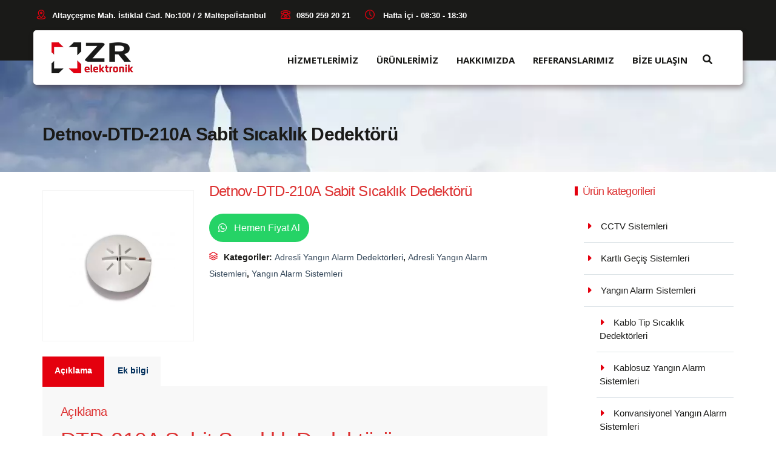

--- FILE ---
content_type: text/html; charset=UTF-8
request_url: https://www.zrelektronik.com/urun/dtd-210a-sabit-sicaklik-dedektoru/
body_size: 20002
content:
<!DOCTYPE html>
<html lang="tr" prefix="og: https://ogp.me/ns#">
<head>
<meta charset="UTF-8">
<meta name="viewport" content="width=device-width, initial-scale=1">
<link rel="profile" href="https://gmpg.org/xfn/11">
<link rel="pingback" href="https://www.zrelektronik.com/xmlrpc.php">
<meta name = "yandex-doğrulama" content = "9f9bc7ba56479a7a" />
<link rel="icon" type="image/png" href="https://yanginalarmsistemi.b-cdn.net/wp-content/uploads/2025/03/favicon.png" />
<meta name="google-site-verification" content="jXD7XKrQMpPAKOsJI16RZDrREAR15k21I-BAy5Lh_V8" />
<script>
/* You can add more configuration options to webfontloader by previously defining the WebFontConfig with your options */
if ( typeof WebFontConfig === "undefined" ) {
WebFontConfig = new Object();
}
WebFontConfig['google'] = {families: ['Open+Sans:700', 'Montserrat:400,700']};
(function() {
var wf = document.createElement( 'script' );
wf.src = 'https://ajax.googleapis.com/ajax/libs/webfont/1.5.3/webfont.js';
wf.type = 'text/javascript';
wf.async = 'true';
var s = document.getElementsByTagName( 'script' )[0];
s.parentNode.insertBefore( wf, s );
})();
</script>
<!-- Rank Math PRO tarafından Arama Motoru Optimizasyonu - https://rankmath.com/ -->
<title>Detnov-DTD-210A Sabit Sıcaklık Dedektörü - ZR Elektronik</title>
<meta name="description" content="DTD-210A Sabit Sıcaklık Dedektörü Elektronik Adresli, Mikroişlemci Kontrollu Interaktif KombineSabit Sıcaklık ve Sıcaklık Artış Hızı Dedektörü"/>
<meta name="robots" content="follow, index, max-snippet:-1, max-video-preview:-1, max-image-preview:large"/>
<link rel="canonical" href="https://www.zrelektronik.com/urun/dtd-210a-sabit-sicaklik-dedektoru/" />
<meta property="og:locale" content="tr_TR" />
<meta property="og:type" content="product" />
<meta property="og:title" content="Detnov-DTD-210A Sabit Sıcaklık Dedektörü - ZR Elektronik" />
<meta property="og:description" content="DTD-210A Sabit Sıcaklık Dedektörü Elektronik Adresli, Mikroişlemci Kontrollu Interaktif KombineSabit Sıcaklık ve Sıcaklık Artış Hızı Dedektörü" />
<meta property="og:url" content="https://www.zrelektronik.com/urun/dtd-210a-sabit-sicaklik-dedektoru/" />
<meta property="og:site_name" content="Yangın Alarm Sistemleri - ZR Elektronik" />
<meta property="og:updated_time" content="2025-03-04T06:44:30+00:00" />
<meta property="og:image" content="https://zrelektronik.b-cdn.net/wp-content/uploads/2023/08/DTD-210A.jpg" />
<meta property="og:image:secure_url" content="https://zrelektronik.b-cdn.net/wp-content/uploads/2023/08/DTD-210A.jpg" />
<meta property="og:image:width" content="500" />
<meta property="og:image:height" content="500" />
<meta property="og:image:alt" content="DTD-210A Sabit Sıcaklık Dedektörü" />
<meta property="og:image:type" content="image/jpeg" />
<meta property="product:price:currency" content="TRY" />
<meta property="product:availability" content="instock" />
<meta name="twitter:card" content="summary_large_image" />
<meta name="twitter:title" content="Detnov-DTD-210A Sabit Sıcaklık Dedektörü - ZR Elektronik" />
<meta name="twitter:description" content="DTD-210A Sabit Sıcaklık Dedektörü Elektronik Adresli, Mikroişlemci Kontrollu Interaktif KombineSabit Sıcaklık ve Sıcaklık Artış Hızı Dedektörü" />
<meta name="twitter:image" content="https://zrelektronik.b-cdn.net/wp-content/uploads/2023/08/DTD-210A.jpg" />
<meta name="twitter:label1" content="Fiyat" />
<meta name="twitter:data1" content="&#8378;&nbsp;0,00" />
<meta name="twitter:label2" content="Uygunluk" />
<meta name="twitter:data2" content="Stokta" />
<script type="application/ld+json" class="rank-math-schema-pro">{"@context":"https://schema.org","@graph":[{"@type":"Organization","@id":"https://www.zrelektronik.com/#organization","name":"ZR Elektronik","url":"https://www.zrelektronik.com","logo":{"@type":"ImageObject","@id":"https://www.zrelektronik.com/#logo","url":"https://zrelektronik.b-cdn.net/wp-content/uploads/2024/11/zr-elektronik-logo-1.png","contentUrl":"https://zrelektronik.b-cdn.net/wp-content/uploads/2024/11/zr-elektronik-logo-1.png","caption":"Yang\u0131n Alarm Sistemleri - ZR Elektronik","inLanguage":"tr","width":"165","height":"60"}},{"@type":"WebSite","@id":"https://www.zrelektronik.com/#website","url":"https://www.zrelektronik.com","name":"Yang\u0131n Alarm Sistemleri - ZR Elektronik","publisher":{"@id":"https://www.zrelektronik.com/#organization"},"inLanguage":"tr"},{"@type":"ImageObject","@id":"https://zrelektronik.b-cdn.net/wp-content/uploads/2023/08/DTD-210A.jpg","url":"https://zrelektronik.b-cdn.net/wp-content/uploads/2023/08/DTD-210A.jpg","width":"500","height":"500","caption":"DTD-210A Sabit S\u0131cakl\u0131k Dedekt\u00f6r\u00fc","inLanguage":"tr"},{"@type":"BreadcrumbList","@id":"https://www.zrelektronik.com/urun/dtd-210a-sabit-sicaklik-dedektoru/#breadcrumb","itemListElement":[{"@type":"ListItem","position":"1","item":{"@id":"https://www.zrelektronik.com","name":"Ana Sayfa"}},{"@type":"ListItem","position":"2","item":{"@id":"https://www.zrelektronik.com/urun/dtd-210a-sabit-sicaklik-dedektoru/","name":"Detnov-DTD-210A Sabit S\u0131cakl\u0131k Dedekt\u00f6r\u00fc"}}]},{"@type":"ItemPage","@id":"https://www.zrelektronik.com/urun/dtd-210a-sabit-sicaklik-dedektoru/#webpage","url":"https://www.zrelektronik.com/urun/dtd-210a-sabit-sicaklik-dedektoru/","name":"Detnov-DTD-210A Sabit S\u0131cakl\u0131k Dedekt\u00f6r\u00fc - ZR Elektronik","datePublished":"2023-08-21T07:32:16+00:00","dateModified":"2025-03-04T06:44:30+00:00","isPartOf":{"@id":"https://www.zrelektronik.com/#website"},"primaryImageOfPage":{"@id":"https://zrelektronik.b-cdn.net/wp-content/uploads/2023/08/DTD-210A.jpg"},"inLanguage":"tr","breadcrumb":{"@id":"https://www.zrelektronik.com/urun/dtd-210a-sabit-sicaklik-dedektoru/#breadcrumb"}},{"@type":"Product","name":"Detnov-DTD-210A Sabit S\u0131cakl\u0131k Dedekt\u00f6r\u00fc - ZR Elektronik","description":"DTD-210A Sabit S\u0131cakl\u0131k Dedekt\u00f6r\u00fc Elektronik Adresli, Mikroi\u015flemci Kontrollu Interaktif KombineSabit S\u0131cakl\u0131k ve S\u0131cakl\u0131k Art\u0131\u015f H\u0131z\u0131 Dedekt\u00f6r\u00fc","category":"Yang\u0131n Alarm Sistemleri &gt; Adresli Yang\u0131n Alarm Sistemleri &gt; Adresli Yang\u0131n Alarm Dedekt\u00f6rleri","mainEntityOfPage":{"@id":"https://www.zrelektronik.com/urun/dtd-210a-sabit-sicaklik-dedektoru/#webpage"},"image":[{"@type":"ImageObject","url":"https://zrelektronik.b-cdn.net/wp-content/uploads/2023/08/DTD-210A.jpg","height":"500","width":"500"}],"@id":"https://www.zrelektronik.com/urun/dtd-210a-sabit-sicaklik-dedektoru/#richSnippet"}]}</script>
<!-- /Rank Math WordPress SEO eklentisi -->
<link rel="alternate" type="application/rss+xml" title="ZR Elektronik &raquo; beslemesi" href="https://www.zrelektronik.com/feed/" />
<link rel="alternate" type="application/rss+xml" title="ZR Elektronik &raquo; yorum beslemesi" href="https://www.zrelektronik.com/comments/feed/" />
<script type="text/javascript">
window._wpemojiSettings = {"baseUrl":"https:\/\/s.w.org\/images\/core\/emoji\/14.0.0\/72x72\/","ext":".png","svgUrl":"https:\/\/s.w.org\/images\/core\/emoji\/14.0.0\/svg\/","svgExt":".svg","source":{"concatemoji":"https:\/\/zrelektronik.b-cdn.net\/wp-includes\/js\/wp-emoji-release.min.js?ver=6.3.5"}};
/*! This file is auto-generated */
!function(i,n){var o,s,e;function c(e){try{var t={supportTests:e,timestamp:(new Date).valueOf()};sessionStorage.setItem(o,JSON.stringify(t))}catch(e){}}function p(e,t,n){e.clearRect(0,0,e.canvas.width,e.canvas.height),e.fillText(t,0,0);var t=new Uint32Array(e.getImageData(0,0,e.canvas.width,e.canvas.height).data),r=(e.clearRect(0,0,e.canvas.width,e.canvas.height),e.fillText(n,0,0),new Uint32Array(e.getImageData(0,0,e.canvas.width,e.canvas.height).data));return t.every(function(e,t){return e===r[t]})}function u(e,t,n){switch(t){case"flag":return n(e,"\ud83c\udff3\ufe0f\u200d\u26a7\ufe0f","\ud83c\udff3\ufe0f\u200b\u26a7\ufe0f")?!1:!n(e,"\ud83c\uddfa\ud83c\uddf3","\ud83c\uddfa\u200b\ud83c\uddf3")&&!n(e,"\ud83c\udff4\udb40\udc67\udb40\udc62\udb40\udc65\udb40\udc6e\udb40\udc67\udb40\udc7f","\ud83c\udff4\u200b\udb40\udc67\u200b\udb40\udc62\u200b\udb40\udc65\u200b\udb40\udc6e\u200b\udb40\udc67\u200b\udb40\udc7f");case"emoji":return!n(e,"\ud83e\udef1\ud83c\udffb\u200d\ud83e\udef2\ud83c\udfff","\ud83e\udef1\ud83c\udffb\u200b\ud83e\udef2\ud83c\udfff")}return!1}function f(e,t,n){var r="undefined"!=typeof WorkerGlobalScope&&self instanceof WorkerGlobalScope?new OffscreenCanvas(300,150):i.createElement("canvas"),a=r.getContext("2d",{willReadFrequently:!0}),o=(a.textBaseline="top",a.font="600 32px Arial",{});return e.forEach(function(e){o[e]=t(a,e,n)}),o}function t(e){var t=i.createElement("script");t.src=e,t.defer=!0,i.head.appendChild(t)}"undefined"!=typeof Promise&&(o="wpEmojiSettingsSupports",s=["flag","emoji"],n.supports={everything:!0,everythingExceptFlag:!0},e=new Promise(function(e){i.addEventListener("DOMContentLoaded",e,{once:!0})}),new Promise(function(t){var n=function(){try{var e=JSON.parse(sessionStorage.getItem(o));if("object"==typeof e&&"number"==typeof e.timestamp&&(new Date).valueOf()<e.timestamp+604800&&"object"==typeof e.supportTests)return e.supportTests}catch(e){}return null}();if(!n){if("undefined"!=typeof Worker&&"undefined"!=typeof OffscreenCanvas&&"undefined"!=typeof URL&&URL.createObjectURL&&"undefined"!=typeof Blob)try{var e="postMessage("+f.toString()+"("+[JSON.stringify(s),u.toString(),p.toString()].join(",")+"));",r=new Blob([e],{type:"text/javascript"}),a=new Worker(URL.createObjectURL(r),{name:"wpTestEmojiSupports"});return void(a.onmessage=function(e){c(n=e.data),a.terminate(),t(n)})}catch(e){}c(n=f(s,u,p))}t(n)}).then(function(e){for(var t in e)n.supports[t]=e[t],n.supports.everything=n.supports.everything&&n.supports[t],"flag"!==t&&(n.supports.everythingExceptFlag=n.supports.everythingExceptFlag&&n.supports[t]);n.supports.everythingExceptFlag=n.supports.everythingExceptFlag&&!n.supports.flag,n.DOMReady=!1,n.readyCallback=function(){n.DOMReady=!0}}).then(function(){return e}).then(function(){var e;n.supports.everything||(n.readyCallback(),(e=n.source||{}).concatemoji?t(e.concatemoji):e.wpemoji&&e.twemoji&&(t(e.twemoji),t(e.wpemoji)))}))}((window,document),window._wpemojiSettings);
</script>
<style type="text/css">
img.wp-smiley,
img.emoji {
display: inline !important;
border: none !important;
box-shadow: none !important;
height: 1em !important;
width: 1em !important;
margin: 0 0.07em !important;
vertical-align: -0.1em !important;
background: none !important;
padding: 0 !important;
}
</style>
<link rel='stylesheet' id='wp-block-library-css' href='https://zrelektronik.b-cdn.net/wp-includes/css/dist/block-library/style.min.css?ver=6.3.5' type='text/css' media='all' />
<style id='rank-math-toc-block-style-inline-css' type='text/css'>
.wp-block-rank-math-toc-block nav ol{counter-reset:item}.wp-block-rank-math-toc-block nav ol li{display:block}.wp-block-rank-math-toc-block nav ol li:before{content:counters(item, ".") ". ";counter-increment:item}
</style>
<link rel='stylesheet' id='wc-blocks-vendors-style-css' href='https://zrelektronik.b-cdn.net/wp-content/plugins/woocommerce/packages/woocommerce-blocks/build/wc-blocks-vendors-style.css?ver=10.0.6' type='text/css' media='all' />
<link rel='stylesheet' id='wc-blocks-style-css' href='https://zrelektronik.b-cdn.net/wp-content/plugins/woocommerce/packages/woocommerce-blocks/build/wc-blocks-style.css?ver=10.0.6' type='text/css' media='all' />
<style id='classic-theme-styles-inline-css' type='text/css'>
/*! This file is auto-generated */
.wp-block-button__link{color:#fff;background-color:#32373c;border-radius:9999px;box-shadow:none;text-decoration:none;padding:calc(.667em + 2px) calc(1.333em + 2px);font-size:1.125em}.wp-block-file__button{background:#32373c;color:#fff;text-decoration:none}
</style>
<style id='global-styles-inline-css' type='text/css'>
body{--wp--preset--color--black: #000000;--wp--preset--color--cyan-bluish-gray: #abb8c3;--wp--preset--color--white: #ffffff;--wp--preset--color--pale-pink: #f78da7;--wp--preset--color--vivid-red: #cf2e2e;--wp--preset--color--luminous-vivid-orange: #ff6900;--wp--preset--color--luminous-vivid-amber: #fcb900;--wp--preset--color--light-green-cyan: #7bdcb5;--wp--preset--color--vivid-green-cyan: #00d084;--wp--preset--color--pale-cyan-blue: #8ed1fc;--wp--preset--color--vivid-cyan-blue: #0693e3;--wp--preset--color--vivid-purple: #9b51e0;--wp--preset--gradient--vivid-cyan-blue-to-vivid-purple: linear-gradient(135deg,rgba(6,147,227,1) 0%,rgb(155,81,224) 100%);--wp--preset--gradient--light-green-cyan-to-vivid-green-cyan: linear-gradient(135deg,rgb(122,220,180) 0%,rgb(0,208,130) 100%);--wp--preset--gradient--luminous-vivid-amber-to-luminous-vivid-orange: linear-gradient(135deg,rgba(252,185,0,1) 0%,rgba(255,105,0,1) 100%);--wp--preset--gradient--luminous-vivid-orange-to-vivid-red: linear-gradient(135deg,rgba(255,105,0,1) 0%,rgb(207,46,46) 100%);--wp--preset--gradient--very-light-gray-to-cyan-bluish-gray: linear-gradient(135deg,rgb(238,238,238) 0%,rgb(169,184,195) 100%);--wp--preset--gradient--cool-to-warm-spectrum: linear-gradient(135deg,rgb(74,234,220) 0%,rgb(151,120,209) 20%,rgb(207,42,186) 40%,rgb(238,44,130) 60%,rgb(251,105,98) 80%,rgb(254,248,76) 100%);--wp--preset--gradient--blush-light-purple: linear-gradient(135deg,rgb(255,206,236) 0%,rgb(152,150,240) 100%);--wp--preset--gradient--blush-bordeaux: linear-gradient(135deg,rgb(254,205,165) 0%,rgb(254,45,45) 50%,rgb(107,0,62) 100%);--wp--preset--gradient--luminous-dusk: linear-gradient(135deg,rgb(255,203,112) 0%,rgb(199,81,192) 50%,rgb(65,88,208) 100%);--wp--preset--gradient--pale-ocean: linear-gradient(135deg,rgb(255,245,203) 0%,rgb(182,227,212) 50%,rgb(51,167,181) 100%);--wp--preset--gradient--electric-grass: linear-gradient(135deg,rgb(202,248,128) 0%,rgb(113,206,126) 100%);--wp--preset--gradient--midnight: linear-gradient(135deg,rgb(2,3,129) 0%,rgb(40,116,252) 100%);--wp--preset--font-size--small: 13px;--wp--preset--font-size--medium: 20px;--wp--preset--font-size--large: 36px;--wp--preset--font-size--x-large: 42px;--wp--preset--spacing--20: 0.44rem;--wp--preset--spacing--30: 0.67rem;--wp--preset--spacing--40: 1rem;--wp--preset--spacing--50: 1.5rem;--wp--preset--spacing--60: 2.25rem;--wp--preset--spacing--70: 3.38rem;--wp--preset--spacing--80: 5.06rem;--wp--preset--shadow--natural: 6px 6px 9px rgba(0, 0, 0, 0.2);--wp--preset--shadow--deep: 12px 12px 50px rgba(0, 0, 0, 0.4);--wp--preset--shadow--sharp: 6px 6px 0px rgba(0, 0, 0, 0.2);--wp--preset--shadow--outlined: 6px 6px 0px -3px rgba(255, 255, 255, 1), 6px 6px rgba(0, 0, 0, 1);--wp--preset--shadow--crisp: 6px 6px 0px rgba(0, 0, 0, 1);}:where(.is-layout-flex){gap: 0.5em;}:where(.is-layout-grid){gap: 0.5em;}body .is-layout-flow > .alignleft{float: left;margin-inline-start: 0;margin-inline-end: 2em;}body .is-layout-flow > .alignright{float: right;margin-inline-start: 2em;margin-inline-end: 0;}body .is-layout-flow > .aligncenter{margin-left: auto !important;margin-right: auto !important;}body .is-layout-constrained > .alignleft{float: left;margin-inline-start: 0;margin-inline-end: 2em;}body .is-layout-constrained > .alignright{float: right;margin-inline-start: 2em;margin-inline-end: 0;}body .is-layout-constrained > .aligncenter{margin-left: auto !important;margin-right: auto !important;}body .is-layout-constrained > :where(:not(.alignleft):not(.alignright):not(.alignfull)){max-width: var(--wp--style--global--content-size);margin-left: auto !important;margin-right: auto !important;}body .is-layout-constrained > .alignwide{max-width: var(--wp--style--global--wide-size);}body .is-layout-flex{display: flex;}body .is-layout-flex{flex-wrap: wrap;align-items: center;}body .is-layout-flex > *{margin: 0;}body .is-layout-grid{display: grid;}body .is-layout-grid > *{margin: 0;}:where(.wp-block-columns.is-layout-flex){gap: 2em;}:where(.wp-block-columns.is-layout-grid){gap: 2em;}:where(.wp-block-post-template.is-layout-flex){gap: 1.25em;}:where(.wp-block-post-template.is-layout-grid){gap: 1.25em;}.has-black-color{color: var(--wp--preset--color--black) !important;}.has-cyan-bluish-gray-color{color: var(--wp--preset--color--cyan-bluish-gray) !important;}.has-white-color{color: var(--wp--preset--color--white) !important;}.has-pale-pink-color{color: var(--wp--preset--color--pale-pink) !important;}.has-vivid-red-color{color: var(--wp--preset--color--vivid-red) !important;}.has-luminous-vivid-orange-color{color: var(--wp--preset--color--luminous-vivid-orange) !important;}.has-luminous-vivid-amber-color{color: var(--wp--preset--color--luminous-vivid-amber) !important;}.has-light-green-cyan-color{color: var(--wp--preset--color--light-green-cyan) !important;}.has-vivid-green-cyan-color{color: var(--wp--preset--color--vivid-green-cyan) !important;}.has-pale-cyan-blue-color{color: var(--wp--preset--color--pale-cyan-blue) !important;}.has-vivid-cyan-blue-color{color: var(--wp--preset--color--vivid-cyan-blue) !important;}.has-vivid-purple-color{color: var(--wp--preset--color--vivid-purple) !important;}.has-black-background-color{background-color: var(--wp--preset--color--black) !important;}.has-cyan-bluish-gray-background-color{background-color: var(--wp--preset--color--cyan-bluish-gray) !important;}.has-white-background-color{background-color: var(--wp--preset--color--white) !important;}.has-pale-pink-background-color{background-color: var(--wp--preset--color--pale-pink) !important;}.has-vivid-red-background-color{background-color: var(--wp--preset--color--vivid-red) !important;}.has-luminous-vivid-orange-background-color{background-color: var(--wp--preset--color--luminous-vivid-orange) !important;}.has-luminous-vivid-amber-background-color{background-color: var(--wp--preset--color--luminous-vivid-amber) !important;}.has-light-green-cyan-background-color{background-color: var(--wp--preset--color--light-green-cyan) !important;}.has-vivid-green-cyan-background-color{background-color: var(--wp--preset--color--vivid-green-cyan) !important;}.has-pale-cyan-blue-background-color{background-color: var(--wp--preset--color--pale-cyan-blue) !important;}.has-vivid-cyan-blue-background-color{background-color: var(--wp--preset--color--vivid-cyan-blue) !important;}.has-vivid-purple-background-color{background-color: var(--wp--preset--color--vivid-purple) !important;}.has-black-border-color{border-color: var(--wp--preset--color--black) !important;}.has-cyan-bluish-gray-border-color{border-color: var(--wp--preset--color--cyan-bluish-gray) !important;}.has-white-border-color{border-color: var(--wp--preset--color--white) !important;}.has-pale-pink-border-color{border-color: var(--wp--preset--color--pale-pink) !important;}.has-vivid-red-border-color{border-color: var(--wp--preset--color--vivid-red) !important;}.has-luminous-vivid-orange-border-color{border-color: var(--wp--preset--color--luminous-vivid-orange) !important;}.has-luminous-vivid-amber-border-color{border-color: var(--wp--preset--color--luminous-vivid-amber) !important;}.has-light-green-cyan-border-color{border-color: var(--wp--preset--color--light-green-cyan) !important;}.has-vivid-green-cyan-border-color{border-color: var(--wp--preset--color--vivid-green-cyan) !important;}.has-pale-cyan-blue-border-color{border-color: var(--wp--preset--color--pale-cyan-blue) !important;}.has-vivid-cyan-blue-border-color{border-color: var(--wp--preset--color--vivid-cyan-blue) !important;}.has-vivid-purple-border-color{border-color: var(--wp--preset--color--vivid-purple) !important;}.has-vivid-cyan-blue-to-vivid-purple-gradient-background{background: var(--wp--preset--gradient--vivid-cyan-blue-to-vivid-purple) !important;}.has-light-green-cyan-to-vivid-green-cyan-gradient-background{background: var(--wp--preset--gradient--light-green-cyan-to-vivid-green-cyan) !important;}.has-luminous-vivid-amber-to-luminous-vivid-orange-gradient-background{background: var(--wp--preset--gradient--luminous-vivid-amber-to-luminous-vivid-orange) !important;}.has-luminous-vivid-orange-to-vivid-red-gradient-background{background: var(--wp--preset--gradient--luminous-vivid-orange-to-vivid-red) !important;}.has-very-light-gray-to-cyan-bluish-gray-gradient-background{background: var(--wp--preset--gradient--very-light-gray-to-cyan-bluish-gray) !important;}.has-cool-to-warm-spectrum-gradient-background{background: var(--wp--preset--gradient--cool-to-warm-spectrum) !important;}.has-blush-light-purple-gradient-background{background: var(--wp--preset--gradient--blush-light-purple) !important;}.has-blush-bordeaux-gradient-background{background: var(--wp--preset--gradient--blush-bordeaux) !important;}.has-luminous-dusk-gradient-background{background: var(--wp--preset--gradient--luminous-dusk) !important;}.has-pale-ocean-gradient-background{background: var(--wp--preset--gradient--pale-ocean) !important;}.has-electric-grass-gradient-background{background: var(--wp--preset--gradient--electric-grass) !important;}.has-midnight-gradient-background{background: var(--wp--preset--gradient--midnight) !important;}.has-small-font-size{font-size: var(--wp--preset--font-size--small) !important;}.has-medium-font-size{font-size: var(--wp--preset--font-size--medium) !important;}.has-large-font-size{font-size: var(--wp--preset--font-size--large) !important;}.has-x-large-font-size{font-size: var(--wp--preset--font-size--x-large) !important;}
.wp-block-navigation a:where(:not(.wp-element-button)){color: inherit;}
:where(.wp-block-post-template.is-layout-flex){gap: 1.25em;}:where(.wp-block-post-template.is-layout-grid){gap: 1.25em;}
:where(.wp-block-columns.is-layout-flex){gap: 2em;}:where(.wp-block-columns.is-layout-grid){gap: 2em;}
.wp-block-pullquote{font-size: 1.5em;line-height: 1.6;}
</style>
<link rel='stylesheet' id='contact-form-7-css' href='https://zrelektronik.b-cdn.net/wp-content/plugins/contact-form-7/includes/css/styles.css?ver=5.9.8' type='text/css' media='all' />
<link rel='stylesheet' id='rs-plugin-settings-css' href='https://zrelektronik.b-cdn.net/wp-content/plugins/revslider/public/assets/css/settings.css?ver=5.4.7' type='text/css' media='all' />
<style id='rs-plugin-settings-inline-css' type='text/css'>
#rs-demo-id {}
</style>
<link rel='stylesheet' id='photoswipe-css' href='https://zrelektronik.b-cdn.net/wp-content/plugins/woocommerce/assets/css/photoswipe/photoswipe.min.css?ver=7.7.2' type='text/css' media='all' />
<link rel='stylesheet' id='photoswipe-default-skin-css' href='https://zrelektronik.b-cdn.net/wp-content/plugins/woocommerce/assets/css/photoswipe/default-skin/default-skin.min.css?ver=7.7.2' type='text/css' media='all' />
<style id='woocommerce-inline-inline-css' type='text/css'>
.woocommerce form .form-row .required { visibility: visible; }
</style>
<link rel='stylesheet' id='pixomi-icons-css' href='https://zrelektronik.b-cdn.net/wp-content/themes/zrelektronik/css/icons.css?ver=6.3.5' type='text/css' media='all' />
<link rel='stylesheet' id='woocommerce-css' href='https://zrelektronik.b-cdn.net/wp-content/themes/zrelektronik/css/woocommerce.css?ver=6.3.5' type='text/css' media='all' />
<link rel='stylesheet' id='pixomi-shortcodes-css' href='https://zrelektronik.b-cdn.net/wp-content/themes/zrelektronik/css/shortcodes.css?ver=6.3.5' type='text/css' media='all' />
<link rel='stylesheet' id='pixomi-stylesheet-css' href='https://zrelektronik.b-cdn.net/wp-content/themes/zrelektronik/style.css?ver=6.3.5' type='text/css' media='all' />
<style id='pixomi-stylesheet-inline-css' type='text/css'>
/* Header Topbar */ 
#topbar { background-color: #1a1a18; }
#topbar { color: #ffffff !important; }
#topbar i{ color: #e4000e !important; }
#topbar .topbar-social span a i,
#topbar .topbar-social span a i:hover{ color: #ffffff !important; }
#topbar a,
#topbar ul.menu li a { color: #ffffff !important; }
#topbar ul.menu li a:hover { color: #e4000e !important; }
#topbar ul.menu li a:hover { border-top-color: #e4000e !important; }
#topbar .topbar-button a { background-color: #e4000e !important; }
#topbar .topbar-button a:hover { background-color: #e4000e !important; }
#topbar .topbar-button a,
#topbar .topbar-button a:hover { color: #ffffff !important; }
/* Navigation Fonts */
#navigation ul li a{
font-family: Open Sans !important;
font-weight: 700 !important;
text-transform: uppercase !important;
font-size: 15px !important;
}
/* Sub Nav Fonts */
#navigation .sub-menu li a{
font-family: Open Sans !important;
font-weight: 700 !important;
text-transform: capitalize !important;
font-size: 14px !important;
}
/* Header v1 and v2 */
#header.header-v1, #header.header-v2 .container { background-color: #ffffff; }
#header.header-v1 #navigation > ul > li > a, #header.header-v2 #navigation > ul > li > a { color: #1a1a18; }
#header.header-v1 #navigation > ul > li > a:hover, 
#header.header-v2 #navigation > ul > li > a:hover, 
#header.header-v1 #navigation > ul > li > a:focus, 
#header.header-v2 #navigation > ul > li > a:focus, 
#header.header-v1 #navigation > ul > li.sfHover > a, 
#header.header-v2 #navigation > ul > li.sfHover > a,
#header.header-v1 #navigation > ul > li.current-page-ancestor > a:hover, 
#header.header-v2 #navigation > ul > li.current-page-ancestor > a:hover,
#header.header-v1 #navigation > ul > li.current-menu-ancestor > a:hover, 
#header.header-v2 #navigation > ul > li.current-menu-ancestor > a:hover, 
#header.header-v1 #navigation > ul > li.current-menu-parent > a:hover, 
#header.header-v2 #navigation > ul > li.current-menu-parent > a:hover, 
#header.header-v1 #navigation > ul > li.current_page_ancestor > a:hover, 
#header.header-v2 #navigation > ul > li.current_page_ancestor > a:hover {
color: #e4000e !important; }
#header.header-v1 #navigation > ul > li > a:active, 
#header.header-v2 #navigation > ul > li > a:active, 
#header.header-v1 #navigation > ul > li.current-menu-item > a, 
#header.header-v2 #navigation > ul > li.current-menu-item > a, 
#header.header-v1 #navigation > ul > li.current-page-ancestor > a, 
#header.header-v2 #navigation > ul > li.current-page-ancestor > a, 
#header.header-v1 #navigation > ul > li.current-menu-ancestor > a, 
#header.header-v2 #navigation > ul > li.current-menu-ancestor > a, 
#header.header-v1 #navigation > ul > li.current-menu-parent > a, 
#header.header-v2 #navigation > ul > li.current-menu-parent > a, 
#header.header-v1 #navigation > ul > li.current_page_ancestor > a,
#header.header-v2 #navigation > ul > li.current_page_ancestor > a {
color: #e4000e !important; }
/* Header v3 */
#header.header-v3 #navigation > ul > li > a { color: #2c394c; }
#header.header-v3 #navigation > ul > li > a:hover, 
#header.header-v3 #navigation > ul > li > a:focus, 
#header.header-v3 #navigation > ul > li.sfHover > a, 
#header.header-v3 #navigation > ul > li.current-page-ancestor > a:hover, 
#header.header-v3 #navigation > ul > li.current-menu-ancestor > a:hover, 
#header.header-v3 #navigation > ul > li.current-menu-parent > a:hover, 
#header.header-v3 #navigation > ul > li.current_page_ancestor > a:hover{ 
color: #11b5e6 !important; }
#header.header-v3 #navigation > ul > li > a:active, 
#header.header-v3 #navigation > ul > li.current-menu-item > a, 
#header.header-v3 #navigation > ul > li.current-page-ancestor > a, 
#header.header-v3 #navigation > ul > li.current-menu-ancestor > a, 
#header.header-v3 #navigation > ul > li.current-menu-parent > a, 
#header.header-v3 #navigation > ul > li.current_page_ancestor > a {
color: #11b5e6 !important;  
}
/* Header v4, v5 and v6 */
#header.header-v4 .nav-block, 
#header.header-v5 .nav-block .container, 
#header.header-v6 .nav-block { background-color: #1a1a18; }
#header.header-v4 #navigation > ul > li > a, 
#header.header-v5 #navigation > ul > li > a, 
#header.header-v6 #navigation > ul > li > a { color: #ffffff; }
#header.header-v4 #navigation > ul > li > a:hover, 
#header.header-v5 #navigation > ul > li > a:hover, 
#header.header-v6 #navigation > ul > li > a:hover, 
#header.header-v4 #navigation > ul > li > a:focus, 
#header.header-v5 #navigation > ul > li > a:focus, 
#header.header-v6 #navigation > ul > li > a:focus, 
#header.header-v4 #navigation > ul > li.sfHover > a, 
#header.header-v5 #navigation > ul > li.sfHover > a,
#header.header-v6 #navigation > ul > li.sfHover > a,
#header.header-v4 #navigation > ul > li.current-page-ancestor > a:hover, 
#header.header-v5 #navigation > ul > li.current-page-ancestor > a:hover,
#header.header-v6 #navigation > ul > li.current-page-ancestor > a:hover,
#header.header-v4 #navigation > ul > li.current-menu-ancestor > a:hover, 
#header.header-v5 #navigation > ul > li.current-menu-ancestor > a:hover, 
#header.header-v6 #navigation > ul > li.current-menu-ancestor > a:hover, 
#header.header-v4 #navigation > ul > li.current-menu-parent > a:hover, 
#header.header-v5 #navigation > ul > li.current-menu-parent > a:hover, 
#header.header-v6 #navigation > ul > li.current-menu-parent > a:hover, 
#header.header-v4 #navigation > ul > li.current_page_ancestor > a:hover, 
#header.header-v5 #navigation > ul > li.current_page_ancestor > a:hover,
#header.header-v6 #navigation > ul > li.current_page_ancestor > a:hover {
color: #e4000e !important; }
#header.header-v4 #navigation > ul > li > a:active, 
#header.header-v5 #navigation > ul > li > a:active, 
#header.header-v6 #navigation > ul > li > a:active, 
#header.header-v4 #navigation > ul > li.current-menu-item > a, 
#header.header-v5 #navigation > ul > li.current-menu-item > a, 
#header.header-v6 #navigation > ul > li.current-menu-item > a, 
#header.header-v4 #navigation > ul > li.current-page-ancestor > a, 
#header.header-v5 #navigation > ul > li.current-page-ancestor > a, 
#header.header-v6 #navigation > ul > li.current-page-ancestor > a, 
#header.header-v4 #navigation > ul > li.current-menu-ancestor > a, 
#header.header-v5 #navigation > ul > li.current-menu-ancestor > a, 
#header.header-v6 #navigation > ul > li.current-menu-ancestor > a, 
#header.header-v4 #navigation > ul > li.current-menu-parent > a, 
#header.header-v5 #navigation > ul > li.current-menu-parent > a, 
#header.header-v6 #navigation > ul > li.current-menu-parent > a, 
#header.header-v4 #navigation > ul > li.current_page_ancestor > a,
#header.header-v5 #navigation > ul > li.current_page_ancestor > a,
#header.header-v6 #navigation > ul > li.current_page_ancestor > a {
color: #e4000e !important; }
/* Headers Info Styling */
#header.header-v4 .info-box-icon,
#header.header-v5 .info-box-icon { color: #11b5e6 !important; }
#header.header-v4 .info-box-content h6, 
#header.header-v5 .info-box-content h6, 
#header.header-v4 .info-box-content p,
#header.header-v5 .info-box-content p { color: #002e5b !important; }
/* Sub Navigation */
#header #navigation .sub-menu { background-color: #ffffff !important; }
#header #navigation .sub-menu li a { color: #1a1a18 !important; }
#header #navigation .sub-menu li a:hover { color: #e4000e !important; }
#header #navigation .sub-menu li.current-menu-item > a,
#header #navigation .sub-menu li.current-menu-item > a:hover,
#header #navigation .sub-menu li.current-page-ancestor > a,
#header #navigation .sub-menu li.current-page-ancestor > a:hover,
#header #navigation .sub-menu li.current-menu-ancestor > a,
#header #navigation .sub-menu li.current-menu-ancestor > a:hover,
#header #navigation .sub-menu li.current-menu-parent > a,
#header #navigation .sub-menu li.current-menu-parent > a:hover,
#header #navigation .sub-menu li.current_page_ancestor > a,
#header #navigation .sub-menu li.current_page_ancestor > a:hover {
color: #e4000e !important; 
}
/* Mobile Navigation */
#mobile-navigation { background-color: #2c394c; }
#mobile-navigation ul li a, #mobile-navigation ul li a:hover { color: #ffffff; }
#mobile-navigation ul li a:hover, 
#mobile-navigation ul li a:hover [class^="fa-"], 
#mobile-navigation li.open > a, 
#mobile-navigation ul li.current-menu-item > a, 
#mobile-navigation ul li.current-menu-ancestor > a { 
color: #ffffff; 
}
/* Titlebar */
#titlebar h1 { font-size: 30px; padding-top: 70px !important; padding-bottom: 50px !important; }
#titlebar h1 { color: #1a1a18; }
.breadcrumbs span, .breadcrumbs a { color: #e4000e; }
/* Body Fonts */
body{
font-family: Arial, Helvetica, sans-serif !important;
font-weight: 400 !important;
font-size: 15px !important;
line-height: 27px !important;
color: #1a1a18 !important;
}
/* Testimonial Fonts */
.testimonial-box p, .testimonial-slider .testimonial p{
font-family: Montserrat !important;
font-weight: 400 !important;
font-size: 19px !important;
line-height: 33px !important;
font-style:  !important;
color: #35485a !important;
}
/* Special Fonts */
button,
input[type="button"],
input[type="reset"],
input[type="submit"],
.slider-btn,
.pagination ul > li.previous > a,
.pagination ul > li.next > a,
#error-content .content-inner h1,
.search-page .post .entry-type span,
.search-page .search-content .read-more a,
a.landing-btn,
.blog-classic .read-more a,
.blog-list .read-more a,
.imgbox-style-1 .imgbox-btn a,
.imgbox-style-2 .imgbox-btn a,
.counter h4,
.button, 
.woocommerce a.button,
.tm-style-1 .tm-btn a,
.tm-style-2 .tm-btn a,
.iconbox-btn a {
font-family: Montserrat !important;
font-weight: 700 !important;
}
.wpb_single_image .vc_figure-caption,
.mont, span.mont, p.mont {
font-family: Montserrat !important;
}
/* General Font Color */
p a:hover, p a:focus, label, select { color: #1a1a18; }
/* Extras Font Color */
.comment-body p, .commentmetadata a, 
.blog-author .author-bio .author-desc,
.single-post-tags a, 
.social-share .share i, 
#sidebar .search-form .search-submit, 
#sidebar .widget ul li a, 
.widget_recent_comments ul li, 
.widget_recent_comments ul li:before,
.widget_recent_entries ul li:before, 
.widget_recent_entries ul li a, 
.contact-widget .contact-info div,
.contact-widget .contact-info i, 
body .widget .tagcloud a, 
.newsletter-inner, #sidebar .widget p,
blockquote:before, blockquote, 
.dropcap.simple::first-letter, 
.entry-summary .price .amount, table, 
.blog-classic .entry-meta ul li a, 
.blog-list .entry-meta ul li a, 
.blog-single .entry-meta ul li a, 
.blog-list .entry-meta ul li a,
.portfolio-style .portfolio-category,
.portfolio-filters span a, 
.blog-single .entry-meta ul li a
{ color: #1a1a18; }
/* WooCommerce Font Color */
.widget_price_filter .price_slider_amount, 
.widget_product_categories ul li a, 
.widget.woocommerce .price ins,
.widget.woocommerce ul li span.amount, 
.widget.woocommerce ul li del span.amount, 
.widget.woocommerce ins span.amount,
.widget.woocommerce ins, span.price del span.amount, 
.woocommerce ul li del .amount, .widget.woocommerce.widget_shopping_cart ul li span.quantity,
.widget.woocommerce.widget_products ul li span.quantity, 
.widget.woocommerce.widget_recently_viewed_products ul li span.quantity
{ color: #1a1a18 !important; }
/* Theme Headings Color */
p a:hover, p a:focus, 
.comment.list li cite, 
.comment-body a, 
.blog-author .author-bio .author-name, 
.widget_product_categories h3, 
.widget h3, #sidebar .widget h3,
#footer .woo-col-widget .widget h3,
strong, b, .page-numbers, 
table.shop_table .order-total th,
table.shop_table .order-total td, 
table.shop_table th, 
div table.shop_table td,
.cart_totals.calculated_shipping table td .amount, 
.vc_tta-container .vc_tta.vc_general.vc_tta-accordion.vc_tta-style-classic .vc_tta-panel .vc_tta-panel-heading .vc_tta-panel-title a,
.wpb-js-composer .vc_tta-color-grey.vc_tta-style-classic .vc_tta-tab > a,
.vc_toggle_title h4, .vc_pie_chart .vc_pie_chart_value, 
.vc_progress_bar .vc_single_bar .vc_label,
.vc_progress_bar .wpb_heading, 
.widget_nav_menu ul li a:hover,
#sidebar .widget_nav_menu ul li a,
.widget.widget_rss h2 a,
#sidebar .widget_pages > ul > li > a,  
.widget_pages ul li a:hover { color: #dd3333 !important; }
.widget h2 { color: #dd3333; }
/* Headings Fonts */
h1,h2,h3,h4,h5,h6,h1 a,h2 a,h3 a,h4 a,h5 a,h6 a{
font-family: Arial, Helvetica, sans-serif;
font-weight: 400;
text-transform: none;
line-height: 24px;
letter-spacing: -0.7px;
color: #dd3333;
}
/* Footer Widget Area */
#footer .widget-area { background-color: #1a1a18; }
#footer .widget-area .widget h2 { color: #e2e2e2 !important; }
#footer .widget-area p, 
.widget_recent_entries .post-date, 
#footer .image-post-widget .widget-post-date, 
.mc4wp-form label, 
#footer strong { color: #e2e2e2 !important; }
#footer .widget ul li a, 
#footer a, 
#footer .widget .tagcloud a { color: #e2e2e2; }
#footer .widget .tagcloud a { border-color: #e2e2e2; }
#footer .widget ul li a:hover, 
#footer .widget-area .widget ul li, 
#footer .widget_categories > ul > li > a, 
#footer .widget_meta ul li a, 
#footer .widget_rss ul li a,
#footer .widget_archive > ul > li > a, 
#footer .form-login ul li a, 
#footer #wp-calendar td, 
#footer #wp-calendar th,
#footer .widget.widget_nav_menu ul li, 
#footer .widget.widget_pages ul li,
#footer .widget_recent_entries ul li,
#footer .widget_pages > ul > li > ul > li > a,
#footer .widget_pages > ul > li > ul > li > ul > li > a
{ border-bottom-color: transparent; }
/* Footer Widgets */
#footer .contact-widget .contact-info .desc:after { background-color: transparent; color: #e2e2e2; }
#footer .widget_tag_cloud a, 
#footer .widget_product_tag_cloud a { border-color: transparent; color: #e2e2e2; }
#footer .widget_search input[type="search"], 
#footer .newsletter-inner input[type="email"] #footer #calendar_wrap th,td, 
#footer #wp-calendar caption, 
#footer .widget .tagcloud a, 
#footer .form-login input
{ border-color: transparent; }
#footer #wp-calendar td, 
#footer .widget_search .search-submit, 
#footer .newsletter-inner,
#footer .contact-widget .contact-info div, 
#footer .widget_recent_comments ul li, 
#footer .widget_recent_comments li:before, 
#footer .widget_recent_entries ul li:before, 
#footer .form-login label,
#footer .widget_rss .rss-date,
#footer .widget_rss .rssSummary,
#footer .widget_rss cite
{ color: #e2e2e2; }
#footer .social-widget span a { color: #e4000e; }
#footer .social-widget span a, #footer #wp-calendar caption { background-color: #ffffff !important; }
/* Footer Copyright Area */
#footer .copyright { background-color: #2c394c; }
#footer .copyright-text, #footer .copyright a { color: #90a2bc; }
#footer .copyright-nav ul.menu li a { color: #90a2bc; }
#footer .copyright-nav ul.menu li a:hover { color: #11b5e6 !important; }
#footer .copyright { border-top-color: #465467; }
/* Primary Color : General*/
a, a:hover, a:focus, p a, p a:hover { color: #e4000e; }
p a { color: #e4000e; }
.accent { color: #e4000e; }
.accent-bg { color: #e4000e; }
::selection { background-color: #e4000e; }
::-moz-selection { background-color: #e4000e; }
input[type="text"]:focus,
input[type="password"]:focus,
input[type="email"]:focus,
input[type="number"]:focus,
input[type="search"]:focus,
input[type="tel"]:focus,
input[type="date"]:focus,
input[type="url"]:focus,
textarea:focus { 
border-color: #e4000e; 
color: #1a1a18; 
}
button, 
input[type="button"], 
input[type="reset"], 
input[type="submit"] {
background-color: #e4000e; 
}
/* Accent Color : Footer */
#footer .widget_tag_cloud a:hover, 
#footer .widget_product_tag_cloud a:hover, 
#footer #wp-calendar tbody td:hover, 
#footer .copyright-social span a i:hover, 
body .widget .tagcloud a:hover, 
#footer .form-login input[type="submit"],
.headline-seperator span, 
.widget.widget_mc4wp_form_widget form.mc4wp-form .droplet_footer_newsletter label,
#sidebar .social-widget span a,
.widget h2:before,
#footer .widget .tagcloud a:hover 
{ background-color: #e4000e; }
#wp-calendar td#today, 
.widget .tagcloud a:hover { background-color: #e4000e !important; }
/* Accent Color : Widgets */
#sidebar .widget ul li a:hover, 
#footer .widget ul li a:hover, 
.contact-widget .contact-info i, 
#footer .copyright a:hover, 
.widget_categories ul li a:before,
.widget_meta li a:before,
.widget_rss li a:before,
.widget_archive ul li a:before, 
#footer .copyright i,
#footer .widget.widget_nav_menu ul li a:before, 
#footer .widget.widget_pages ul li a:before,
#footer .copyright-nav ul.menu li a:hover,
.image-post-widget .widget-post-date:before, 
.widget_product_categories ul li a::before,
#footer .widget_pages > ul > li > ul > li > a:before,
#footer .widget_search .search-submit,
#footer .widget_pages > ul > li > ul > li > ul > li > a:before
{ color: #e4000e !important; }
.widget.widget_nav_menu ul li:hover > a, 
.widget.widget_pages ul li:hover > a,
.widget.widget_nav_menu ul li.current-menu-item > a, 
.widget.widget_nav_menu ul li.current_page_item > a, 
.widget.widget_nav_menu ul li.current-cat > a, 
.widget.widget_pages ul li.current-menu-item > a, 
.widget.widget_pages ul li.current_page_item > a, 
.widget.widget_pages ul li.current-cat > a,
.widget.widget_nav_menu ul li.current-menu-item:hover > a, 
.widget.widget_nav_menu ul li.current_page_item:hover > a, 
.widget.widget_nav_menu ul li.current-cat:hover > a, 
.widget.widget_pages ul li.current-menu-item:hover > a, 
.widget.widget_pages ul li.current_page_item:hover > a, 
.widget.widget_pages ul li.current-cat:hover > a
{ border-left-color: #e4000e !important; }
/* Accent Color : Shortcodes */
.vc_tta-container .vc_tta.vc_general.vc_tta-accordion.vc_tta-style-classic .vc_tta-panel.vc_active .vc_tta-panel-heading,
.wpb-js-composer .vc_tta-color-grey.vc_tta-style-classic .vc_tta-tab.vc_active > a,
.vc_toggle.vc_toggle_default.vc_toggle_active .vc_toggle_title, 
.heading-seperator, 
#footer .social-widget span a:hover,
.iconbox i.fa, 
.slider-btn.light,
.slider-btn.dark:hover,
.counter h4:after,
.brochure-btn a,
.counter h2:after
{ background-color: #e4000e; }
.cta-style-2 .btn { background-color: #e4000e; }
.cta-style-1, .cta-style-2, 
.iconbox-btn a,
.imgbox-style-1 .imgbox-btn a,
.imgbox-style-2 .imgbox-btn a { background-color: #e4000e; }
.slick-dots li.slick-active button:before { color: #e4000e; }
.recent-posts .post span i, 
.counter i, .btn-outline, 
.list-shortcode ul li:before,
.tm-style-1 .person-caption i, 
.tm-style-2 .person-caption i  { color: #e4000e; }
.btn, .btn-square, .btn-round, 
.btn-rounded, #sidebar .contact-box, 
.tm-style-2 .social-icons li i:hover,
.tm-style-1 .social-icons li i:hover, 
.tm-style-2 .tm-btn a,
.tm-style-1 .tm-btn a { background-color: #e4000e; }
.btn-outline, #sidebar .contact-box { border-color: #e4000e; }
/* Accent Color : Blog */
.blog-classic .post h2 a:hover, 
.blog-list .post h2 a:hover,   
.blog-classic .post .entry-title h2 span,
.blog-classic .entry-meta ul li i, 
.blog-list .entry-meta ul li i,
.blog-list .read-more a,
.blog-list .read-more a:after,
.blog-single .entry-meta ul li i,
.breadcrumbs .current
{ color: #e4000e; }
.blog-classic .read-more a, 
.search-page .search-content .read-more a, 
.woocommerce-tabs ul.tabs li.active a, .products .onsale,
.products .onsale:before, 
.products .onsale:after,
.blog-classic article.sticky .sticky-lable,
.blog-list article.sticky .sticky-lable,
.sticky-lable:before,
.sticky-lable:after{ background-color: #e4000e; }
/* Accent Color : WooCommerce */
.ui-slider .ui-slider-handle:before, 
.products .button.add_to_cart_button,
.added_to_cart.wc-forward, 
.entry-summary .button.single_add_to_cart_button,
.checkout-button, 
#reviews .stars a, 
#header li.woo_mini_cart > a > strong,
.woocommerce-account .woocommerce-MyAccount-navigation ul li a,
a.cart_count span.count  
{ background-color: #e4000e; }
.summary .product_meta span.sku_wrapper:before, 
.summary .product_meta span.posted_in:before,
.summary .product_meta span.tagged_as:before  
{ color: #e4000e; }
/* Accent Color : Pagination */
.pagination ul > li span:hover, 
.pagination ul > li span:focus, 
.pagination ul > li.active > a span, 
.pagination ul > li.active > a:hover span, 
.pagination ul > li.previous > a:hover, 
.pagination ul > li.next > a:hover, 
.pagination ul > li.first > a:hover, 
.pagination ul > li.last > a:hover  
{ background-color: #e4000e; }
/* Accent Color : Extras */
.comment.list .reply a, 
#cancel-comment-reply-link, .back-to-top:hover { background-color: #e4000e; }
.comment-body, 
blockquote { border-left-color: #e4000e; }
.comment-awaiting-moderation, 
blockquote cite, 
span.highlight, 
.highlight { color: #e4000e !important; }
/* Accent Color : Titlebar */
.single-crumbs .breadcrumbs span, .single-crumbs .breadcrumbs a { color: #e4000e; }
/* Accent Color : Post Types */
.portfolio-filters span a.active { background-color: #e4000e; }
.portfolio-style-1 h3 a:hover,
.portfolio-style-2-content h3 a:hover 
{ color: #e4000e; }
</style>
<script type='text/javascript' src='https://zrelektronik.b-cdn.net/wp-includes/js/jquery/jquery.min.js?ver=3.7.0' id='jquery-core-js'></script>
<script type='text/javascript' src='https://zrelektronik.b-cdn.net/wp-includes/js/jquery/jquery-migrate.min.js?ver=3.4.1' id='jquery-migrate-js'></script>
<script type='text/javascript' src='https://zrelektronik.b-cdn.net/wp-content/plugins/revslider/public/assets/js/jquery.themepunch.tools.min.js?ver=5.4.7' id='tp-tools-js'></script>
<script type='text/javascript' src='https://zrelektronik.b-cdn.net/wp-content/plugins/revslider/public/assets/js/jquery.themepunch.revolution.min.js?ver=5.4.7' id='revmin-js'></script>
<script type='text/javascript' src='https://zrelektronik.b-cdn.net/wp-content/plugins/woocommerce/assets/js/jquery-blockui/jquery.blockUI.min.js?ver=2.7.0-wc.7.7.2' id='jquery-blockui-js'></script>
<script type='text/javascript' id='wc-add-to-cart-js-extra'>
/* <![CDATA[ */
var wc_add_to_cart_params = {"ajax_url":"\/wp-admin\/admin-ajax.php","wc_ajax_url":"\/?wc-ajax=%%endpoint%%","i18n_view_cart":"Sepeti g\u00f6r\u00fcnt\u00fcle","cart_url":"https:\/\/www.zrelektronik.com\/sepet\/","is_cart":"","cart_redirect_after_add":"no"};
/* ]]> */
</script>
<script type='text/javascript' src='https://zrelektronik.b-cdn.net/wp-content/plugins/woocommerce/assets/js/frontend/add-to-cart.min.js?ver=7.7.2' id='wc-add-to-cart-js'></script>
<script type='text/javascript' src='https://zrelektronik.b-cdn.net/wp-content/plugins/js_composer2/assets/js/vendors/woocommerce-add-to-cart.js?ver=5.4.5' id='vc_woocommerce-add-to-cart-js-js'></script>
<link rel="https://api.w.org/" href="https://www.zrelektronik.com/wp-json/" /><link rel="alternate" type="application/json" href="https://www.zrelektronik.com/wp-json/wp/v2/product/9327" /><link rel="EditURI" type="application/rsd+xml" title="RSD" href="https://www.zrelektronik.com/xmlrpc.php?rsd" />
<meta name="generator" content="WordPress 6.3.5" />
<link rel='shortlink' href='https://www.zrelektronik.com/?p=9327' />
<link rel="alternate" type="application/json+oembed" href="https://www.zrelektronik.com/wp-json/oembed/1.0/embed?url=https%3A%2F%2Fwww.zrelektronik.com%2Furun%2Fdtd-210a-sabit-sicaklik-dedektoru%2F" />
<link rel="alternate" type="text/xml+oembed" href="https://www.zrelektronik.com/wp-json/oembed/1.0/embed?url=https%3A%2F%2Fwww.zrelektronik.com%2Furun%2Fdtd-210a-sabit-sicaklik-dedektoru%2F&#038;format=xml" />
<noscript><style>.woocommerce-product-gallery{ opacity: 1 !important; }</style></noscript>
<meta name="generator" content="Powered by WPBakery Page Builder - drag and drop page builder for WordPress."/>
<!--[if lte IE 9]><link rel="stylesheet" type="text/css" href="https://zrelektronik.b-cdn.net/wp-content/plugins/js_composer2/assets/css/vc_lte_ie9.min.css" media="screen"><![endif]--><meta name="generator" content="Powered by Slider Revolution 5.4.7 - responsive, Mobile-Friendly Slider Plugin for WordPress with comfortable drag and drop interface." />
<script type="text/javascript">function setREVStartSize(e){
document.addEventListener("DOMContentLoaded", function() {
try{ e.c=jQuery(e.c);var i=jQuery(window).width(),t=9999,r=0,n=0,l=0,f=0,s=0,h=0;
if(e.responsiveLevels&&(jQuery.each(e.responsiveLevels,function(e,f){f>i&&(t=r=f,l=e),i>f&&f>r&&(r=f,n=e)}),t>r&&(l=n)),f=e.gridheight[l]||e.gridheight[0]||e.gridheight,s=e.gridwidth[l]||e.gridwidth[0]||e.gridwidth,h=i/s,h=h>1?1:h,f=Math.round(h*f),"fullscreen"==e.sliderLayout){var u=(e.c.width(),jQuery(window).height());if(void 0!=e.fullScreenOffsetContainer){var c=e.fullScreenOffsetContainer.split(",");if (c) jQuery.each(c,function(e,i){u=jQuery(i).length>0?u-jQuery(i).outerHeight(!0):u}),e.fullScreenOffset.split("%").length>1&&void 0!=e.fullScreenOffset&&e.fullScreenOffset.length>0?u-=jQuery(window).height()*parseInt(e.fullScreenOffset,0)/100:void 0!=e.fullScreenOffset&&e.fullScreenOffset.length>0&&(u-=parseInt(e.fullScreenOffset,0))}f=u}else void 0!=e.minHeight&&f<e.minHeight&&(f=e.minHeight);e.c.closest(".rev_slider_wrapper").css({height:f})					
}catch(d){console.log("Failure at Presize of Slider:"+d)}
});
};</script>
<style type="text/css" id="wp-custom-css">
@media screen and (max-width: 768px) {
#main-content.content-modern  { 
padding-top: 10px;
}
@media screen and (max-width: 768px) {
h1 {
font-size: 24px;
margin-bottom: 5px;
}		</style>
<style type="text/css" title="dynamic-css" class="options-output">#header.header-v3{background-color:rgba(255,255,255,0.6);}</style><noscript><style type="text/css"> .wpb_animate_when_almost_visible { opacity: 1; }</style></noscript>	<!-- Global site tag (gtag.js) - Google Ads: 810369224 -->
<script async src="https://www.googletagmanager.com/gtag/js?id=AW-810369224"></script>
<script>
window.dataLayer = window.dataLayer || [];
function gtag(){dataLayer.push(arguments);}
gtag('js', new Date());
gtag('config', 'AW-810369224');
</script>
<!-- Google Tag Manager -->
<script>(function(w,d,s,l,i){w[l]=w[l]||[];w[l].push({'gtm.start':
new Date().getTime(),event:'gtm.js'});var f=d.getElementsByTagName(s)[0],
j=d.createElement(s),dl=l!='dataLayer'?'&l='+l:'';j.async=true;j.src=
'https://www.googletagmanager.com/gtm.js?id='+i+dl;f.parentNode.insertBefore(j,f);
})(window,document,'script','dataLayer','GTM-MHBX3NW5');</script>
<!-- End Google Tag Manager -->
<!-- Google Tag Manager (noscript) -->
<noscript><iframe src="https://www.googletagmanager.com/ns.html?id=GTM-MHBX3NW5"
height="0" width="0" style="display:none;visibility:hidden"></iframe></noscript>
<!-- End Google Tag Manager (noscript) -->
</head>
<body class="product-template-default single single-product postid-9327 theme-zrelektronik woocommerce woocommerce-page woocommerce-no-js wpb-js-composer js-comp-ver-5.4.5 vc_responsive">
<div id="wrapper" class="wrapper">
<div id="topbar" class="topbar-modern">
<div class="container">
<div class="content">
<!-- Contact Info -->
<span class="info"><i class="droplet-location-marker"></i>Altayçeşme Mah. İstiklal Cad. No:100 / 2 Maltepe/İstanbul</span>
<span class="info"><i class="droplet-old-telephone"></i>0850 259 20 21</span>
<span class="info"><i class="droplet-clock-circle"></i> Hafta İçi - 08:30 - 18:30</span>
<!-- Social Icons -->
</div>
<div class="content pull-right">					
<!-- Button -->
</div>
</div>
</div>
<div id="header" class="header header-v2">
<div class="container">
<div class="row">
<div class="col-md-12">                            
<div id="logo" class="logo">
<a href="https://www.zrelektronik.com/"><img src="https://zrelektronik.b-cdn.net/wp-content/uploads/2025/03/logo-orjinal.png" alt="ZR Elektronik" ></a>
</div>				
<div id="navigation">
<ul id="menu-primary-menu" class="sf-menu main-menu"><li id="menu-item-2892" class="menu-item menu-item-type-custom menu-item-object-custom menu-item-has-children menu-item-2892"><a href="#">HİZMETLERİMİZ</a>
<ul class="sub-menu">
<li id="menu-item-10860" class="menu-item menu-item-type-post_type menu-item-object-page menu-item-10860"><a href="https://www.zrelektronik.com/yangin-alarm-sistemi/">Yangın Alarm Sistemi</a></li>
<li id="menu-item-3180" class="menu-item menu-item-type-post_type menu-item-object-page menu-item-3180"><a href="https://www.zrelektronik.com/ip-kamera-sistemleri/">İp Kamera Sistemleri</a></li>
<li id="menu-item-3179" class="menu-item menu-item-type-post_type menu-item-object-page menu-item-3179"><a href="https://www.zrelektronik.com/plaka-tanima-sistemleri/">Plaka Tanıma Sistemleri</a></li>
<li id="menu-item-3178" class="menu-item menu-item-type-post_type menu-item-object-page menu-item-3178"><a href="https://www.zrelektronik.com/otopark-bariyer-sistemleri/">Otopark Bariyer Sistemleri</a></li>
<li id="menu-item-3177" class="menu-item menu-item-type-post_type menu-item-object-page menu-item-3177"><a href="https://www.zrelektronik.com/kisi-ve-arac-sayma-sistemleri/">Kişi ve Araç Sayma Sistemleri</a></li>
<li id="menu-item-3176" class="menu-item menu-item-type-post_type menu-item-object-page menu-item-3176"><a href="https://www.zrelektronik.com/hirsiz-alarm-sistemleri/">Hırsız Alarm Sistemleri</a></li>
<li id="menu-item-3175" class="menu-item menu-item-type-post_type menu-item-object-page menu-item-3175"><a href="https://www.zrelektronik.com/parmak-izi-okuma-sistemleri/">Parmak İzi Okuma Sistemleri</a></li>
<li id="menu-item-3174" class="menu-item menu-item-type-post_type menu-item-object-page menu-item-3174"><a href="https://www.zrelektronik.com/arac-takip-sistemleri/">Araç Takip Sistemleri</a></li>
<li id="menu-item-3173" class="menu-item menu-item-type-post_type menu-item-object-page menu-item-3173"><a href="https://www.zrelektronik.com/ip-santral-sistemleri/">IP Santral Sistemleri</a></li>
</ul>
</li>
<li id="menu-item-2893" class="menu-item menu-item-type-custom menu-item-object-custom menu-item-has-children menu-item-2893"><a href="/magaza/">ÜRÜNLERİMİZ</a>
<ul class="sub-menu">
<li id="menu-item-11488" class="menu-item menu-item-type-taxonomy menu-item-object-product_cat current-product-ancestor current-menu-parent current-product-parent menu-item-11488"><a href="https://www.zrelektronik.com/yangin-alarm-sistemleri/">Yangın Alarm Sistemleri</a></li>
<li id="menu-item-11489" class="menu-item menu-item-type-taxonomy menu-item-object-product_cat menu-item-11489"><a href="https://www.zrelektronik.com/cctv-sistemleri/">CCTV Sistemleri</a></li>
<li id="menu-item-11490" class="menu-item menu-item-type-taxonomy menu-item-object-product_cat menu-item-11490"><a href="https://www.zrelektronik.com/kartli-gecis-sistemleri/">Kartlı Geçiş Sistemleri</a></li>
<li id="menu-item-11491" class="menu-item menu-item-type-taxonomy menu-item-object-product_cat menu-item-11491"><a href="https://www.zrelektronik.com/gaz-alarm-sistemleri/">Gaz Alarm Sistemleri</a></li>
</ul>
</li>
<li id="menu-item-7996" class="menu-item menu-item-type-post_type menu-item-object-page menu-item-7996"><a href="https://www.zrelektronik.com/hakkimizda/">HAKKIMIZDA</a></li>
<li id="menu-item-2895" class="menu-item menu-item-type-custom menu-item-object-custom menu-item-2895"><a href="/referanslar/">REFERANSLARIMIZ</a></li>
<li id="menu-item-2896" class="menu-item menu-item-type-custom menu-item-object-custom menu-item-2896"><a href="/bize-ulasin/">BİZE ULAŞIN</a></li>
<li class="mini_cart_wrapper">
<a class="cart_count" href="https://www.zrelektronik.com/sepet/">
<i class="fa fa-shopping-cart"></i>
<span class="count">0</span>
</a>
</li><li class="menu-item minisearch">
<a href="javascript:void(0)" class="minisearch-btn"></a>
<div class="minisearch-wrap">
<form role="search" method="get" class="minisearch-form" action="https://www.zrelektronik.com/">
<input type="search" class="minisearch-input" name="s" value="" placeholder="Search.."/>
<button type="submit" class="minisearch-btn"></button>
</form>
</div>
</li></ul> 
</div>				   
</div>
</div>        
</div>     
</div> 
<div id="mobile-header">
<div class="container">
<div class="col-xs-12">
<div id="mobile-logo" class="logo">
<a href="https://www.zrelektronik.com/"><img src="https://zrelektronik.b-cdn.net/wp-content/uploads/2025/03/logo-orjinal.png" alt="ZR Elektronik" ></a>
</div>
<a href="#" id="mobile-navigation-btn"><i class="fa fa-bars"></i></a>
</div>
</div>
</div>
<div id="mobile-navigation">
<div class="container">
<div class="col-xs-12">
<div class="menu-primary-menu-container"><ul id="mobile-nav" class="menu"><li class="menu-item menu-item-type-custom menu-item-object-custom menu-item-has-children menu-item-2892"><a href="#">HİZMETLERİMİZ</a>
<ul class="sub-menu">
<li class="menu-item menu-item-type-post_type menu-item-object-page menu-item-10860"><a href="https://www.zrelektronik.com/yangin-alarm-sistemi/">Yangın Alarm Sistemi</a></li>
<li class="menu-item menu-item-type-post_type menu-item-object-page menu-item-3180"><a href="https://www.zrelektronik.com/ip-kamera-sistemleri/">İp Kamera Sistemleri</a></li>
<li class="menu-item menu-item-type-post_type menu-item-object-page menu-item-3179"><a href="https://www.zrelektronik.com/plaka-tanima-sistemleri/">Plaka Tanıma Sistemleri</a></li>
<li class="menu-item menu-item-type-post_type menu-item-object-page menu-item-3178"><a href="https://www.zrelektronik.com/otopark-bariyer-sistemleri/">Otopark Bariyer Sistemleri</a></li>
<li class="menu-item menu-item-type-post_type menu-item-object-page menu-item-3177"><a href="https://www.zrelektronik.com/kisi-ve-arac-sayma-sistemleri/">Kişi ve Araç Sayma Sistemleri</a></li>
<li class="menu-item menu-item-type-post_type menu-item-object-page menu-item-3176"><a href="https://www.zrelektronik.com/hirsiz-alarm-sistemleri/">Hırsız Alarm Sistemleri</a></li>
<li class="menu-item menu-item-type-post_type menu-item-object-page menu-item-3175"><a href="https://www.zrelektronik.com/parmak-izi-okuma-sistemleri/">Parmak İzi Okuma Sistemleri</a></li>
<li class="menu-item menu-item-type-post_type menu-item-object-page menu-item-3174"><a href="https://www.zrelektronik.com/arac-takip-sistemleri/">Araç Takip Sistemleri</a></li>
<li class="menu-item menu-item-type-post_type menu-item-object-page menu-item-3173"><a href="https://www.zrelektronik.com/ip-santral-sistemleri/">IP Santral Sistemleri</a></li>
</ul>
</li>
<li class="menu-item menu-item-type-custom menu-item-object-custom menu-item-has-children menu-item-2893"><a href="/magaza/">ÜRÜNLERİMİZ</a>
<ul class="sub-menu">
<li class="menu-item menu-item-type-taxonomy menu-item-object-product_cat current-product-ancestor current-menu-parent current-product-parent menu-item-11488"><a href="https://www.zrelektronik.com/yangin-alarm-sistemleri/">Yangın Alarm Sistemleri</a></li>
<li class="menu-item menu-item-type-taxonomy menu-item-object-product_cat menu-item-11489"><a href="https://www.zrelektronik.com/cctv-sistemleri/">CCTV Sistemleri</a></li>
<li class="menu-item menu-item-type-taxonomy menu-item-object-product_cat menu-item-11490"><a href="https://www.zrelektronik.com/kartli-gecis-sistemleri/">Kartlı Geçiş Sistemleri</a></li>
<li class="menu-item menu-item-type-taxonomy menu-item-object-product_cat menu-item-11491"><a href="https://www.zrelektronik.com/gaz-alarm-sistemleri/">Gaz Alarm Sistemleri</a></li>
</ul>
</li>
<li class="menu-item menu-item-type-post_type menu-item-object-page menu-item-7996"><a href="https://www.zrelektronik.com/hakkimizda/">HAKKIMIZDA</a></li>
<li class="menu-item menu-item-type-custom menu-item-object-custom menu-item-2895"><a href="/referanslar/">REFERANSLARIMIZ</a></li>
<li class="menu-item menu-item-type-custom menu-item-object-custom menu-item-2896"><a href="/bize-ulasin/">BİZE ULAŞIN</a></li>
<li class="mini_cart_wrapper">
<a class="cart_count" href="https://www.zrelektronik.com/sepet/">
<i class="fa fa-shopping-cart"></i>
<span class="count">0</span>
</a>
</li><li class="menu-item minisearch">
<a href="javascript:void(0)" class="minisearch-btn"></a>
<div class="minisearch-wrap">
<form role="search" method="get" class="minisearch-form" action="https://www.zrelektronik.com/">
<input type="search" class="minisearch-input" name="s" value="" placeholder="Search.."/>
<button type="submit" class="minisearch-btn"></button>
</form>
</div>
</li></ul></div>		</div>
</div>
</div>			
<div id="titlebar" class="titlebar-modern" style="background-image:url('https://zrelektronik.b-cdn.net/wp-content/themes/zrelektronik/images/bg.jpg');">
<div class="container">
<div class="row">
<div class="col-md-12">
<h1 class="title">Detnov-DTD-210A Sabit Sıcaklık Dedektörü</h1>
<div class="breadcrumbs">
<div class="breadcrumbs"><a href="https://www.zrelektronik.com">Home</a> <span class="delimiter">&raquo;</span> <span><a href="https://www.zrelektronik.com/yangin-alarm-sistemleri/">Yangın Alarm Sistemleri</a></span><span class="delimiter">&raquo;</span><span><a href="https://www.zrelektronik.com/adresli-yangin-alarm-sistemleri/">Adresli Yangın Alarm Sistemleri</a></span><span class="delimiter">&raquo;</span><span><a href="https://www.zrelektronik.com/adresli-yangin-alarm-dedektorleri/">Adresli Yangın Alarm Dedektörleri</a></span><span class="delimiter">&raquo;</span><span>Detnov-DTD-210A Sabit Sıcaklık Dedektörü</span></div>                    </div>
</div>
</div>
</div>
</div>
<div id="main-content" class="content-modern" style="padding-top: 20px !important;">
<div class="container">
<div class="row">
<div class="right-sidebar col-lg-9 col-md-9 col-sm-12">             
<div class="woocommerce-notices-wrapper"></div><div id="product-9327" class="product type-product post-9327 status-publish first instock product_cat-adresli-yangin-alarm-dedektorleri product_cat-adresli-yangin-alarm-sistemleri product_cat-yangin-alarm-sistemleri has-post-thumbnail shipping-taxable product-type-simple">
<div class="woocommerce-product-gallery woocommerce-product-gallery--with-images woocommerce-product-gallery--columns-4 images" data-columns="4" style="opacity: 0; transition: opacity .25s ease-in-out;">
<figure class="woocommerce-product-gallery__wrapper" style="margin-bottom: 25px;">
<div data-thumb="https://zrelektronik.b-cdn.net/wp-content/uploads/2023/08/DTD-210A-100x100.jpg" data-thumb-alt="DTD-210A Sabit Sıcaklık Dedektörü" class="woocommerce-product-gallery__image"><a href="https://zrelektronik.b-cdn.net/wp-content/uploads/2023/08/DTD-210A.jpg"><img width="500" height="500" src="https://zrelektronik.b-cdn.net/wp-content/uploads/2023/08/DTD-210A.jpg" class="wp-post-image" alt="DTD-210A Sabit Sıcaklık Dedektörü" decoding="async" title="DTD-210A Sabit Sıcaklık Dedektörü" data-caption="DTD-210A Sabit Sıcaklık Dedektörü" data-src="https://zrelektronik.b-cdn.net/wp-content/uploads/2023/08/DTD-210A.jpg" data-large_image="https://zrelektronik.b-cdn.net/wp-content/uploads/2023/08/DTD-210A.jpg" data-large_image_width="500" data-large_image_height="500" loading="lazy" srcset="https://zrelektronik.b-cdn.net/wp-content/uploads/2023/08/DTD-210A.jpg 500w, https://zrelektronik.b-cdn.net/wp-content/uploads/2023/08/DTD-210A-300x300.jpg 300w, https://zrelektronik.b-cdn.net/wp-content/uploads/2023/08/DTD-210A-150x150.jpg 150w, https://zrelektronik.b-cdn.net/wp-content/uploads/2023/08/DTD-210A-50x50.jpg 50w, https://zrelektronik.b-cdn.net/wp-content/uploads/2023/08/DTD-210A-100x100.jpg 100w" sizes="(max-width: 500px) 100vw, 500px" /></a></div>	</figure>
</div>
<div class="summary entry-summary">
<h2 class="product_title entry-title" style="font-size:24px; margin-bottom:10px !important">Detnov-DTD-210A Sabit Sıcaklık Dedektörü</h2><p class="price"></p>
<link href="https://cdnjs.cloudflare.com/ajax/libs/font-awesome/6.0.0-beta3/css/all.min.css" rel="stylesheet"><a href="https://wa.me/905325617923?text=Merhaba%2C+bu+%C3%BCr%C3%BCn+hakk%C4%B1nda+bilgi+almak+istiyorum%3A+Detnov-DTD-210A+Sabit+S%C4%B1cakl%C4%B1k+Dedekt%C3%B6r%C3%BC+%28https%3A%2F%2Fwww.zrelektronik.com%2Furun%2Fdtd-210a-sabit-sicaklik-dedektoru%2F%29" 
target="_blank" 
class="whatsapp-button" 
title="Hemen Fiyat Al"
style="display: inline-block; padding: 10px 15px; background-color: #25D366; color: white; text-decoration: none; border-radius: 100px; margin-top: 15px; font-size: 16px;">
<i class="fab fa-whatsapp" style="margin-right: 8px;"></i> Hemen Fiyat Al
</a><div class="product_meta">
<span class="posted_in">Kategoriler: <a href="https://www.zrelektronik.com/adresli-yangin-alarm-dedektorleri/" rel="tag">Adresli Yangın Alarm Dedektörleri</a>, <a href="https://www.zrelektronik.com/adresli-yangin-alarm-sistemleri/" rel="tag">Adresli Yangın Alarm Sistemleri</a>, <a href="https://www.zrelektronik.com/yangin-alarm-sistemleri/" rel="tag">Yangın Alarm Sistemleri</a></span>
</div>
</div>
<div class="woocommerce-tabs wc-tabs-wrapper">
<ul class="tabs wc-tabs" role="tablist">
<li class="description_tab" id="tab-title-description" role="tab" aria-controls="tab-description">
<a href="#tab-description">
Açıklama					</a>
</li>
<li class="additional_information_tab" id="tab-title-additional_information" role="tab" aria-controls="tab-additional_information">
<a href="#tab-additional_information">
Ek bilgi					</a>
</li>
</ul>
<div class="woocommerce-Tabs-panel woocommerce-Tabs-panel--description panel entry-content wc-tab" id="tab-description" role="tabpanel" aria-labelledby="tab-title-description">
<h2>Açıklama</h2>
<h1>DTD-210A Sabit Sıcaklık Dedektörü</h1>
<div>
<ul>
<li class="break-words"><strong>Sabit Sıcaklık Algılama Teknolojisi:</strong> DTD-210A Sabit Sıcaklık Dedektörü, 58°C sabit sıcaklık eşiğinde çalışan bir termal dedektördür. Ortam sıcaklığı bu seviyeyi aştığında alarm durumuna geçer ve entegre LED göstergesiyle durumu bildirir, böylece yangın risklerine karşı erken uyarı sağlar ve güvenliği artırır.</li>
</ul>
<ul>
<li class="break-words"><strong>Kolay Kurulum ve Güç Özellikleri:</strong> 9-38V DC çalışma gerilimiyle Z-200 veya Z-200-H tabanına polaritesiz bağlanan DTD-210A, 300 µA bekleme akımıyla enerji tasarrufu sunar. PAD-10 uzaktan pilot çıkışı ile sistem entegrasyonunu kolaylaştırır ve profesyonel kullanım için uygundur.</li>
</ul>
<ul>
<li class="break-words"><strong>Dayanıklı ve Sertifikalı Yapı:</strong> 100 x 40 mm ölçülerinde kompakt bir tasarıma sahip DTD-210A, EN 54-5 sertifikalıdır. Beyaz ABS kasası ve anti-hurto sistemi (Z-200 ile) sayesinde hem estetik hem de güvenli bir çözüm sunar, uzun ömürlü performans sağlar.</li>
</ul>
</div>
</div>
<div class="woocommerce-Tabs-panel woocommerce-Tabs-panel--additional_information panel entry-content wc-tab" id="tab-additional_information" role="tabpanel" aria-labelledby="tab-title-additional_information">
<h2>Ek bilgi</h2>
<table class="woocommerce-product-attributes shop_attributes">
<tr class="woocommerce-product-attributes-item woocommerce-product-attributes-item--attribute_pa_marka">
<th class="woocommerce-product-attributes-item__label">Marka</th>
<td class="woocommerce-product-attributes-item__value"><p>Detnov</p>
</td>
</tr>
</table>
</div>
</div>
<section class="related products">
<h2>İlgili ürünler</h2>
<ul class="products columns-4">
<li class="product type-product post-9329 status-publish first instock product_cat-adresli-yangin-alarm-dedektorleri product_cat-adresli-yangin-alarm-sistemleri product_cat-yangin-alarm-sistemleri has-post-thumbnail shipping-taxable product-type-simple">
<a href="https://www.zrelektronik.com/urun/dtd-215a-sabit-sicaklik-dedektoru/" class="woocommerce-LoopProduct-link woocommerce-loop-product__link"><img width="300" height="300" src="https://zrelektronik.b-cdn.net/wp-content/uploads/2023/08/DTD-215A-300x300.jpg" class="attachment-woocommerce_thumbnail size-woocommerce_thumbnail" alt="DTD-215A Sabit Sıcaklık Dedektörü" decoding="async" loading="lazy" srcset="https://zrelektronik.b-cdn.net/wp-content/uploads/2023/08/DTD-215A-300x300.jpg 300w, https://zrelektronik.b-cdn.net/wp-content/uploads/2023/08/DTD-215A-150x150.jpg 150w, https://zrelektronik.b-cdn.net/wp-content/uploads/2023/08/DTD-215A-50x50.jpg 50w, https://zrelektronik.b-cdn.net/wp-content/uploads/2023/08/DTD-215A-100x100.jpg 100w, https://zrelektronik.b-cdn.net/wp-content/uploads/2023/08/DTD-215A.jpg 500w" sizes="(max-width: 300px) 100vw, 300px" /><h3 class="woocommerce-loop-product__title" style="font-size:14px">Detnov-DTD-215A Sabit Sıcaklık Dedektörü</h3>
</a><a href="https://www.zrelektronik.com/urun/dtd-215a-sabit-sicaklik-dedektoru/" data-quantity="1" class="button wp-element-button product_type_simple" data-product_id="9329" data-product_sku="" aria-label="&ldquo;Detnov-DTD-215A Sabit Sıcaklık Dedektörü&rdquo; hakkında daha fazla bilgi edinin" rel="nofollow">Devamını oku</a></li>
<li class="product type-product post-5993 status-publish instock product_cat-yangin-alarm-sistemleri product_cat-adresli-flasor-ve-sirenler product_cat-adresli-yangin-alarm-sistemleri has-post-thumbnail shipping-taxable product-type-simple">
<a href="https://www.zrelektronik.com/urun/maxlogic-ml-1410-sci-m-adresli-siren/" class="woocommerce-LoopProduct-link woocommerce-loop-product__link"><img width="300" height="300" src="https://zrelektronik.b-cdn.net/wp-content/uploads/2019/03/Konvansiyonel-Sirenler-1-300x300.png" class="attachment-woocommerce_thumbnail size-woocommerce_thumbnail" alt="" decoding="async" loading="lazy" srcset="https://zrelektronik.b-cdn.net/wp-content/uploads/2019/03/Konvansiyonel-Sirenler-1-300x300.png 300w, https://zrelektronik.b-cdn.net/wp-content/uploads/2019/03/Konvansiyonel-Sirenler-1-150x150.png 150w, https://zrelektronik.b-cdn.net/wp-content/uploads/2019/03/Konvansiyonel-Sirenler-1-768x768.png 768w, https://zrelektronik.b-cdn.net/wp-content/uploads/2019/03/Konvansiyonel-Sirenler-1-50x50.png 50w, https://zrelektronik.b-cdn.net/wp-content/uploads/2019/03/Konvansiyonel-Sirenler-1-600x600.png 600w, https://zrelektronik.b-cdn.net/wp-content/uploads/2019/03/Konvansiyonel-Sirenler-1-100x100.png 100w, https://zrelektronik.b-cdn.net/wp-content/uploads/2019/03/Konvansiyonel-Sirenler-1.png 1000w" sizes="(max-width: 300px) 100vw, 300px" /><h3 class="woocommerce-loop-product__title" style="font-size:14px">MaxLogic &#8211; ML-1410.SCI/M &#8211; Adresli siren, kısa devre izolatörlü</h3>
</a><a href="https://www.zrelektronik.com/urun/maxlogic-ml-1410-sci-m-adresli-siren/" data-quantity="1" class="button wp-element-button product_type_simple" data-product_id="5993" data-product_sku="" aria-label="&ldquo;MaxLogic - ML-1410.SCI/M - Adresli siren, kısa devre izolatörlü&rdquo; hakkında daha fazla bilgi edinin" rel="nofollow">Devamını oku</a></li>
<li class="product type-product post-8105 status-publish instock product_cat-yangin-alarm-sistemleri product_cat-adresli-flasor-ve-sirenler product_cat-adresli-yangin-alarm-sistemleri has-post-thumbnail shipping-taxable product-type-simple">
<a href="https://www.zrelektronik.com/urun/honeywell-bso-dd-n05-soket-tipi-siren/" class="woocommerce-LoopProduct-link woocommerce-loop-product__link"><img width="300" height="300" src="https://zrelektronik.b-cdn.net/wp-content/uploads/2021/03/1500x1500_thumb_bso-dd-n05-300x300.jpg" class="attachment-woocommerce_thumbnail size-woocommerce_thumbnail" alt="" decoding="async" loading="lazy" srcset="https://zrelektronik.b-cdn.net/wp-content/uploads/2021/03/1500x1500_thumb_bso-dd-n05-300x300.jpg 300w, https://zrelektronik.b-cdn.net/wp-content/uploads/2021/03/1500x1500_thumb_bso-dd-n05-1024x1024.jpg 1024w, https://zrelektronik.b-cdn.net/wp-content/uploads/2021/03/1500x1500_thumb_bso-dd-n05-150x150.jpg 150w, https://zrelektronik.b-cdn.net/wp-content/uploads/2021/03/1500x1500_thumb_bso-dd-n05-768x768.jpg 768w, https://zrelektronik.b-cdn.net/wp-content/uploads/2021/03/1500x1500_thumb_bso-dd-n05-50x50.jpg 50w, https://zrelektronik.b-cdn.net/wp-content/uploads/2021/03/1500x1500_thumb_bso-dd-n05-600x600.jpg 600w, https://zrelektronik.b-cdn.net/wp-content/uploads/2021/03/1500x1500_thumb_bso-dd-n05-100x100.jpg 100w, https://zrelektronik.b-cdn.net/wp-content/uploads/2021/03/1500x1500_thumb_bso-dd-n05.jpg 1500w" sizes="(max-width: 300px) 100vw, 300px" /><h3 class="woocommerce-loop-product__title" style="font-size:14px">HONEYWELL BSO-DD-N05 Soket Tipi Siren</h3>
</a><a href="https://www.zrelektronik.com/urun/honeywell-bso-dd-n05-soket-tipi-siren/" data-quantity="1" class="button wp-element-button product_type_simple" data-product_id="8105" data-product_sku="" aria-label="&ldquo;HONEYWELL BSO-DD-N05 Soket Tipi Siren&rdquo; hakkında daha fazla bilgi edinin" rel="nofollow">Devamını oku</a></li>
<li class="product type-product post-7356 status-publish last instock product_cat-yangin-alarm-sistemleri product_cat-adresli-yangin-alarm-panelleri product_cat-adresli-yangin-alarm-sistemleri has-post-thumbnail shipping-taxable product-type-simple">
<a href="https://www.zrelektronik.com/urun/simpo-iris-ss-loop-adreslenebilir-yangin/" class="woocommerce-LoopProduct-link woocommerce-loop-product__link"><img width="300" height="300" src="https://zrelektronik.b-cdn.net/wp-content/uploads/2019/11/SIMPO_Grey_Side_1-2-300x300.jpg" class="attachment-woocommerce_thumbnail size-woocommerce_thumbnail" alt="" decoding="async" loading="lazy" srcset="https://zrelektronik.b-cdn.net/wp-content/uploads/2019/11/SIMPO_Grey_Side_1-2-300x300.jpg 300w, https://zrelektronik.b-cdn.net/wp-content/uploads/2019/11/SIMPO_Grey_Side_1-2-150x150.jpg 150w, https://zrelektronik.b-cdn.net/wp-content/uploads/2019/11/SIMPO_Grey_Side_1-2-50x50.jpg 50w, https://zrelektronik.b-cdn.net/wp-content/uploads/2019/11/SIMPO_Grey_Side_1-2-600x601.jpg 600w, https://zrelektronik.b-cdn.net/wp-content/uploads/2019/11/SIMPO_Grey_Side_1-2-100x100.jpg 100w, https://zrelektronik.b-cdn.net/wp-content/uploads/2019/11/SIMPO_Grey_Side_1-2.jpg 639w" sizes="(max-width: 300px) 100vw, 300px" /><h3 class="woocommerce-loop-product__title" style="font-size:14px">SIMPO</h3>
</a><a href="https://www.zrelektronik.com/urun/simpo-iris-ss-loop-adreslenebilir-yangin/" data-quantity="1" class="button wp-element-button product_type_simple" data-product_id="7356" data-product_sku="" aria-label="&ldquo;SIMPO&rdquo; hakkında daha fazla bilgi edinin" rel="nofollow">Devamını oku</a></li>
</ul>
</section>
</div>
</div>
<div id="sidebar" class="col-lg-3 col-md-3 col-sm-12" role="complementary">
<div id="woocommerce_product_categories-2" class="widget woocommerce widget_product_categories"><h2>Ürün kategorileri</h2><ul class="product-categories"><li class="cat-item cat-item-150"><a href="https://www.zrelektronik.com/cctv-sistemleri/">CCTV Sistemleri</a></li>
<li class="cat-item cat-item-1299"><a href="https://www.zrelektronik.com/kartli-gecis-sistemleri/">Kartlı Geçiş Sistemleri</a></li>
<li class="cat-item cat-item-95 cat-parent current-cat-parent"><a href="https://www.zrelektronik.com/yangin-alarm-sistemleri/">Yangın Alarm Sistemleri</a><ul class='children'>
<li class="cat-item cat-item-3345"><a href="https://www.zrelektronik.com/kablo-tip-sicaklik-dedektorleri/">Kablo Tip Sıcaklık Dedektörleri</a></li>
<li class="cat-item cat-item-3346"><a href="https://www.zrelektronik.com/kablosuz-yangin-alarm-sistemleri/">Kablosuz Yangın Alarm Sistemleri</a></li>
<li class="cat-item cat-item-3351"><a href="https://www.zrelektronik.com/konvansiyonel-yangin-alarm-sistemleri/">Konvansiyonel Yangın Alarm Sistemleri</a></li>
<li class="cat-item cat-item-3329 cat-parent current-cat-parent"><a href="https://www.zrelektronik.com/adresli-yangin-alarm-sistemleri/">Adresli Yangın Alarm Sistemleri</a>	<ul class='children'>
<li class="cat-item cat-item-3341"><a href="https://www.zrelektronik.com/adresli-haberlesme-kartlari/">Adresli Haberleşme Kartları</a></li>
<li class="cat-item cat-item-3326"><a href="https://www.zrelektronik.com/adresli-yangin-alarm-panelleri/">Adresli Yangın Alarm Panelleri</a></li>
<li class="cat-item cat-item-3327 current-cat"><a href="https://www.zrelektronik.com/adresli-yangin-alarm-dedektorleri/">Adresli Yangın Alarm Dedektörleri</a></li>
<li class="cat-item cat-item-3328"><a href="https://www.zrelektronik.com/adresli-yangin-ihbar-butonlari/">Adresli Yangın İhbar Butonları</a></li>
<li class="cat-item cat-item-3330"><a href="https://www.zrelektronik.com/adresli-moduller/">Adresli Modüller</a></li>
<li class="cat-item cat-item-3333"><a href="https://www.zrelektronik.com/adresli-flasor-ve-sirenler/">Adresli Flaşör ve Sirenler</a></li>
<li class="cat-item cat-item-3337"><a href="https://www.zrelektronik.com/adresli-isin-tip-duman-dedektorleri/">Adresli Işın Tip Duman Dedektörleri</a></li>
<li class="cat-item cat-item-3339"><a href="https://www.zrelektronik.com/adresli-alev-dedektorleri/">Adresli Alev Dedektörleri</a></li>
</ul>
</li>
<li class="cat-item cat-item-3362"><a href="https://www.zrelektronik.com/exproof-yangin-alarm-sistemleri/">Exproof Yangın Alarm Sistemleri</a></li>
<li class="cat-item cat-item-3368"><a href="https://www.zrelektronik.com/guc-beslenme-uniteleri/">Güç Beslenme Üniteleri</a></li>
<li class="cat-item cat-item-3331"><a href="https://www.zrelektronik.com/marine-tip-yangin-alarm-sistemleri/">Marine Tip Yangın Alarm Sistemleri</a></li>
<li class="cat-item cat-item-3369"><a href="https://www.zrelektronik.com/aksesuarlar/">Aksesuarlar</a></li>
</ul>
</li>
<li class="cat-item cat-item-147"><a href="https://www.zrelektronik.com/gaz-alarm-sistemleri/">Gaz Alarm Sistemleri</a></li>
</ul></div>            </div>
</div>
</div>
</div>
<footer id="footer">
<div class="widget-area">
<div class="container">
<div class="row">
<div class="multi-col-widget">
<div id="pixomi_widget_contact_info-3" class="widget contact-widget"><h2>Bize Ulaşın</h2>			
<div class="contact-info">
<!-- Desc -->
<div class="desc">ZR Elektronik, ileri teknoloji ve yoğun mühendislik bilgisi isteyen ve Türkiye’ de örnek teşkil eden pek çok entegre güvenlik sistemine imza atmıştır.</div>
<!-- Address -->
<div class="address"><i class="droplet-location-marker"></i><p>Altayçeşme Mah. İstiklal Cad. No:100 / 2 34000 Maltepe/İstanbul Maltepe</p></div>
<!-- Phone -->
<div class="phone"><i class="droplet-headphone"></i><span>Phone&nbsp;:&nbsp;&nbsp;</span>0850 259 20 21</div>
<!-- Fax -->
<!-- Email -->
<div class="email"><i class="droplet-email"></i><span>Email&nbsp;:&nbsp;&nbsp;</span><a href="/cdn-cgi/l/email-protection" class="__cf_email__" data-cfemail="1c75727a735c666e327f737132686e">[email&#160;protected]</a></div>
<!-- Website -->
<div class="web"><i class="droplet-internet"></i><span>Web&nbsp;:&nbsp;&nbsp;</span>https://www.zrelektronik.com</div>
</div>
</div><div id="pixomi_widget_image_post-2" class="widget image-post-widget"><h2>Faydalı Bilgiler</h2>			<ul>
<li class="thumb" >
<div class="widget-post-title"><a href="https://www.zrelektronik.com/dahua-ip-kamera/">Dahua IP Kamera</a></div>
<small class="widget-post-date">Ağustos 25, 2023</small>
</li>
<li class="thumb" >
<div class="widget-post">
<a href="https://www.zrelektronik.com/yangin-bakim-sozlesmesi-nedir/" title="Permalink to Yangın Bakım Sözleşmesi Nedir?"><img width="50" height="50" src="https://zrelektronik.b-cdn.net/wp-content/uploads/2017/12/5-50x50.jpg" class="attachment-pixomi-widget-post-thumb size-pixomi-widget-post-thumb wp-post-image" alt="" decoding="async" loading="lazy" srcset="https://zrelektronik.b-cdn.net/wp-content/uploads/2017/12/5-50x50.jpg 50w, https://zrelektronik.b-cdn.net/wp-content/uploads/2017/12/5-300x300.jpg 300w, https://zrelektronik.b-cdn.net/wp-content/uploads/2017/12/5-100x100.jpg 100w, https://zrelektronik.b-cdn.net/wp-content/uploads/2017/12/5-150x150.jpg 150w" sizes="(max-width: 50px) 100vw, 50px" /></a>
</div>
<div class="widget-post-title"><a href="https://www.zrelektronik.com/yangin-bakim-sozlesmesi-nedir/">Yangın Bakım Sözleşmesi Nedir?</a></div>
<small class="widget-post-date">Ağustos 5, 2017</small>
</li>
<li class="thumb" >
<div class="widget-post">
<a href="https://www.zrelektronik.com/yangin-ihbar-sistemi-nedir/" title="Permalink to Yangın İhbar Sistemi Nedir?"><img width="50" height="50" src="https://zrelektronik.b-cdn.net/wp-content/uploads/2018/03/slider1-50x50.jpg" class="attachment-pixomi-widget-post-thumb size-pixomi-widget-post-thumb wp-post-image" alt="" decoding="async" loading="lazy" srcset="https://zrelektronik.b-cdn.net/wp-content/uploads/2018/03/slider1-50x50.jpg 50w, https://zrelektronik.b-cdn.net/wp-content/uploads/2018/03/slider1-300x300.jpg 300w, https://zrelektronik.b-cdn.net/wp-content/uploads/2018/03/slider1-100x100.jpg 100w, https://zrelektronik.b-cdn.net/wp-content/uploads/2018/03/slider1-150x150.jpg 150w" sizes="(max-width: 50px) 100vw, 50px" /></a>
</div>
<div class="widget-post-title"><a href="https://www.zrelektronik.com/yangin-ihbar-sistemi-nedir/">Yangın İhbar Sistemi Nedir?</a></div>
<small class="widget-post-date">Haziran 28, 2017</small>
</li>
</ul>
</div><div id="nav_menu-3" class="widget widget_nav_menu"><h2>Hizmetlerimiz</h2><div class="menu-topbar-menu-container"><ul id="menu-topbar-menu" class="menu"><li id="menu-item-2886" class="menu-item menu-item-type-custom menu-item-object-custom menu-item-2886"><a href="/yangin-alarm-sistemleri/">Yangın Alarm Sistemleri</a></li>
<li id="menu-item-2887" class="menu-item menu-item-type-custom menu-item-object-custom menu-item-2887"><a href="/ip-kamera-sistemleri/">İp Kamera Sistemleri</a></li>
<li id="menu-item-2888" class="menu-item menu-item-type-custom menu-item-object-custom menu-item-2888"><a href="/plaka-tanima-sistemleri/">Plaka Tanıma Sistemleri</a></li>
<li id="menu-item-2889" class="menu-item menu-item-type-custom menu-item-object-custom menu-item-2889"><a href="/otopark-bariyer-sistemleri/">Otopark Bariyer Sistemleri</a></li>
<li id="menu-item-2890" class="menu-item menu-item-type-custom menu-item-object-custom menu-item-2890"><a href="/kisi-ve-arac-sayma-sistemleri/">Kişi ve Araç Sayma Sistemleri</a></li>
<li id="menu-item-2891" class="menu-item menu-item-type-custom menu-item-object-custom menu-item-2891"><a href="/bize-ulasin/">Bize Ulaşın</a></li>
</ul></div></div><div id="pixomi_widget_social-1" class="widget social-widget"><h2>Bizi Takip Edin</h2>
<div class="social-icons">
<!-- Twitter -->
<span><a class="twitter" href="https://twitter.com/ElektronikZr" target="_blank" title="Follow Us on Twitter"><i class="fa fa-twitter"></i></a></span>
<!-- Facebook -->
</div>
</div>                    </div>
</div>
</div>
</div>
<div class="copyright">
<div class="container">
<div class="row">
<div class="col-md-6 col-sm-12 col-xs-12">
<p class="copyright-text">&copy; Copyright 2018 Her Hakkı Saklıdır. ZR Elektronik <strong>ZR Grup</strong> İştirakıdır.</p>
</div>
<div class="col-md-6 col-sm-12 col-xs-12">
<div class="copyright-nav">
</div>
</div>
</div>
</div>
</div>
</footer>
</div>
<a class="back-to-top" href="#"><span></span></a>
<div class="pswp" tabindex="-1" role="dialog" aria-hidden="true">
<div class="pswp__bg"></div>
<div class="pswp__scroll-wrap">
<div class="pswp__container">
<div class="pswp__item"></div>
<div class="pswp__item"></div>
<div class="pswp__item"></div>
</div>
<div class="pswp__ui pswp__ui--hidden">
<div class="pswp__top-bar">
<div class="pswp__counter"></div>
<button class="pswp__button pswp__button--close" aria-label="Kapat (Esc)"></button>
<button class="pswp__button pswp__button--share" aria-label="Paylaş"></button>
<button class="pswp__button pswp__button--fs" aria-label="Tam ekrana geç"></button>
<button class="pswp__button pswp__button--zoom" aria-label="Yakınlaştır/uzaklaştır"></button>
<div class="pswp__preloader">
<div class="pswp__preloader__icn">
<div class="pswp__preloader__cut">
<div class="pswp__preloader__donut"></div>
</div>
</div>
</div>
</div>
<div class="pswp__share-modal pswp__share-modal--hidden pswp__single-tap">
<div class="pswp__share-tooltip"></div>
</div>
<button class="pswp__button pswp__button--arrow--left" aria-label="Önceki (sol ok)"></button>
<button class="pswp__button pswp__button--arrow--right" aria-label="Sonraki (sağ ok)"></button>
<div class="pswp__caption">
<div class="pswp__caption__center"></div>
</div>
</div>
</div>
</div>
<script data-cfasync="false" src="/cdn-cgi/scripts/5c5dd728/cloudflare-static/email-decode.min.js"></script><script type="text/javascript">
(function () {
var c = document.body.className;
c = c.replace(/woocommerce-no-js/, 'woocommerce-js');
document.body.className = c;
})();
</script>
<script type='text/javascript' src='https://zrelektronik.b-cdn.net/wp-includes/js/dist/vendor/wp-polyfill-inert.min.js?ver=3.1.2' id='wp-polyfill-inert-js'></script>
<script type='text/javascript' src='https://zrelektronik.b-cdn.net/wp-includes/js/dist/vendor/regenerator-runtime.min.js?ver=0.13.11' id='regenerator-runtime-js'></script>
<script type='text/javascript' src='https://zrelektronik.b-cdn.net/wp-includes/js/dist/vendor/wp-polyfill.min.js?ver=3.15.0' id='wp-polyfill-js'></script>
<script type='text/javascript' src='https://zrelektronik.b-cdn.net/wp-includes/js/dist/hooks.min.js?ver=c6aec9a8d4e5a5d543a1' id='wp-hooks-js'></script>
<script type='text/javascript' src='https://zrelektronik.b-cdn.net/wp-includes/js/dist/i18n.min.js?ver=7701b0c3857f914212ef' id='wp-i18n-js'></script>
<script id="wp-i18n-js-after" type="text/javascript">
wp.i18n.setLocaleData( { 'text direction\u0004ltr': [ 'ltr' ] } );
</script>
<script type='text/javascript' src='https://zrelektronik.b-cdn.net/wp-content/plugins/contact-form-7/includes/swv/js/index.js?ver=5.9.8' id='swv-js'></script>
<script type='text/javascript' id='contact-form-7-js-extra'>
/* <![CDATA[ */
var wpcf7 = {"api":{"root":"https:\/\/www.zrelektronik.com\/wp-json\/","namespace":"contact-form-7\/v1"}};
/* ]]> */
</script>
<script type='text/javascript' id='contact-form-7-js-translations'>
( function( domain, translations ) {
var localeData = translations.locale_data[ domain ] || translations.locale_data.messages;
localeData[""].domain = domain;
wp.i18n.setLocaleData( localeData, domain );
} )( "contact-form-7", {"translation-revision-date":"2024-07-22 17:28:11+0000","generator":"GlotPress\/4.0.1","domain":"messages","locale_data":{"messages":{"":{"domain":"messages","plural-forms":"nplurals=2; plural=n > 1;","lang":"tr"},"This contact form is placed in the wrong place.":["Bu ileti\u015fim formu yanl\u0131\u015f yere yerle\u015ftirilmi\u015f."],"Error:":["Hata:"]}},"comment":{"reference":"includes\/js\/index.js"}} );
</script>
<script type='text/javascript' src='https://zrelektronik.b-cdn.net/wp-content/plugins/contact-form-7/includes/js/index.js?ver=5.9.8' id='contact-form-7-js'></script>
<script type='text/javascript' src='https://zrelektronik.b-cdn.net/wp-content/plugins/woocommerce/assets/js/photoswipe/photoswipe.min.js?ver=4.1.1-wc.7.7.2' id='photoswipe-js'></script>
<script type='text/javascript' src='https://zrelektronik.b-cdn.net/wp-content/plugins/woocommerce/assets/js/photoswipe/photoswipe-ui-default.min.js?ver=4.1.1-wc.7.7.2' id='photoswipe-ui-default-js'></script>
<script type='text/javascript' id='wc-single-product-js-extra'>
/* <![CDATA[ */
var wc_single_product_params = {"i18n_required_rating_text":"L\u00fctfen bir oy belirleyin","review_rating_required":"yes","flexslider":{"rtl":false,"animation":"slide","smoothHeight":true,"directionNav":false,"controlNav":"thumbnails","slideshow":false,"animationSpeed":500,"animationLoop":false,"allowOneSlide":false},"zoom_enabled":"","zoom_options":[],"photoswipe_enabled":"1","photoswipe_options":{"shareEl":false,"closeOnScroll":false,"history":false,"hideAnimationDuration":0,"showAnimationDuration":0},"flexslider_enabled":""};
/* ]]> */
</script>
<script type='text/javascript' src='https://zrelektronik.b-cdn.net/wp-content/plugins/woocommerce/assets/js/frontend/single-product.min.js?ver=7.7.2' id='wc-single-product-js'></script>
<script type='text/javascript' src='https://zrelektronik.b-cdn.net/wp-content/plugins/woocommerce/assets/js/js-cookie/js.cookie.min.js?ver=2.1.4-wc.7.7.2' id='js-cookie-js'></script>
<script type='text/javascript' id='woocommerce-js-extra'>
/* <![CDATA[ */
var woocommerce_params = {"ajax_url":"\/wp-admin\/admin-ajax.php","wc_ajax_url":"\/?wc-ajax=%%endpoint%%"};
/* ]]> */
</script>
<script type='text/javascript' src='https://zrelektronik.b-cdn.net/wp-content/plugins/woocommerce/assets/js/frontend/woocommerce.min.js?ver=7.7.2' id='woocommerce-js'></script>
<script type='text/javascript' id='wc-cart-fragments-js-extra'>
/* <![CDATA[ */
var wc_cart_fragments_params = {"ajax_url":"\/wp-admin\/admin-ajax.php","wc_ajax_url":"\/?wc-ajax=%%endpoint%%","cart_hash_key":"wc_cart_hash_2bb95f7d9997ffcae45213f77b06b363","fragment_name":"wc_fragments_2bb95f7d9997ffcae45213f77b06b363","request_timeout":"5000"};
/* ]]> */
</script>
<script type='text/javascript' src='https://zrelektronik.b-cdn.net/wp-content/plugins/woocommerce/assets/js/frontend/cart-fragments.min.js?ver=7.7.2' id='wc-cart-fragments-js'></script>
<script type='text/javascript' src='https://zrelektronik.b-cdn.net/wp-content/themes/zrelektronik/js/slick.min.js?ver=1.0' id='slick-js'></script>
<script type='text/javascript' src='https://zrelektronik.b-cdn.net/wp-content/themes/zrelektronik/js/jquery.easing.min.js?ver=1.0' id='jquery-easing-js'></script>
<script type='text/javascript' src='https://zrelektronik.b-cdn.net/wp-content/plugins/js_composer2/assets/lib/bower/isotope/dist/isotope.pkgd.min.js?ver=5.4.5' id='isotope-js'></script>
<script type='text/javascript' src='https://zrelektronik.b-cdn.net/wp-content/themes/zrelektronik/js/functions.js?ver=1.0' id='pixomi-scripts-js'></script>
<script type='text/javascript' src='https://zrelektronik.b-cdn.net/wp-content/themes/zrelektronik/js/superfish.min.js?ver=1.0' id='superfish-js'></script>
<script type='text/javascript' src='https://zrelektronik.b-cdn.net/wp-includes/js/comment-reply.min.js?ver=6.3.5' id='comment-reply-js'></script>
<script type='text/javascript' src='https://www.google.com/recaptcha/api.js?render=6LdJifEpAAAAAI_MIQC1Fr1TlfyJGBqZs69PENBY&#038;ver=3.0' id='google-recaptcha-js'></script>
<script type='text/javascript' id='wpcf7-recaptcha-js-extra'>
/* <![CDATA[ */
var wpcf7_recaptcha = {"sitekey":"6LdJifEpAAAAAI_MIQC1Fr1TlfyJGBqZs69PENBY","actions":{"homepage":"homepage","contactform":"contactform"}};
/* ]]> */
</script>
<script type='text/javascript' src='https://zrelektronik.b-cdn.net/wp-content/plugins/contact-form-7/modules/recaptcha/index.js?ver=5.9.8' id='wpcf7-recaptcha-js'></script>
<!-- Global site tag (gtag.js) - Google Analytics -->
<!-- Google tag (gtag.js) --> <script async src="https://www.googletagmanager.com/gtag/js?id=G-4J29H6HPL5"></script> <script> window.dataLayer = window.dataLayer || []; function gtag(){dataLayer.push(arguments);} gtag('js', new Date()); gtag('config', 'G-4J29H6HPL5'); </script>
<nav class="naves">
<a href="tel:08502592021" class="nav__link">
<div class="bx bx-md"><svg xmlns="http://www.w3.org/2000/svg" width="24" height="24" viewBox="0 0 24 24"><path fill="none" stroke="currentColor" stroke-linecap="round" stroke-linejoin="round" stroke-width="2" d="M5 4h4l2 5l-2.5 1.5a11 11 0 0 0 5 5L15 13l5 2v4a2 2 0 0 1-2 2A16 16 0 0 1 3 6a2 2 0 0 1 2-2m10 3a2 2 0 0 1 2 2m-2-6a6 6 0 0 1 6 6"/></svg></div>
<span class="nav__text">Telefon</span>
</a>
<a href="https://wa.me/905325617923" class="nav__link">
<div class="bx bx-md"><svg xmlns="http://www.w3.org/2000/svg" width="24" height="24" viewBox="0 0 24 24"><g fill="none" stroke="currentColor" stroke-linecap="round" stroke-linejoin="round" stroke-width="2"><path d="m3 21l1.65-3.8a9 9 0 1 1 3.4 2.9z"/><path d="M9 10a.5.5 0 0 0 1 0V9a.5.5 0 0 0-1 0za5 5 0 0 0 5 5h1a.5.5 0 0 0 0-1h-1a.5.5 0 0 0 0 1"/></g></svg></div>
<span class="nav__text">WhatsApp</span>
</a>
<a href="https://www.zrelektronik.com/bize-ulasin/" class="nav__link">
<div class="bx bx-md"><svg xmlns="http://www.w3.org/2000/svg" width="24" height="24" viewBox="0 0 24 24"><g fill="none" stroke="currentColor" stroke-linecap="round" stroke-linejoin="round" stroke-width="2"><path d="M9.5 9.5a2.5 2.5 0 1 0 5 0a2.5 2.5 0 1 0-5 0m-3.072 2.994l7.314-9.252m-3.74 4.693L7.065 5.39m10.628 1.203l-8.336 9.979"/><path d="M17.591 6.376c.472.907.715 1.914.709 2.935a7.3 7.3 0 0 1-.72 3.18a19 19 0 0 1-2.089 3c-.784.933-1.49 1.93-2.11 2.98c-.314.62-.568 1.27-.757 1.938c-.121.36-.277.591-.622.591c-.315 0-.463-.136-.626-.593a10.6 10.6 0 0 0-.779-1.978a18 18 0 0 0-1.423-2.091c-.877-1.184-2.179-2.535-2.853-4.071A7.1 7.1 0 0 1 5.7 9.3a6.23 6.23 0 0 1 1.476-4.055A6.25 6.25 0 0 1 11.987 3a6.5 6.5 0 0 1 1.918.284a6.26 6.26 0 0 1 3.686 3.092"/></g></svg></div>
<span class="nav__text">Bize Ulaşın</span>
</a>
</nav>
<style type="text/css">
.naves {
display: flex
;
flex-wrap: wrap;
padding-left: 0;
margin-bottom: 0;
list-style: none;
}
.naves {
position: fixed;
bottom: 0;
width: 100%;
height: 65px;
box-shadow: 0 -5px 15px -5px #666 !important;
box-shadow: 0 0 3px rgb(0 0 0 / 20%);
background-color: #ffffff;
display: flex;
overflow-x: auto;
z-index: 100000;
opacity: 0;
visibility: hidden;
}
.naves.show {
opacity: 1;
visibility: visible;
display: flex !important;
}
.nav__link {
display: flex;
flex-direction: column;
align-items: center;
justify-content: center;
flex-grow: 1;
min-width: 50px;
overflow: hidden;
white-space: nowrap;
font-family: sans-serif;
font-size: 13px;
color: #444444;
text-decoration: none;
-webkit-tap-highlight-color: transparent;
transition: background-color 0.1s ease-in-out;
}	
.bx {
font-family: boxicons !important;
font-weight: 400;
font-style: normal;
font-variant: normal;
line-height: 1;
text-rendering: auto;
display: inline-block;
text-transform: none;
speak: none;
-webkit-font-smoothing: antialiased;
-moz-osx-font-smoothing: grayscale;
}
.bx-md {
font-size: 2.25rem !important;
}
.back-to-top {
bottom:90px !important
}	
.grecaptcha-badge {
display:none !important
}
</style>
<script type="text/javascript">document.addEventListener("DOMContentLoaded", function () {
let navBar = document.querySelector(".naves");
window.addEventListener("scroll", function () {
if (window.scrollY > 100) { 
navBar.classList.add("show");
} else {
navBar.classList.remove("show");
}
});
});
</script>
</body>
</html><!-- WP Fastest Cache file was created in 1.2265689373016 seconds, on 14-03-25 1:49:24 -->

--- FILE ---
content_type: text/html; charset=utf-8
request_url: https://www.google.com/recaptcha/api2/anchor?ar=1&k=6LdJifEpAAAAAI_MIQC1Fr1TlfyJGBqZs69PENBY&co=aHR0cHM6Ly93d3cuenJlbGVrdHJvbmlrLmNvbTo0NDM.&hl=en&v=PoyoqOPhxBO7pBk68S4YbpHZ&size=invisible&anchor-ms=20000&execute-ms=30000&cb=yejrt9zi9llg
body_size: 48703
content:
<!DOCTYPE HTML><html dir="ltr" lang="en"><head><meta http-equiv="Content-Type" content="text/html; charset=UTF-8">
<meta http-equiv="X-UA-Compatible" content="IE=edge">
<title>reCAPTCHA</title>
<style type="text/css">
/* cyrillic-ext */
@font-face {
  font-family: 'Roboto';
  font-style: normal;
  font-weight: 400;
  font-stretch: 100%;
  src: url(//fonts.gstatic.com/s/roboto/v48/KFO7CnqEu92Fr1ME7kSn66aGLdTylUAMa3GUBHMdazTgWw.woff2) format('woff2');
  unicode-range: U+0460-052F, U+1C80-1C8A, U+20B4, U+2DE0-2DFF, U+A640-A69F, U+FE2E-FE2F;
}
/* cyrillic */
@font-face {
  font-family: 'Roboto';
  font-style: normal;
  font-weight: 400;
  font-stretch: 100%;
  src: url(//fonts.gstatic.com/s/roboto/v48/KFO7CnqEu92Fr1ME7kSn66aGLdTylUAMa3iUBHMdazTgWw.woff2) format('woff2');
  unicode-range: U+0301, U+0400-045F, U+0490-0491, U+04B0-04B1, U+2116;
}
/* greek-ext */
@font-face {
  font-family: 'Roboto';
  font-style: normal;
  font-weight: 400;
  font-stretch: 100%;
  src: url(//fonts.gstatic.com/s/roboto/v48/KFO7CnqEu92Fr1ME7kSn66aGLdTylUAMa3CUBHMdazTgWw.woff2) format('woff2');
  unicode-range: U+1F00-1FFF;
}
/* greek */
@font-face {
  font-family: 'Roboto';
  font-style: normal;
  font-weight: 400;
  font-stretch: 100%;
  src: url(//fonts.gstatic.com/s/roboto/v48/KFO7CnqEu92Fr1ME7kSn66aGLdTylUAMa3-UBHMdazTgWw.woff2) format('woff2');
  unicode-range: U+0370-0377, U+037A-037F, U+0384-038A, U+038C, U+038E-03A1, U+03A3-03FF;
}
/* math */
@font-face {
  font-family: 'Roboto';
  font-style: normal;
  font-weight: 400;
  font-stretch: 100%;
  src: url(//fonts.gstatic.com/s/roboto/v48/KFO7CnqEu92Fr1ME7kSn66aGLdTylUAMawCUBHMdazTgWw.woff2) format('woff2');
  unicode-range: U+0302-0303, U+0305, U+0307-0308, U+0310, U+0312, U+0315, U+031A, U+0326-0327, U+032C, U+032F-0330, U+0332-0333, U+0338, U+033A, U+0346, U+034D, U+0391-03A1, U+03A3-03A9, U+03B1-03C9, U+03D1, U+03D5-03D6, U+03F0-03F1, U+03F4-03F5, U+2016-2017, U+2034-2038, U+203C, U+2040, U+2043, U+2047, U+2050, U+2057, U+205F, U+2070-2071, U+2074-208E, U+2090-209C, U+20D0-20DC, U+20E1, U+20E5-20EF, U+2100-2112, U+2114-2115, U+2117-2121, U+2123-214F, U+2190, U+2192, U+2194-21AE, U+21B0-21E5, U+21F1-21F2, U+21F4-2211, U+2213-2214, U+2216-22FF, U+2308-230B, U+2310, U+2319, U+231C-2321, U+2336-237A, U+237C, U+2395, U+239B-23B7, U+23D0, U+23DC-23E1, U+2474-2475, U+25AF, U+25B3, U+25B7, U+25BD, U+25C1, U+25CA, U+25CC, U+25FB, U+266D-266F, U+27C0-27FF, U+2900-2AFF, U+2B0E-2B11, U+2B30-2B4C, U+2BFE, U+3030, U+FF5B, U+FF5D, U+1D400-1D7FF, U+1EE00-1EEFF;
}
/* symbols */
@font-face {
  font-family: 'Roboto';
  font-style: normal;
  font-weight: 400;
  font-stretch: 100%;
  src: url(//fonts.gstatic.com/s/roboto/v48/KFO7CnqEu92Fr1ME7kSn66aGLdTylUAMaxKUBHMdazTgWw.woff2) format('woff2');
  unicode-range: U+0001-000C, U+000E-001F, U+007F-009F, U+20DD-20E0, U+20E2-20E4, U+2150-218F, U+2190, U+2192, U+2194-2199, U+21AF, U+21E6-21F0, U+21F3, U+2218-2219, U+2299, U+22C4-22C6, U+2300-243F, U+2440-244A, U+2460-24FF, U+25A0-27BF, U+2800-28FF, U+2921-2922, U+2981, U+29BF, U+29EB, U+2B00-2BFF, U+4DC0-4DFF, U+FFF9-FFFB, U+10140-1018E, U+10190-1019C, U+101A0, U+101D0-101FD, U+102E0-102FB, U+10E60-10E7E, U+1D2C0-1D2D3, U+1D2E0-1D37F, U+1F000-1F0FF, U+1F100-1F1AD, U+1F1E6-1F1FF, U+1F30D-1F30F, U+1F315, U+1F31C, U+1F31E, U+1F320-1F32C, U+1F336, U+1F378, U+1F37D, U+1F382, U+1F393-1F39F, U+1F3A7-1F3A8, U+1F3AC-1F3AF, U+1F3C2, U+1F3C4-1F3C6, U+1F3CA-1F3CE, U+1F3D4-1F3E0, U+1F3ED, U+1F3F1-1F3F3, U+1F3F5-1F3F7, U+1F408, U+1F415, U+1F41F, U+1F426, U+1F43F, U+1F441-1F442, U+1F444, U+1F446-1F449, U+1F44C-1F44E, U+1F453, U+1F46A, U+1F47D, U+1F4A3, U+1F4B0, U+1F4B3, U+1F4B9, U+1F4BB, U+1F4BF, U+1F4C8-1F4CB, U+1F4D6, U+1F4DA, U+1F4DF, U+1F4E3-1F4E6, U+1F4EA-1F4ED, U+1F4F7, U+1F4F9-1F4FB, U+1F4FD-1F4FE, U+1F503, U+1F507-1F50B, U+1F50D, U+1F512-1F513, U+1F53E-1F54A, U+1F54F-1F5FA, U+1F610, U+1F650-1F67F, U+1F687, U+1F68D, U+1F691, U+1F694, U+1F698, U+1F6AD, U+1F6B2, U+1F6B9-1F6BA, U+1F6BC, U+1F6C6-1F6CF, U+1F6D3-1F6D7, U+1F6E0-1F6EA, U+1F6F0-1F6F3, U+1F6F7-1F6FC, U+1F700-1F7FF, U+1F800-1F80B, U+1F810-1F847, U+1F850-1F859, U+1F860-1F887, U+1F890-1F8AD, U+1F8B0-1F8BB, U+1F8C0-1F8C1, U+1F900-1F90B, U+1F93B, U+1F946, U+1F984, U+1F996, U+1F9E9, U+1FA00-1FA6F, U+1FA70-1FA7C, U+1FA80-1FA89, U+1FA8F-1FAC6, U+1FACE-1FADC, U+1FADF-1FAE9, U+1FAF0-1FAF8, U+1FB00-1FBFF;
}
/* vietnamese */
@font-face {
  font-family: 'Roboto';
  font-style: normal;
  font-weight: 400;
  font-stretch: 100%;
  src: url(//fonts.gstatic.com/s/roboto/v48/KFO7CnqEu92Fr1ME7kSn66aGLdTylUAMa3OUBHMdazTgWw.woff2) format('woff2');
  unicode-range: U+0102-0103, U+0110-0111, U+0128-0129, U+0168-0169, U+01A0-01A1, U+01AF-01B0, U+0300-0301, U+0303-0304, U+0308-0309, U+0323, U+0329, U+1EA0-1EF9, U+20AB;
}
/* latin-ext */
@font-face {
  font-family: 'Roboto';
  font-style: normal;
  font-weight: 400;
  font-stretch: 100%;
  src: url(//fonts.gstatic.com/s/roboto/v48/KFO7CnqEu92Fr1ME7kSn66aGLdTylUAMa3KUBHMdazTgWw.woff2) format('woff2');
  unicode-range: U+0100-02BA, U+02BD-02C5, U+02C7-02CC, U+02CE-02D7, U+02DD-02FF, U+0304, U+0308, U+0329, U+1D00-1DBF, U+1E00-1E9F, U+1EF2-1EFF, U+2020, U+20A0-20AB, U+20AD-20C0, U+2113, U+2C60-2C7F, U+A720-A7FF;
}
/* latin */
@font-face {
  font-family: 'Roboto';
  font-style: normal;
  font-weight: 400;
  font-stretch: 100%;
  src: url(//fonts.gstatic.com/s/roboto/v48/KFO7CnqEu92Fr1ME7kSn66aGLdTylUAMa3yUBHMdazQ.woff2) format('woff2');
  unicode-range: U+0000-00FF, U+0131, U+0152-0153, U+02BB-02BC, U+02C6, U+02DA, U+02DC, U+0304, U+0308, U+0329, U+2000-206F, U+20AC, U+2122, U+2191, U+2193, U+2212, U+2215, U+FEFF, U+FFFD;
}
/* cyrillic-ext */
@font-face {
  font-family: 'Roboto';
  font-style: normal;
  font-weight: 500;
  font-stretch: 100%;
  src: url(//fonts.gstatic.com/s/roboto/v48/KFO7CnqEu92Fr1ME7kSn66aGLdTylUAMa3GUBHMdazTgWw.woff2) format('woff2');
  unicode-range: U+0460-052F, U+1C80-1C8A, U+20B4, U+2DE0-2DFF, U+A640-A69F, U+FE2E-FE2F;
}
/* cyrillic */
@font-face {
  font-family: 'Roboto';
  font-style: normal;
  font-weight: 500;
  font-stretch: 100%;
  src: url(//fonts.gstatic.com/s/roboto/v48/KFO7CnqEu92Fr1ME7kSn66aGLdTylUAMa3iUBHMdazTgWw.woff2) format('woff2');
  unicode-range: U+0301, U+0400-045F, U+0490-0491, U+04B0-04B1, U+2116;
}
/* greek-ext */
@font-face {
  font-family: 'Roboto';
  font-style: normal;
  font-weight: 500;
  font-stretch: 100%;
  src: url(//fonts.gstatic.com/s/roboto/v48/KFO7CnqEu92Fr1ME7kSn66aGLdTylUAMa3CUBHMdazTgWw.woff2) format('woff2');
  unicode-range: U+1F00-1FFF;
}
/* greek */
@font-face {
  font-family: 'Roboto';
  font-style: normal;
  font-weight: 500;
  font-stretch: 100%;
  src: url(//fonts.gstatic.com/s/roboto/v48/KFO7CnqEu92Fr1ME7kSn66aGLdTylUAMa3-UBHMdazTgWw.woff2) format('woff2');
  unicode-range: U+0370-0377, U+037A-037F, U+0384-038A, U+038C, U+038E-03A1, U+03A3-03FF;
}
/* math */
@font-face {
  font-family: 'Roboto';
  font-style: normal;
  font-weight: 500;
  font-stretch: 100%;
  src: url(//fonts.gstatic.com/s/roboto/v48/KFO7CnqEu92Fr1ME7kSn66aGLdTylUAMawCUBHMdazTgWw.woff2) format('woff2');
  unicode-range: U+0302-0303, U+0305, U+0307-0308, U+0310, U+0312, U+0315, U+031A, U+0326-0327, U+032C, U+032F-0330, U+0332-0333, U+0338, U+033A, U+0346, U+034D, U+0391-03A1, U+03A3-03A9, U+03B1-03C9, U+03D1, U+03D5-03D6, U+03F0-03F1, U+03F4-03F5, U+2016-2017, U+2034-2038, U+203C, U+2040, U+2043, U+2047, U+2050, U+2057, U+205F, U+2070-2071, U+2074-208E, U+2090-209C, U+20D0-20DC, U+20E1, U+20E5-20EF, U+2100-2112, U+2114-2115, U+2117-2121, U+2123-214F, U+2190, U+2192, U+2194-21AE, U+21B0-21E5, U+21F1-21F2, U+21F4-2211, U+2213-2214, U+2216-22FF, U+2308-230B, U+2310, U+2319, U+231C-2321, U+2336-237A, U+237C, U+2395, U+239B-23B7, U+23D0, U+23DC-23E1, U+2474-2475, U+25AF, U+25B3, U+25B7, U+25BD, U+25C1, U+25CA, U+25CC, U+25FB, U+266D-266F, U+27C0-27FF, U+2900-2AFF, U+2B0E-2B11, U+2B30-2B4C, U+2BFE, U+3030, U+FF5B, U+FF5D, U+1D400-1D7FF, U+1EE00-1EEFF;
}
/* symbols */
@font-face {
  font-family: 'Roboto';
  font-style: normal;
  font-weight: 500;
  font-stretch: 100%;
  src: url(//fonts.gstatic.com/s/roboto/v48/KFO7CnqEu92Fr1ME7kSn66aGLdTylUAMaxKUBHMdazTgWw.woff2) format('woff2');
  unicode-range: U+0001-000C, U+000E-001F, U+007F-009F, U+20DD-20E0, U+20E2-20E4, U+2150-218F, U+2190, U+2192, U+2194-2199, U+21AF, U+21E6-21F0, U+21F3, U+2218-2219, U+2299, U+22C4-22C6, U+2300-243F, U+2440-244A, U+2460-24FF, U+25A0-27BF, U+2800-28FF, U+2921-2922, U+2981, U+29BF, U+29EB, U+2B00-2BFF, U+4DC0-4DFF, U+FFF9-FFFB, U+10140-1018E, U+10190-1019C, U+101A0, U+101D0-101FD, U+102E0-102FB, U+10E60-10E7E, U+1D2C0-1D2D3, U+1D2E0-1D37F, U+1F000-1F0FF, U+1F100-1F1AD, U+1F1E6-1F1FF, U+1F30D-1F30F, U+1F315, U+1F31C, U+1F31E, U+1F320-1F32C, U+1F336, U+1F378, U+1F37D, U+1F382, U+1F393-1F39F, U+1F3A7-1F3A8, U+1F3AC-1F3AF, U+1F3C2, U+1F3C4-1F3C6, U+1F3CA-1F3CE, U+1F3D4-1F3E0, U+1F3ED, U+1F3F1-1F3F3, U+1F3F5-1F3F7, U+1F408, U+1F415, U+1F41F, U+1F426, U+1F43F, U+1F441-1F442, U+1F444, U+1F446-1F449, U+1F44C-1F44E, U+1F453, U+1F46A, U+1F47D, U+1F4A3, U+1F4B0, U+1F4B3, U+1F4B9, U+1F4BB, U+1F4BF, U+1F4C8-1F4CB, U+1F4D6, U+1F4DA, U+1F4DF, U+1F4E3-1F4E6, U+1F4EA-1F4ED, U+1F4F7, U+1F4F9-1F4FB, U+1F4FD-1F4FE, U+1F503, U+1F507-1F50B, U+1F50D, U+1F512-1F513, U+1F53E-1F54A, U+1F54F-1F5FA, U+1F610, U+1F650-1F67F, U+1F687, U+1F68D, U+1F691, U+1F694, U+1F698, U+1F6AD, U+1F6B2, U+1F6B9-1F6BA, U+1F6BC, U+1F6C6-1F6CF, U+1F6D3-1F6D7, U+1F6E0-1F6EA, U+1F6F0-1F6F3, U+1F6F7-1F6FC, U+1F700-1F7FF, U+1F800-1F80B, U+1F810-1F847, U+1F850-1F859, U+1F860-1F887, U+1F890-1F8AD, U+1F8B0-1F8BB, U+1F8C0-1F8C1, U+1F900-1F90B, U+1F93B, U+1F946, U+1F984, U+1F996, U+1F9E9, U+1FA00-1FA6F, U+1FA70-1FA7C, U+1FA80-1FA89, U+1FA8F-1FAC6, U+1FACE-1FADC, U+1FADF-1FAE9, U+1FAF0-1FAF8, U+1FB00-1FBFF;
}
/* vietnamese */
@font-face {
  font-family: 'Roboto';
  font-style: normal;
  font-weight: 500;
  font-stretch: 100%;
  src: url(//fonts.gstatic.com/s/roboto/v48/KFO7CnqEu92Fr1ME7kSn66aGLdTylUAMa3OUBHMdazTgWw.woff2) format('woff2');
  unicode-range: U+0102-0103, U+0110-0111, U+0128-0129, U+0168-0169, U+01A0-01A1, U+01AF-01B0, U+0300-0301, U+0303-0304, U+0308-0309, U+0323, U+0329, U+1EA0-1EF9, U+20AB;
}
/* latin-ext */
@font-face {
  font-family: 'Roboto';
  font-style: normal;
  font-weight: 500;
  font-stretch: 100%;
  src: url(//fonts.gstatic.com/s/roboto/v48/KFO7CnqEu92Fr1ME7kSn66aGLdTylUAMa3KUBHMdazTgWw.woff2) format('woff2');
  unicode-range: U+0100-02BA, U+02BD-02C5, U+02C7-02CC, U+02CE-02D7, U+02DD-02FF, U+0304, U+0308, U+0329, U+1D00-1DBF, U+1E00-1E9F, U+1EF2-1EFF, U+2020, U+20A0-20AB, U+20AD-20C0, U+2113, U+2C60-2C7F, U+A720-A7FF;
}
/* latin */
@font-face {
  font-family: 'Roboto';
  font-style: normal;
  font-weight: 500;
  font-stretch: 100%;
  src: url(//fonts.gstatic.com/s/roboto/v48/KFO7CnqEu92Fr1ME7kSn66aGLdTylUAMa3yUBHMdazQ.woff2) format('woff2');
  unicode-range: U+0000-00FF, U+0131, U+0152-0153, U+02BB-02BC, U+02C6, U+02DA, U+02DC, U+0304, U+0308, U+0329, U+2000-206F, U+20AC, U+2122, U+2191, U+2193, U+2212, U+2215, U+FEFF, U+FFFD;
}
/* cyrillic-ext */
@font-face {
  font-family: 'Roboto';
  font-style: normal;
  font-weight: 900;
  font-stretch: 100%;
  src: url(//fonts.gstatic.com/s/roboto/v48/KFO7CnqEu92Fr1ME7kSn66aGLdTylUAMa3GUBHMdazTgWw.woff2) format('woff2');
  unicode-range: U+0460-052F, U+1C80-1C8A, U+20B4, U+2DE0-2DFF, U+A640-A69F, U+FE2E-FE2F;
}
/* cyrillic */
@font-face {
  font-family: 'Roboto';
  font-style: normal;
  font-weight: 900;
  font-stretch: 100%;
  src: url(//fonts.gstatic.com/s/roboto/v48/KFO7CnqEu92Fr1ME7kSn66aGLdTylUAMa3iUBHMdazTgWw.woff2) format('woff2');
  unicode-range: U+0301, U+0400-045F, U+0490-0491, U+04B0-04B1, U+2116;
}
/* greek-ext */
@font-face {
  font-family: 'Roboto';
  font-style: normal;
  font-weight: 900;
  font-stretch: 100%;
  src: url(//fonts.gstatic.com/s/roboto/v48/KFO7CnqEu92Fr1ME7kSn66aGLdTylUAMa3CUBHMdazTgWw.woff2) format('woff2');
  unicode-range: U+1F00-1FFF;
}
/* greek */
@font-face {
  font-family: 'Roboto';
  font-style: normal;
  font-weight: 900;
  font-stretch: 100%;
  src: url(//fonts.gstatic.com/s/roboto/v48/KFO7CnqEu92Fr1ME7kSn66aGLdTylUAMa3-UBHMdazTgWw.woff2) format('woff2');
  unicode-range: U+0370-0377, U+037A-037F, U+0384-038A, U+038C, U+038E-03A1, U+03A3-03FF;
}
/* math */
@font-face {
  font-family: 'Roboto';
  font-style: normal;
  font-weight: 900;
  font-stretch: 100%;
  src: url(//fonts.gstatic.com/s/roboto/v48/KFO7CnqEu92Fr1ME7kSn66aGLdTylUAMawCUBHMdazTgWw.woff2) format('woff2');
  unicode-range: U+0302-0303, U+0305, U+0307-0308, U+0310, U+0312, U+0315, U+031A, U+0326-0327, U+032C, U+032F-0330, U+0332-0333, U+0338, U+033A, U+0346, U+034D, U+0391-03A1, U+03A3-03A9, U+03B1-03C9, U+03D1, U+03D5-03D6, U+03F0-03F1, U+03F4-03F5, U+2016-2017, U+2034-2038, U+203C, U+2040, U+2043, U+2047, U+2050, U+2057, U+205F, U+2070-2071, U+2074-208E, U+2090-209C, U+20D0-20DC, U+20E1, U+20E5-20EF, U+2100-2112, U+2114-2115, U+2117-2121, U+2123-214F, U+2190, U+2192, U+2194-21AE, U+21B0-21E5, U+21F1-21F2, U+21F4-2211, U+2213-2214, U+2216-22FF, U+2308-230B, U+2310, U+2319, U+231C-2321, U+2336-237A, U+237C, U+2395, U+239B-23B7, U+23D0, U+23DC-23E1, U+2474-2475, U+25AF, U+25B3, U+25B7, U+25BD, U+25C1, U+25CA, U+25CC, U+25FB, U+266D-266F, U+27C0-27FF, U+2900-2AFF, U+2B0E-2B11, U+2B30-2B4C, U+2BFE, U+3030, U+FF5B, U+FF5D, U+1D400-1D7FF, U+1EE00-1EEFF;
}
/* symbols */
@font-face {
  font-family: 'Roboto';
  font-style: normal;
  font-weight: 900;
  font-stretch: 100%;
  src: url(//fonts.gstatic.com/s/roboto/v48/KFO7CnqEu92Fr1ME7kSn66aGLdTylUAMaxKUBHMdazTgWw.woff2) format('woff2');
  unicode-range: U+0001-000C, U+000E-001F, U+007F-009F, U+20DD-20E0, U+20E2-20E4, U+2150-218F, U+2190, U+2192, U+2194-2199, U+21AF, U+21E6-21F0, U+21F3, U+2218-2219, U+2299, U+22C4-22C6, U+2300-243F, U+2440-244A, U+2460-24FF, U+25A0-27BF, U+2800-28FF, U+2921-2922, U+2981, U+29BF, U+29EB, U+2B00-2BFF, U+4DC0-4DFF, U+FFF9-FFFB, U+10140-1018E, U+10190-1019C, U+101A0, U+101D0-101FD, U+102E0-102FB, U+10E60-10E7E, U+1D2C0-1D2D3, U+1D2E0-1D37F, U+1F000-1F0FF, U+1F100-1F1AD, U+1F1E6-1F1FF, U+1F30D-1F30F, U+1F315, U+1F31C, U+1F31E, U+1F320-1F32C, U+1F336, U+1F378, U+1F37D, U+1F382, U+1F393-1F39F, U+1F3A7-1F3A8, U+1F3AC-1F3AF, U+1F3C2, U+1F3C4-1F3C6, U+1F3CA-1F3CE, U+1F3D4-1F3E0, U+1F3ED, U+1F3F1-1F3F3, U+1F3F5-1F3F7, U+1F408, U+1F415, U+1F41F, U+1F426, U+1F43F, U+1F441-1F442, U+1F444, U+1F446-1F449, U+1F44C-1F44E, U+1F453, U+1F46A, U+1F47D, U+1F4A3, U+1F4B0, U+1F4B3, U+1F4B9, U+1F4BB, U+1F4BF, U+1F4C8-1F4CB, U+1F4D6, U+1F4DA, U+1F4DF, U+1F4E3-1F4E6, U+1F4EA-1F4ED, U+1F4F7, U+1F4F9-1F4FB, U+1F4FD-1F4FE, U+1F503, U+1F507-1F50B, U+1F50D, U+1F512-1F513, U+1F53E-1F54A, U+1F54F-1F5FA, U+1F610, U+1F650-1F67F, U+1F687, U+1F68D, U+1F691, U+1F694, U+1F698, U+1F6AD, U+1F6B2, U+1F6B9-1F6BA, U+1F6BC, U+1F6C6-1F6CF, U+1F6D3-1F6D7, U+1F6E0-1F6EA, U+1F6F0-1F6F3, U+1F6F7-1F6FC, U+1F700-1F7FF, U+1F800-1F80B, U+1F810-1F847, U+1F850-1F859, U+1F860-1F887, U+1F890-1F8AD, U+1F8B0-1F8BB, U+1F8C0-1F8C1, U+1F900-1F90B, U+1F93B, U+1F946, U+1F984, U+1F996, U+1F9E9, U+1FA00-1FA6F, U+1FA70-1FA7C, U+1FA80-1FA89, U+1FA8F-1FAC6, U+1FACE-1FADC, U+1FADF-1FAE9, U+1FAF0-1FAF8, U+1FB00-1FBFF;
}
/* vietnamese */
@font-face {
  font-family: 'Roboto';
  font-style: normal;
  font-weight: 900;
  font-stretch: 100%;
  src: url(//fonts.gstatic.com/s/roboto/v48/KFO7CnqEu92Fr1ME7kSn66aGLdTylUAMa3OUBHMdazTgWw.woff2) format('woff2');
  unicode-range: U+0102-0103, U+0110-0111, U+0128-0129, U+0168-0169, U+01A0-01A1, U+01AF-01B0, U+0300-0301, U+0303-0304, U+0308-0309, U+0323, U+0329, U+1EA0-1EF9, U+20AB;
}
/* latin-ext */
@font-face {
  font-family: 'Roboto';
  font-style: normal;
  font-weight: 900;
  font-stretch: 100%;
  src: url(//fonts.gstatic.com/s/roboto/v48/KFO7CnqEu92Fr1ME7kSn66aGLdTylUAMa3KUBHMdazTgWw.woff2) format('woff2');
  unicode-range: U+0100-02BA, U+02BD-02C5, U+02C7-02CC, U+02CE-02D7, U+02DD-02FF, U+0304, U+0308, U+0329, U+1D00-1DBF, U+1E00-1E9F, U+1EF2-1EFF, U+2020, U+20A0-20AB, U+20AD-20C0, U+2113, U+2C60-2C7F, U+A720-A7FF;
}
/* latin */
@font-face {
  font-family: 'Roboto';
  font-style: normal;
  font-weight: 900;
  font-stretch: 100%;
  src: url(//fonts.gstatic.com/s/roboto/v48/KFO7CnqEu92Fr1ME7kSn66aGLdTylUAMa3yUBHMdazQ.woff2) format('woff2');
  unicode-range: U+0000-00FF, U+0131, U+0152-0153, U+02BB-02BC, U+02C6, U+02DA, U+02DC, U+0304, U+0308, U+0329, U+2000-206F, U+20AC, U+2122, U+2191, U+2193, U+2212, U+2215, U+FEFF, U+FFFD;
}

</style>
<link rel="stylesheet" type="text/css" href="https://www.gstatic.com/recaptcha/releases/PoyoqOPhxBO7pBk68S4YbpHZ/styles__ltr.css">
<script nonce="hvcT0x6pUeOMsOzqpy-Gdw" type="text/javascript">window['__recaptcha_api'] = 'https://www.google.com/recaptcha/api2/';</script>
<script type="text/javascript" src="https://www.gstatic.com/recaptcha/releases/PoyoqOPhxBO7pBk68S4YbpHZ/recaptcha__en.js" nonce="hvcT0x6pUeOMsOzqpy-Gdw">
      
    </script></head>
<body><div id="rc-anchor-alert" class="rc-anchor-alert"></div>
<input type="hidden" id="recaptcha-token" value="[base64]">
<script type="text/javascript" nonce="hvcT0x6pUeOMsOzqpy-Gdw">
      recaptcha.anchor.Main.init("[\x22ainput\x22,[\x22bgdata\x22,\x22\x22,\[base64]/[base64]/[base64]/[base64]/[base64]/[base64]/[base64]/[base64]/[base64]/[base64]\\u003d\x22,\[base64]\\u003d\\u003d\x22,\x22wqwmwrk8w7JARsO5fiZUCiYGw6DDvznDiMO+BjYGSmkvw6fCvk16TV5BF3LDiVjCgxcydGocwrbDi3DCiSxPXmIUWGIGBMK9w60xYQPCkcKEwrEnwqMIRMOPIsKXChJEOMO4woxtwrlOw5DCrMOTXsOEMmzDh8O5J8KFwqHCozZXw4bDv2vCnSnCscOTw4/Dt8ODwqc5w7E9Nw8HwoEDQBtpwojDhMOKPMKrw7/[base64]/[base64]/DpsK/NsK7w4bCisKOwr/Ckw4VAcKUcHx8w7BAwr5LwqYgw7pmw6XDgE4rIcOmwqJPw4hCJU83wo/DqCbDo8K/wr7Chz7DicO9w5vDm8OIQ0NdJkRwGFUPE8Ojw43DlMKIw5h0ImAeB8KAwroedF3Dm21abHvDujldEXwwwonDgcK8ET1Vw6h2w5VGwpLDjlXDisOzC3TDu8OSw6ZvwrYLwqUtw6vCghJLNsK3ecKOwp5Kw4s1CMOxUSQUGWXCmh/DusOIwrfDh1dFw57Ch0fDg8KUAGHCl8O0JsOTw40XJkXCuXY+UFfDvMKydcONwo4AwoFMIw5Aw4/Cs8K4FMKdwop+wrHCtMK0cMOKSCwLwqw8YMKEwr7CmR7CnMOYccOGYlDDp3dNEMOUwpMIw73Dh8OKDkRcJUh/wqR2wog8D8K9w74dwpXDhEpJwpnCnnV0wpHCjihwV8Otw4LDlcKzw6/[base64]/CgF3DtkAuYMKzZ8KIwo43Sk0xDBsaZcKAw57CgALDrMKCwrjCrgs1AQM/eyZ/wqovwpzDqHlbwqHDizPDsWjDicOJIMOKSsKywpxsSxnDrcKTBG3DmMO7wrPDtx/[base64]/ClytgZT7DkxbCscKOw7zDhkUywptDw7cpwp49Z8Ktf8OoBHPDqMKaw4VYJQYNTMOzICIZbcKQwptPSMOxJcOCeMK7dl/DoWBxbcKkw6ldwqbDtcK3wqvCh8KeTCEPwpVJJMOkwp7DtsKRc8KXA8KLwqFEw4ZRw5/[base64]/CiMKZwpzDicO5fsOBwq4Ow6bDicK4GibCkcKnTMOmUhILTcK7Ij/CqFwww7LDuAjDulbCtgXDtALDtVY8wojDjjLDvMOTFTM1KMK9wqVpw5MLw7rDpBgTw6RnAsKBVRrCpsK4DcOffmXCkQnDrSMSORwpOsOuH8Oow7Qyw6JzF8OBwpjDo1AtE37DhsKXwqNxCcOKNF7DusO7wonCvcK0wp1/wpRFfXFvGHnCuSbChEzDpVvCrsKfTsOTWcOcCFvDvMOheg7Dv1trelzDucK5EMO4wrccGGsNcMOtVsKxwocUWsKzw67DsnABJBHCvE5dwoACwo/CpnLDkAFhw4ZPwp7CuXDCvcKFScKswp3CpAFmworDmEtOYcKHcmgFw599w7Izw7NOwpx4bcOCBsOfeMOZS8OUHMOmw6nDqHHCtn7CmMKnwqzDg8KyXU/DpjcIwrjCrMOawpPCicKtLxdDwqhjwpnCvx8yB8Osw6bChj0Ewrpqw4UMTMOEwqPDpE4GbmBlC8KqCMOKwo9pPcOUVlLDjMKiBcO9OsOhwowhesONYcKrw6lpRTDCsg/DpzFew4VaYVzDj8K5WcKuw5kVFcKtDMKgaHfCsMOpbMK1w6DCo8KJJ1hGwpVNwqjDlWlkw6/DpSJrw4zCpMKyW1dWDwUHd8ONGkbCsD5kByMqGTzCjDTCtMOsPHQnw4dyLsOPJcKaacOpwo9cw6XDpF1DLQTCow0FXSQVwqJbdAnDiMOqMnvCtW1Iw5UZBgY0w6fDnMOnw6vClMOvw7Nmw6/CkRpawrvDusOQw5bCvsO5aiRfG8OORhfCn8KTQ8O6CDbClAwJw6XCs8Oyw5PDisKHw7AXZMOdJjnCucKvw6UpwrbCqzXDhMKcc8KHesKeVcKqdBhgw7h4LcO/AVfDuMOReDLCkGPCmzEtZ8Onw7UMwoZqwoJUw7Rhwohzw5dRL0kDwrFbw7Vsc0/DrMKMKMKIbcKlCcKKUsKBRmbDpBo6w7lmRCPCo8OJA3sxZMKibzHCq8OMWsOMwqrDgMKuRxLDu8O7ARPCocKMw67CjMObwq4fQ8KlwoIKES7CgXbCj0TCq8OKQ8KQF8OGfkFKwpvDjRFRwoLCrTMMZcKbw4cqFSUyw53CiMK5XsKWBEwMW2/Cl8Orw4o/wp3DsmzCtgXCqCfDmT8twrLDi8Kow6wkCcKxw6fCqcKSwro5QcKVw5bCksKiTcKRfsK8wqYaPw94wr/Ds2rDrMODXMOZw4wtwq1CHsOgU8Kawqs6w6B0SBDDlkd+w5PCsCQDw6ZCEnnChsKPw6XCqkbCjhxOZ8OEFybDucOlwpPDtsOQwrvCg2U/[base64]/w7rDrMOrw5FpUn7Doz3DqsOAWkjDojFrdMOREX/Dp8OwTcOBA8OfwrhbGcORw6LCocOcwrnDoSldAFbDtQk5wq53w4YtQMK8wrHCi8O1w7syw6zCkyUlw67DnsKjwqjDmn4RwpZxwppMPcKHw7jCpwTCgWDDmMOyccKMwp/DnsK9J8OXwpXCrcOCwpgiw4dHbUzDkcOSTS5ewqHDjMKUwqXDh8Oxw5p9w77CgsKEwoIxwrjDqsO/wp3Co8O2fz0BRQnDu8K7EcK8QSrDtCMSLn/CiyJyw4DDtgzDksOTwowHw7sDfEQ4WMO+w7RyGUMNw7fCvwocwo3DmMOLeGZWwp4qwo7DvsO8QsK/w4nDumkvw73DssOBCn3CtMK+w4bCqRQyeGYvw7YuPcKoXHvDpynDr8KhNcOeAsOkw7nDpirCssOkTMK0wpbDk8KyJcOawplHwq3DkwVzWcKDwol1EgbCvU/Dj8KjwrbDj8Omw7BlwpLDm18kEsOVw6Jzw79Jwqkqw6XCvcKJM8KJwprDs8O/dmc1VBfDjkoNL8Kwwq4DVXYGYWrDgXXDmsKtw7QJGcK/[base64]/aifCmRsyRMKtw7bDtEVvCMOrfWA/[base64]/Crm3CmMOew7BEUcK3PcO2P8K/w6/Cp8OdezRLw6AjwrMkwpfCj3zCpMKpKMO4w53DrSwowq9DwqcwwpVMwpTCuVfDg2zDolBdw5vDvsOSwo/DqXjCksOXw4PDvWnCjRTCkB3DrMOgAGrDnCXCucOowoHCisOnA8KVasKwLcOHNMOaw7HCr8OFwqXClHwjDn4tE2hWcMOdW8K+w47DgsKowoxZwpbCrjAdC8ONFg5JeMO1XEcVwqU/w798AsK4XsKoEcKdVsKYKsKow7lUXUvDoMOGw4kNWcKMwpxtw5nCs37CocOUw4/[base64]/CtcKwwqNUW24gAcK/WsKsw6Jiwp9Tw7IRVsO3w7hCw6UOw5oPw5/DhsOlHcONZhx2w7rCocKmCcOIAk3CssOEw7bCscOrwqZ2B8KfwqrCqwjDpMKbw6nDoMONR8OUwrnCssObHMKrw6jDj8OzdMO3wpptC8O1wqXCjsOzWcOfCsOzNTLDqX0Jwopww6jCsMKNF8KWw7LDrFZCwrzCkcK2wpVtbTXCmMOkaMK3wq/CrkfCmjEEwrAOwowBw7FhCT3CoCoMwr7CgcKEdMKzF23CnMKmwrY3w6/DuA9FwqkkFCPCkUjCsx9PwqoZwpdew4hebmfDiMK9w6wnVTNiTnEiS3RQQ8OsUwMkw51/w6/ChcOpw4c+NHYBw6sRFH1XwrfDlMK1PBXCk39COMKEWn5Od8KZw5rDq8Oiw7gdK8KMaVdjGcKdJMOOwoYgScKeSD7CusK1wrrDicK9BMO2Vg3Cm8Kow6HCp2HDv8Kcw7t8w4UVwqHDi8KSw4JKaDENYMOfw5Akw5/CvA09w7ElQ8Ohw6YBwqIpEMOFV8KFw5TDiMKba8KXwrUOw6PDiMKCMg9Vb8K2NS7CisORwoFDw6J4wohawpLDg8Ogd8Knw5XCusO1wpE3b0LDqcKvw4zCp8K8LCtgw4DDkMK/G33Cu8O8wprDjcOsw7DCrcORw4ITw6bCrsKMesOJTMOdHxXDtlPCiMKFZS/CnsOrw5fDrcOrExcdMmM2w7VSwqFMw4xNwptkC0vCuUPDtSTCkkkoUsOPGhtgwpYBw4zCjhfCpcOIw7NtE8KhEn7DlQrDhcKea27Cr0bCuTVvZcOCXyJ6VmvCi8Odw78lw7A3ecOswoDCqHvDusKHwpoBworDr0vCvExgZzTCpwwcaMK/aMKdIcOLL8OiAcOkF1fDnMKOYsOTw7XDt8OhLcK1w6cxWlHCgCzDqhjCvMKZwqhPfBLCrGjCnQV4wrh3wqpEwq1CMzYPw6luBcOvw5gAw7dIEQLCosOowqzCncOYw7wSehnDlyMvF8OAZMOxw70hwp/CgsO0HcOXw6vDq1jDuU7Cu0PCuU3DjcK9C3vDsDlpMCXCqcOqwqPDjsK4wqnCmcKZwq7CjhphQAhTw4/[base64]/DuXoAKQfDsmLCsMOzw67DtcOrwoHCunZsw5jDkl/Dp8K7w7zDoEoaw5AZccKLwpTDkm93woTCscKiwod1w53DkyvDr23DszLCgsONw5zCuTzDjsK2IsKMHQ3Cs8K5B8K5S0Rod8Old8OTw5/Ci8KVacKRw7DDrcKfZ8KDw75Fw6vCjMKhw7VlSj3DlcO0wpZ8fMOfbW/DtMO5Dx3Cgww0VcO7G2TCqU4YHMOZJsOocMKlaW0+fBkrw7/[base64]/AcKwa8OTQBjDucKaZh7Cp8KdMVkVGcK+w7LDrCXDkUloIcKDTmzCl8O0VhMUbMO1w63DkMO3aEdIwoTDuyXCgsKQwp/Dn8Knw6IdwojCqwEVw7VVwqRDw4A6VnbCrsKAwoIBwrx5EmEnw5ghHMOJw4/DkAFYHcOqT8Kza8K+w6nDv8KqH8KSM8Kzw47DvQDCr33ChW/[base64]/w5AEw57ChMOVw6kyFcOFw4XDlDLDsHFdKsOIwoplDcKCTkjChMKuwrV3woHCusOHRDjDssOMwocsw6sHw6rCuBUGScKcOzVEWmTCtcK3Nzdww4PDvMKIYcKTwoXCpDVMGMK2McKtw4HCvkg/S3DCph5BXcKnCcKAw614DSXCp8OnOwhpZyZ5HB5LDsOJPn/CmxPDtkcjwrrDjnBuw6tawqHChEnDuwVTCW7DiMOwZkDClkcLwpzDixzCjMOTSsKlLS9Rw4vDsVXCl2RYwqXCgcOVO8OODcOuwrXDoMO1W3ZiNk7Ci8OqAxPDl8KlEMOAe8KNUS/[base64]/CtgcnUHoFRmstw7nDgMOMw6wgCcKcTcOWwqXDk0vCr8KRwq4lB8OjIFBlwpsww4gbaMOEJSwbwrMiDMK7TsO4UVvDnGRjc8OQDjvCq3N8f8KpW8OqwotXC8O/TsKhccOEw4IAZAAPN2bCgWLCtR7DrVNoMV3Dg8OowpXDucOaMj/[base64]/w7snw61QSMKhw7oRMMKfJMKENiDCtcOgPi19w6bCnMK+Tw8GKxPDtsOpwqt/IBoAw79PwobDgcK/[base64]/[base64]/CicKJw5zCsy9zecKcw5/Cu8OTSMK6bsOHw6I5w6XCu8KVeMKWRsKwN8OFVRTCpUpow6jDg8Oxw5rCnQTCk8Obw6JsCS3DoUNwwqVdSFfCoQjDo8O8QAVsCMKCDcOAw4zDhh8kwq/Chy7Dl1/DjsO4wolxd2PCscOpZxwuw7ccw71twq7CvsKJcFlQw6fCi8Ovw4AUYCHCgcKow5rDhl1xwpDCksOtMwoycMO5M8Kyw5/DqnfClcOKw4TCo8KARcOUc8OmFsOkwprCgXPDiFRewq3CgExhMxNfw6QFVGw/wqLCpGPDn8KZJ8OZXsOpdcOXwovCk8K7ZMO3w7rDusOSYMONw6/[base64]/DhkoFO8K9bAzCpsO8wpHCqsOAM8KEw5o0RMK1TcKdfTAcXTDDoVVCw4MtwoDDp8O3FMO5S8O/XnBWTgPCpw4/wq3Cu0vDuSBeT1tow4l3XsOgw79VX1vCuMOGZsOjaMOlCMOQGX1gPyHDmVHCusONQMKBIMOyw6vCsU3CmMOSGncOChfDnMK7OTBRIXYkZMKiw73DjEzDrgHDuE0qwq85w6bDiwPDkmpaVcOLwqvDuG/[base64]/DjMOfw43CgnHCk8KeP8KgwrvCmsK5YwnDtcK/[base64]/[base64]/DswVBVMOEO8KLw53DnX/CmRRddTrCkwIQw4l2w509w4PClWjDpsOjLhvDlsOWwqlNH8Kxw7TDtWnCoMKwwrQLw4gAXsKuOsO5BsKzf8KULsOUWHPCnhjCrsOAw6fDqgDCqiY+w4Y6FFLDq8K2w7PDs8O/KGXDgATDpMKGw4fDhFdHdMKyw5d5w7nDgnvDr8KKwr8kwr4xdjjDoTgKahfDssOXcsO8PMKswr3DuzAoccO7woUuw4XCgH4/T8Ogwr4gw5PDh8KXw51nwqowFzdJw4wKMw/CscKhwoZNw6nDu0IhwrQHaARJWgrCjU5/wp/DtMKQacObeMOnXFjCu8K1w7TDi8KAw59qwr1oEgrCgTzDsTN+wq7DlGYWBGvDqkR4UAA7w63Dk8KywrNww5DChcOJBcOeG8KNecKjE3V7wqfDtwDCnDfDmgrCvUHCosK7DcOMWnocA1N8LcOaw44ew45PdcKcwoDDk0QYHhsow7/Cnh4Bcj7CvDNkwrrCgxwdBsK2ccOtwoTDi0ltwqsVw4zCkMKMwr/[base64]/woHClcKpLkYWGGtUw63Dvj7CuDnDkMKFw5vDll0Xw71QwoETCcK8wpfDmnVJw6IxWXg5w4USa8K0ARXCv1kcw5cHwqHCo0hVHyt2wqxeAMO8F1ZdDsKvBsKWKFsTw6vDuMKzwo99OUrCih/ClUjDtHNuOBTChRzCpcKSBcOKwoQTShIRw6w2FhXCjD1feD0oCDh2QSczwr9vw6Ziw5JAIcKzC8KqV2LCrQJ2LjfDtcOUwpHDlsKVwplicMOSOXrCtkHDrmV/wqNQdMOcXjNsw5wawrPDrsOhwop+bE02w7sXGHbDncKbcQoUa3xYSFFDST95wqAqwo/CrQtvwpAMw5sqwrIAw7k0w5AYwqUSw7fDrgzClz9lw7rDiVNNUDsKX2kYwr5jLHkKVWfDnMOIw6HDgUPDgWHDijjCh1IeMlJ9U8Oxwp/Dvx5CUsOSw6Z4wq/DocOdw5ZhwrBbA8OjR8KuPnPCrsKAw4BpJ8KVwoNnwpzCgXXDk8O1Ph3CuFcpQzvCo8OgQsKUw4QUw6jDgMOiw43DncKMMcOGwpJww5LCtCvCicOgwpLDmsK4wotqwppxTF9ow6YABsOpOsO/woh3w7LCpMOSwqYZLTTCp8O2w7HCrwzDm8KoGMOzw5fDnsOqw7LDtsKCw5zDphQ0C0YMAcOeSQbDuSrCtnUnWBodcMOewp/[base64]/[base64]/[base64]/TWtKX8OvP8ODekLDn8KnL31Ew7k6EMKCTsK2EEd5K8OFw7DDjVQuwo16w7nCkHPDoiXCoQ5RRVXCpcOIw6HCpsKVbWXCr8O5UhcBF2QDw7PCocKoa8KDHh7CicK7NCdFeiQ/w4ExTcKOwoLCvcORwp4jccOgJiowwp3CjzlzdsK3worCqkggUx5Aw7bDisO8D8O2w7jCmyF/B8K6QFDDoXTClkEiw48BDMOqcsOxw7rCoh/Do1FdOMOqwrFBTMOTw6fDnMK0wp5hJ0U0wozCgsOPYA9UcT/CizYkbsOCLcKqDHVow47DkSnDuMKgVcOLVMKqNcOPecK3J8O2w6BUwpJ/fj/DgBwRGkzDpBDDiiEkwo42MQ5sZjoZa1fClcKSdsO/KsKAw5DDkQPCoSrDkMOIwpzCg1ATw5PCjcOLw7QODMKsQ8ONwpXCjhDCgA/CizEpaMKFTUzDgT5VHMKWw4kWwqlePMOlPSoQw7zDhGZRUF9Aw6fDscOEeBPDlcKMwp/CjsOhwpAuK2BLwqrCjsKEw592AcKFw4HDg8K6IcO4wq/[base64]/EQQDwrjChR/DlCBBw6DDg0PDmHrCg2diw5Q6wqTDgkdUEWDDll7CjMK5w65Rw65aE8KTw5rDnyDDt8O5wo8Ew47DkcOfwrPChiTCr8KDw4c2c8OvcnDCpcOPw5ldbGVbw78FV8OowoPCp33DoMOBw57CkSbDoMO6aVnDtG3CvxrCiBV1YsK2RcK/fMKkesKaw75ECMK2C2VmwoUWH8KQw57DrDUEB31RakAbw6TDscOuw6UoasK0GwlPLi9mQcKiOGNcMB1YCARawpE+WMOvw5QvwqPCvcOUwqJmVg1IOMKrw7t7wqfCqcOvTcOlS8Oaw5/Cl8ODGFcEw4bCgMKNOsKRZsKqwqrCk8Kew4VhUX4/[base64]/Cjjl2MkDCl8OAew7DqcOODk7DrsOBZE7DujXDqMOmJCPDkyXDi8K/wqFea8OKDFVHwqRFwpHCu8Osw5VgPV8Fw5HDmMOdKMOXwozCisOww70hwqITFhRafDjDgcKqVXXDusOaw4zCpEnCvFfCiMKpOsKNw6FFwq/DrVhGJwouw4rCtU3DrMOyw7vCkEwmwrlfw5EAd8OgwqrDnMOeFMK9wokjw7N0w7ZSTHdcQRXCtmHChk7Ct8O7BcK3HBgNw79tPcKwQTd+w7HDuMKsSGrCsMKGF3xeFsKSTcOAbkHDtD83w4d1EE/DiANTDE/CocKqMMKGw4TDkH8rw4QOw7k4wrHCoxdBwpvDrMOLw4J7wpzDg8OBw6kfaMOIw5vCpT8jO8KPBMOlHAhLw71dcGHDm8K5QsKsw70ScsKoW3rDiXjCq8K+w5DCkMK9wrtQD8KvX8O7wr/DtcKcw4NWw5zDv0nCtMKjwqAqfSVQOj0uwo3Dr8Kla8OOVsKNPzDCjwjCucKIw6opwo0AE8OYBRZHw4XCisKlTlRMdD3Cp8K+OlrDm2BhYsOCHMKvL0E4w5nCksOdwr3DtxInW8O9wpLCscKTw6c/[base64]/wpM2w6PDl8Ocw6/DpVLDucKKwpnClcK6wrkBScKCL1TDscKnf8KsX8Oew4/DvhEXw5VUwpkzC8KxISrDpcKWw4nCv3vDgMOzwp7CmcOxTjUkw47CucKMwr3Dk3pDw6B2W8Kzw4ovCMOUwo5xwphZdH9GXX/DkD1qPlpUw4ZFwrDDoMKewoTDmQsSwppPwr0gZlEowpfCjMO2WcOZcsKwa8Owf20ZwrpBw53Dn1fDvwzCn0kCDcK3wqAqCcOmwo0vwrrCnhPDtn9aw5LDk8KPwo3Ch8OIKsKSwrzDkMKUw6trbcKwKzwvwpfDisOTwo/DhygPQiB8B8KJdz3ClsKNfnzDscKWw5/CocKZw4rClMKGQcOew7/Co8OGTcK0dsK2wqE2FH/CgWtuasKGw6rCkMKoB8OKXcOiw4IwEmbCvBbDhm1jIw8taypvNGswwqhdw5MXwqXCrMKbDsKew7DDmW9pJV8OccK1dQjDjcKsw5LDusKUa1PDkMOpMlrDtMKbDF7Cpz8uwqbCiH0YwpbDqi0FBhPDh8OCRl8rSzFewr/DqnBOKQoSwoxKcsO/[base64]/DgB4mWMKpw7zDhMKbBsOhN8O+KMK7w6vCvUfDrRzDu8KoQMKKwo5ewrPDrwpoX2XDjTDCtHJ/Wghjwq/[base64]/CjAfDqMOWUMK/bsOJaMOdwo7DgsOtMlPDtWF1w6J5wpoTw4LDgMKqwrdawq/DsW41c0l9wrMswpLDiwTCvGJywrvCoR55JUbDiGZZwrbDqCvDm8OlcnpiG8O9wrHCrsK/[base64]/CkSRkw65zVX5Sw54Tw5Vgw5LCs8KefMKGfRwtw4wVOMKlwp7CmMOPd0zDr34cw5otw57Ds8OvT3PDg8OMYELDssKKwrvCqcOFw5TDqMKeX8OOEQTDtMOMIcOgwqs8WzfDr8OCwq0xQMOqwo/DtxgpfMK9J8OlwrPDt8KmTyHCtsK/E8KEw7PClCzCtBfCtcO6AxswwonDncO9Qh87w69rwrEnMsOew7MWIsKJwo7DrDTCjD8+GsKPw5fCriMUw5DCoyRGw7xKw6oRwrYBJkHDlRfDgk/DscOwOMOEDcKNwpzCk8KVwpNswqvDqMKDEMKTw6gbw5gWaR0KCjYRwrPCp8KyJCnDvsOXV8KPBMKKJizCicOnw4zCtEwIaH7DlsKMBsKLw5EHQirDjmVOwpjDnxjCrmPDhcOMFcKTblDDo2DCsRfCl8Opw7DCg8OxwpHDtCE/wqbDvsK7A8KZw61XX8OmL8Kpw6lCMMKPw7tMQcKuw4vCgx8MLDfClcOIU2h2w4dTwoHCnsO7G8KHw6R8w6zCksKCP3kDVsKoNsO7wpnCmX/Cp8Kyw4bCl8OdHsOWwqjDtMK5SSnCjsKcKcKJwpQfJ00BXMO7w5J9AcOewrTCviDDpcK7aC7DklzDjsKXCcK8w4bDhMKCwpMcw60jw48ww7ohwprDnRNmw5/DnMO9TWhTw4spw5k+w5Qow44BHsKSwrjCsRdFOcKWBsO/w4rDksKYF0nDvgzCucOjRcKxQgLDp8O4woDDucKDSEbCpBwMwrIKwpDCnlcDw49ubxrCiMKZDsObw5nDlGErw7slOQPDlQrCvjdYYMOuMUbDimfDikzCicK6cMKjUnfDlsOLIisIdcKCTE/CrMOZZcOlaMOmwoNtQDjDp8KmKMONF8OSworDtsKDwpjDr0/CpF0dYsOIYn7DncO8wqwOw5LCoMKQwrjCnDgAw4EWwq/Cq0HDphR/HRFuPMO8w6LDicOXKcKTQMOdasOMRAkDAzhFPMOjwqVAHwPDhcKcw7vCoSAewrTCn3ERd8KpAzDDh8KVw6rDv8OnTxJtDsKVcHXCrVA2w4HCnsKLdcORw5LDqSjCugnCv3LDkgHCvsORw77Du8Kow68twrvDrHbDicK/fT1ww7wbw5XDvMO2wqvCgMOdwpc5wrTDs8KgGXXCs2fCjXJ4EMO4ccOaHGlBMhHDnUw4w7grwpHDt0gvw5Eww5FEIR3DrMKpwqDDmcOSfcO5EMOTQ2bDrkzCumjCoMKJdnXCnsKdCD4GwoLCtXnClMKqwrjDvzPCiX55wqxYacObVFUZwqpoPGDCrMKYw6Z/w7Q6fWvDmXRjwp4MwrXDtS/[base64]/ClcK/bcOkwr3DnkDDncOswrDCpgJiw6Ykw7rCkcOtwrzCqG9mXzXDkHrDiMKmOcK6ZAhEGhk6bsOtwrh3wrXCu1E+w5RZwrRXL3JXw5ECPA/CskzDmhhjwplzw5TDvMKgXMKTAhcpw6bCssOTPlx6wrsKw5tJfX7Dn8Onw5kyZ8OFwoLDghgFOcOtwp7DkGd0wqBGJcOBXHXCrzbCv8ODw4RRw5/CvcK4woPClcOtcDTDrMKgwrExGMOXw4/DvXwBw4AeCwR/wrBww5LDksOFVy8iw7tDw7XDgsK6LcKlw5Bgw6MRG8KZwop8woTDtDN3Cj9twrcXw5fDosK5wofCv0dxwqkzw67DtVPDvMOtwpoaUsOjOBTCr3UjXHPDpsOWGsKJw6lKRSzCqVgMEsOrw4DCp8OBw5/DusKawoXCgMO+KlbCmsKzasO4wobCmR1dKcO6w5vDjcK1wqfDoU3Cq8OrT3ULesKbScKebzFqfcOiOF/ChsKmDDpDw6UDXkB7woPCpcOXw4HDtcOZdz9ewrQ2wrY5woXDrC4tw4E2wrjCpMOOecKnw4rDlEPCs8KvMz8me8KHw73CrFY/eQPDtHHCriVhwrHDuMObeQ7Dkkc2EMOewqXDtEPDv8KNwplNwo1uBGNzD1BRw6jCgcKlw7ZvBmDDrTnDscOxw6DDs3fDsMKyDQDDgcK7EcKZScKtwr7CnVDCt8KJw6rCmT3DqMOew6zDt8Ofw75tw7QyScOyDg3CvMKYwrjCrTLCucOLw4/CpyAQEMO4w67DnyfCs2PChsKUIE3DuzjCicOLXF3CkEYIc8KzwqbDolsbXA3CicKKw5oafnkpw4DDuy/[base64]/DgMKFw53DjSUJC8O0e3ImXD7Dnx7Dq2vCicK9eMOVZCsQIcOnw6VcT8KqD8K3wrAKG8OIw4HDoMKvwqd9ZSsmIUIowrrCkVFfTcKuRH/DscKZf2bDgSPCmsONwqd8w5vDn8O0w7YgVcKFwrpbwozCmjnCoMOhwqlIOsOve0HDncKQWl5uw7xvGl3DmMKpwqvDisO4wrNfRMK+Mnh2w7sFw6lsw5TDtD8nHcO2wo/Cp8O5w7XDhsKNwqHDtFwZwrrDk8KCw4RwJMKlwpBgw5HDtHPCpMK9wpDCslwyw7RmwqTCvRPChsO8wqd8W8OZwo7DoMOFVw7CkANjwpbCuDZae8OGwqceSBrDk8KfUj3DqMOocsOKDsOUBcOtP3jDvMK4wrHCicK3woHCvCJ/wrM7w5N1w4JIYcKvw6QvDkDDl8OrZEjDuT9+IV9iXBbCocKtw5zCksOSwo3CgmzChBtDNx3CvEZMTsKew4zCi8KewqDDh8KjWsO4ZybCgsK1w5QEwpU6LMOSfMO/[base64]/DgcKOS8OPw5HCs8OEwrzCrMK6woY3wrN/[base64]/DvcO6woHCgMKLw6BCfx/CrHVFOjNPw6l8esKIw7tNw7FhwoTDuMKKMsOHAjrCg1jDgGTCiMKreAYyw7zCrMKPc2zDvkU0wq/CqsK4w5jDjUpUwp4bH2LCj8K+woEZwosswpsnwo7CminDvMO/ID/DklgrFDzDo8Klw6/DlsODRghdw7jDrcKuwrVewpZAw4YdB2TDtlPDo8OTwqHCk8Klwqs2w6rCuRjCoiBGwqbCuMKHShxqw5o/wrXCi3w1K8OZW8OZCsOFYMOlw6LDliDDqcO3w6fCqVocOcKND8OTIlXDuilwY8KQeMKbwpnDgHgKdgHDksK/wofDl8Krwpw+FB7DiCXCvUQNEVZ+wqB8HcOsw6fDl8KcwpjCpMOgw7DCmMKCBcKyw4IUDMKjAjBHbBrCqcKPw4J/wp9Zwog+QcOpwo3DlT9NwqMnOVhXwqxWw6NPHcKMS8Ohw4DCr8Ofw7wOwobCkMOuw6nCrcOnYR/DhC/DgFQVdj5fBGfCucKWTcKkYcOZLsO+bsKyV8OYD8Kuw4jCmAdyUcKlVT4ew7TDhEDCrMOSwpvCpTPDizo4w6V7wovDp1wAwoHDp8Olwo3DkjzDunzCrxTCoGMiwrXCpHoZFMKXeTjCl8OPBsKZwqzCjQ4VBsO/AnnDuH/[base64]/[base64]/CtMOSfsOVeMOwwoLDvzY8dsOKecOiwqVvw75UwrFOw59BPcOGfkzDhnFhw6Q0ImF2UVvDl8KXwoABNsOJw4bCtMKPw5MEZmZ5EsK/wrV1w6lUOBooamzCusK+I1rDqcOUw5oiLhzDjcK0wrHCgDHDkRvDr8KNRS3DjgEYE1DDhMKmwoHCm8KCOMOCO0wtwrMMw6/Dk8OYw4PDl3A6UXs5GExUwp5rwoQ+wo8MeMKxw5BXw6YowofDhsOeHcKFMG9vXGPCjsOzw4k2AMKmwooVasKIwpZcAcO5KMORcsO3BsKewoXDoTnDqMKxQWFYTcOmw65fwq/CnGB1fcKLwpZQEyvCgQIFPwZQaQnDlsK2w6LCpibCo8Ktw4IYw5xcwqAoNsOtwpoKw7gzw6nDuG9eHsKLw6ssw5k+wpPCo0EqFGfCtsO3Cxwbw43Ds8OVwoXCklPDh8K1HFspPmA9wqAnwrzDpCjCq3ZuwpxtVDbCqcOLdsO0W8KawrjDpcK9woLCmkfDuEwWw5/DpsKKwrgdScKrNQzCh8O9V0LDlT9Ww5JywpswISPDq3REw4jCm8KYwoMRw54KwqvCk0VHA8K2wo4nwq1ywoESVBDCq2jDtAtAw5jDgsKOw6vCqnMuwrt3cCfDvRHDgcKoIsKvw4DDvh/[base64]/CiHPDnMK5w53CpVXCknDCp3XCtlfDvcKKwqMvDMOsFsKhP8OFw6Jbw7tPwr0ow4Utw7YTwp8oLCVfKcKwwqcNw4LCiyc2Ogwtw7PCgGB8w7Inw7wzwrjCj8Oaw7nDjChhw4VMP8O2MsKlfMKKccO/[base64]/CqsOiF8OLX8Kawo7Dl8OJScKowpXCmMKGB8K4w60Qwp06D8KeEsKtVMOuw6oAWF7Cn8ORwqXCtUQNAB3DkcObecOOw5pwAcK9wpzDhMO8wpvCqcKiwrvCrxrCh8KSQ8KEDcKjWMO9wowdOMOuwq0pw55Ow4IVdy/DusKvWMO4J1/[base64]/Dr8OLCcOZXkTDv3V+PX0DW09nw6rDssOjCcOTZsOvw6LCsWvDnFfCm104w6FRwrXDvW1eYht+csKnCDFKwonCqXvCocOww79IwoPDmMOEw6HDksOJwqo7wqvCqlxww63CmcOgw4DCkMOuw4HDkzMLwqZew6XDlcOtwr/DnEfCnsOww7tCMgwGGETDhkdJWj3DtADCsyxne8KGwqHDnzHCvFNMY8OAw5pPJsK7MDzCqcKswoF7BcOzBC3DssOiwoXDscKPwofCs13Dm2NDECcRw5TDjcO/PMKLZWBdDcOUwrd1w5DDtMKMw7PDgMK2w5rDg8K5FwTCpEArw6pRw57DhsObPSHCmH5UwoR3wpnDosOsw6vCq2UVwrHClC1ywqhTI3rDjsOww7jCqcOFU2RrVTF9wp7CgcOjG0/DvhoMwrLCpG4fwqDDucOnOFPChx7Ds3rCoiTCt8KMbsKVwpwuPsK9XcOTw7kWSsKOwptIP8O5w41XWyTDusKWYsKiw7sLwodZFcOhwo/DusO+woLDnMO9WgF7VVJfwrUZV0vCo2h8w4DClmIheCHDr8O/BEsBAGzDrsOmw4kFw6DDiUnDhjLDvTPCucOQUn0+Ent6NTAiT8Knw6FrKBAFfMOnc8OwOcORw44xf34hCgM4woXDhcOgZlEcIDjDn8KOw4U8w7nDplRiw79iQxM9WcK5wqALFsK2OWFqwrnDucKZwrROwo8Aw5ENEsO3w5TCt8OjJcOWRllOwq/Cg8OPw4zDmWHDnV3Dg8K+d8KLLW9fwpHCnMKbwqAFUFEnwqnConHCkMO/WcKLwrlNXRbDhGHCkm5pw50RKEo6wrlcw6DDp8OHIGvCsgbClcOAYgHCkSLDosOBwo8lw5LDu8K1OjrDrXo3KBfDlsOnwr7CvMO1wp1eXcOVW8KIwp1AKjYuVcKQwoZywpxWTnIQD2kcccOaw7sgUTcWSnzCrsOHMsOCwobCiUvDpMKHGx/CnTPDk0FBTcKywr0dw4jDvMKQwqBNwr0MwrU6SFUzIDg9KlnDrcK+UsK9SHAIJMOSwpgVGMObwpZ5ccKmOwdPwqNEKcOpwofCgsOTYxNdwrI9wrDCmhnChsOzw6A7bmXDpsKLw6zCsXAwJsKTw7DDj3DDicKMw7kZw5ZfGFbCpMKXw6TDr2XCu8KiVcOGGhZ1wq/Csgkcfy8Vwo1aw4nCsMOVwobDqMO3wrPDrzTCvsKlw6UBw7UPw4Z3D8Kqw7TCgGPClQrCjD94GcKbGcKwOXoRwp0PesOowowrwoVuR8Kdw58+w59bRsOCwrh9RMOYVcOrwqY2wpMlPcO4wpR/KT5sbGV+w6ZiPBzDnA9TwrvCvhjDsMKydk7DrsKWw5DCg8K2wpIUw51wHiNhDSdwfMOgwr45GAoEwrorB8K2w43CocObRCvDssKkw5VFKlzCly49wp5Zw4RbPsKRwrnDvTgIYsKaw5INw6XCjibDjsKBSsKZI8OFXkrDuz/Dv8OnwqnCr0koWcOwwp/CkcOWTyjDr8O9wohewo3DkMOLT8O8w67CnsOwwqLCrsOKwoPCvcO3esKPw6nDjzA7HlPCiMOkw5LDpMOsViEFDMO4YRl/w6Imw4bDlsKMw7DCvnnCvB0Nw7QoNsOLHMK3bsK/wpJnw43Cu0Ftw75Gw4zDo8Kpw6gHw5xlwqPDtsK+ZD03wqtLHMKOX8OvVsOwbg/[base64]/[base64]/DkUHDucO7dnfCksO/[base64]/BhtcwprDmyPCmMKERDXDpMOwfEMhw6EZwpQtwph+wrPDhGo7w4TCnBHDkMOpCn/[base64]/DoS4EwrPDkWTDqsOPw5sdw5DCrUkSJDTCuHo8U2PDojcTw7YQAT/ClcOOwqjCqRxUw7Mhw5DDt8KCwp/[base64]/wrsewrU/BXLChcO4fws9wovDksKswqwAwqzDvcOEw71WdQoGw5kHw53CtMKmf8OPwrMsfMKyw71uecOHw5hvbjLChUPCqiDCncKUSsO5w6HCjDFJw4cxw7URwohcw59pw7ZBw6IowpzCrk/[base64]/CvF7DmRbCrMOZfS1xwr52w7HDg8KDwrfDjm/CnsKmw5vChcO8JDHCo3XCvMO2CsKrWcO0dMKQJMKTwr3Dv8Oxw6llTRrCgh/[base64]/DscOFw4HDucO+wpBhwp7ClcODT2YxGsOIesOON2NewoTDpsOZd8K0YDlLwrbCm0nDoHNcOcO3UxZ+wofDh8Kjw5HDnGBxwr9awqDDnCbDmhLDq8Orw53Cmz1qEcKnwpzDiFPChgQxwrxKwoXDlMK/FAtwwp1bwoLDjcKbw70RHzPDi8ODMsK6CcOMAT9HcCITKMKfw7QcVyjCi8KuYMKGZ8KvwrDCssOXwq8uFMKSCMKSMkVIecKBd8KaFMKEw4AIN8OdwobDp8K/WFTDilPDhsOVDsOfwqo/[base64]/CpcOzOMOFwrkrDVXClcOVN8KJNsK4W8OAeMOkCsKbw4HCo1dqw69ge1ElwqB5wqQwDAQ6HsKFAsOCw7LDoMOvJFjCqWtSIWXClR3CsH/DvcOYcsKzChvDkT8eTcKlwpbDr8Knw5AOCnNHwp0gaQfCvDVww5VUwq5lwqrChCbDtsO7wpjCjgHDunZAwo7DscK7eMKyK2bDpMKewrw7wrLCr0sOVsKGAMKzwpZDw4knwrgoDsK9VQoawqPDvsOnw7XCkU/[base64]/wprDjsOpZsOUw6rDnMO1w7nDjhcrw5XCrXXDjS7CsCtFw7YbwqzDrMOXwrvDlcO/QsKvwqfDlcOvwrTCvGxwR0rDqMKBcMKWw51SXSV/w7NsVHnCu8OCwqzDkMO3N1/[base64]/wpzDklpZwpxfw6bCsCXCojg4VAhrwp93LMKDwpvCsMO9wrbDhsKWw6o1wqx1w5B8w60qw4/CgnjChcKINMKednlGZcKSw5VnBcO/cVlAW8KRMz/CrEk5wo17ZsKYB3TCkjjCqsKCP8Ovwr/DtXrDrxnDvQR1GsO8w4rDh2VrQEHCtMKxL8Krw40Fw4dGw5vCscKgEUIZIX1WbcORB8ODK8Ozb8OWUzMlJj1xwosnC8KYJ8KjdcO8wovDtcOBw5MTwp3Cmzggw6IZw7vCj8KsScOUFH8/[base64]/[base64]/DhcKbNsKpwp/[base64]/CiFweDWhXw4hMLE/CuSvCvWd5BGtrC8OrccKewojCoElhLQzDn8Ktwp3DjCvDtMKFwpzDkxpBw6tJXcKVKCNgMcO1UsOYwrzChinCvA8CMUHDhMKIFjgEC3lDwpLDpMKLVMKTw5Ysw7pWA2NbbsKAY8Kuw63CosKqMsKPwpIbwq/DvSDDk8O3w5LDkVkmw74Hw4zDq8K3b0YNHMOkCsO/f8ODwr8mw7FrAzfDh3sGc8Kowp0XwrrDqjfChS3DtjzCnsOlwovCjcOuZUwuecOzwrPDncO1woHDuMOxEELDjU/[base64]/wp7CkCXCqjACw6VbwqrDvMOLwrTClA4mQ8OPQ8OIdCNdRx7DgR7CksKmwrjDuhVNw6vDjcKULcK4MMOUccKOwq/CnUrDkMOew6dBw7lpwpvCnjnCuTEYMMOgw4TCicKkwosZQsOswqTCkcOIHwjDsTfDng7Dpm0uWEnDn8OFwq1ZAETDj3NXOkZgwqc1w6jDrTgvcsO/w4B7YMKwRDw2w6EIbMKNw4s9wrtTGEp7VMOuwpNCe1zDlsKEF8KYw4lzGMKywpU2LU/ClnnCuSHDnDLDq3dKw6QFQcO3wrlnw5svTRjCmcORMcKBw5DCjA0\\u003d\x22],null,[\x22conf\x22,null,\x226LdJifEpAAAAAI_MIQC1Fr1TlfyJGBqZs69PENBY\x22,0,null,null,null,1,[21,125,63,73,95,87,41,43,42,83,102,105,109,121],[1017145,449],0,null,null,null,null,0,null,0,null,700,1,null,0,\[base64]/76lBhnEnQkZiJDzAxnryhAZr/MRGQ\\u003d\\u003d\x22,0,0,null,null,1,null,0,0,null,null,null,0],\x22https://www.zrelektronik.com:443\x22,null,[3,1,1],null,null,null,1,3600,[\x22https://www.google.com/intl/en/policies/privacy/\x22,\x22https://www.google.com/intl/en/policies/terms/\x22],\x22k3ZuNYRwCw6sCHxp0ceKxq6dbtBAgrUUdvlmnsXb5hs\\u003d\x22,1,0,null,1,1768793894961,0,0,[226,71],null,[39,21,95,86,30],\x22RC-9EUrCwpkmVLT0g\x22,null,null,null,null,null,\x220dAFcWeA62aJcv2peydWYQLcCpPa9TO5aA2exAWxNMcRvU-Wfxn2_SMiK0FcZ0b09QcaoYPdFbew0Uqm-Gfm3bw9GeiM2o-jc2EA\x22,1768876695046]");
    </script></body></html>

--- FILE ---
content_type: text/css
request_url: https://zrelektronik.b-cdn.net/wp-content/themes/zrelektronik/css/woocommerce.css?ver=6.3.5
body_size: 8505
content:
/*General*/
.woocommerce strong {
  color: #fff;
}

.button,
.woocommerce a.button {
  font-family: 'Montserrat', sans-serif;
  position: relative;
  outline: 0 !important;
  border: 0;
  font-weight: 700;
  font-size: 13px;
  padding: 9px 21px;
  text-transform: uppercase;
  color: #fff !important;
  border-radius: 0;
  background: #2C394C;
  display: inline-block;
  line-height: 23px;
  -webkit-transition: all .3s ease;
  transition: all .3s ease;
}
/*Woo Shop*/
.woocommerce-result-count {
  float: left;
  margin: 5px 0px;
  font-weight: 500;
}

.woocommerce ul.products,
.woocommerce-page ul.products {
  clear: both;
  *zoom: 1;
  margin: 0px;
  list-style: none;
  margin-right: -10px;
  margin-left: -10px;
}

.woocommerce ul.products:after,
.woocommerce ul.products:before,
.woocommerce-page ul.products:after,
.woocommerce-page ul.products:before {
  content: " ";
  display: table;
}

.woocommerce ul.products:after,
.woocommerce-page ul.products:after {
  clear: both;
}

.columns-3 .products li {
  width: calc(33.3% - 20px) !important;
  margin-bottom: 20px !important;
}

.columns-4 .products li {
  width: calc(25% - 20px) !important;
  margin-bottom: 20px !important;
}

@media (max-width:992px) {
  .columns-3 .products li {
    width: calc(50% - 20px) !important;
    margin-bottom: 20px !important;
  }

  .columns-4 .products li {
    width: calc(33.3% - 20px) !important;
    margin-bottom: 20px !important;
  }
}

@media (max-width:768px) {
  .columns-3 .products li,
.columns-4 .products li {
    width: calc(50% - 20px) !important;
    margin-bottom: 20px !important;
  }

  .woocommerce-result-count {
    display: none;
  }
}

@media (max-width:480px) {
  .columns-3 .products li,
.columns-4 .products li {
    width: calc(100% - 20px) !important;
    margin-bottom: 20px !important;
    text-align: center !important;
    float: none !important;
    margin: 0px auto 20px auto !important;
  }
}

.woocommerce ul.products,
.wpb_row .wpb_column .wpb_wrapper .woocommerce ul.products {
  margin-bottom: 10px;
}

.woocommerce ul.products li.first,
.woocommerce-page ul.products li.first {
  clear: both;
}

.woocommerce .login .form-row input#rememberme {
  float: left;
  margin-top: 5px;
  margin-right: 5px;
}

form.woocommerce-ordering {
  margin-bottom: 20px;
  position: relative;
  float: right;
  width: 200px;
}

.woocommerce-page ul.products li.product {
  padding: 0;
  position: relative;
}

.archive.woocommerce-page ul.products li.product,
.archive.woocommerce-page ul.products li.product {
  padding: 0;
  position: relative;
  width: calc(33.3% - 20px);
}

.woocommerce-page ul.products li.product.first {
  clear: both;
}

ul.products li.product-category.product h3 {
  text-align: center;
}
/*Shop Products*/
.products li.product {
  -moz-box-sizing: border-box;
  -webkit-box-sizing: border-box;
  box-sizing: border-box;
  display: inline-block;
  list-style: none;
  width: calc(33.3% - 20px);
  margin: 8px;
  position: relative;
  overflow: hidden;
  text-align: center;
  letter-spacing: normal;
  vertical-align: top;
  -webkit-transition: box-shadow .3s ease-in-out;
  -moz-transition: box-shadow .3s ease-in-out;
  transition: box-shadow .3s ease-in-out;
  padding: 5px;
  background-color: #f7f7f7;
}

.products li.product:hover {
  box-shadow: 0 4px 12px rgba(0,0,0,0.1);
  cursor: pointer;
}

.products li.product img {
  padding: 20px;
}

.product-img {
  display: block;
  position: relative;
}

.onsale {
  top: 0px;
  left: 10px;
  right: auto;
  margin: 0px;
  z-index: 20;
  text-shadow: none;
  text-transform: uppercase;
  text-align: center;
  padding: 5px;
  font-size: 11px;
  width: 45px;
  height: 40px;
  line-height: 30px;
  font-weight: bold;
  -webkit-backface-visibility: hidden;
  display: block;
  background-color: #11b5e6;
  color: #fff;
  text-align: center;
  position: absolute;
}

.onsale:before,
.onsale:after {
  bottom: -10px;
  content: "";
  height: 10px;
  left: 0;
  position: absolute;
  width: 100%;
  background-color: #11b5e6;
  z-index: -1;
}

.onsale:before {
  transform: skew(0deg, -20deg);
  transform-origin: 0 100% 0;
}

.onsale:after {
  transform: skew(0deg, 20deg);
  transform-origin: 100% 100% 0;
}

.products li.product h2 {
  padding: 10px 15px !important;
  text-align: center;
  font-size: 15px;
  line-height: 23px;
  margin-bottom: 0;
}

.woocommerce .price ins {
  text-decoration: none;
}

.products li.product .product-price-rate span.price {
  width: 100%;
  text-align: center;
}

.product-price-rate {
  overflow: hidden;
  width: 100%;
}

.products li.product .price {
  text-decoration: none;
  font-size: 14px;
  margin-bottom: 20px;
  text-align: center;
  display: block;
}

.cart-loading {
  height: 50px;
  width: 50px;
  line-height: 50px;
  font-size: 25px;
  -webkit-border-radius: 50%;
  -moz-border-radius: 50%;
  border-radius: 50%;
  position: absolute;
  background-color: #f8f8f8;
  border: 1px solid #f3f3f3;
  background-color: rgba(229, 229, 229, 0.7);
  top: 50%;
  right: 50%;
  display: none;
  text-align: center;
  margin-right: -25px;
  margin-top: -25px;
}

.star-rating {
  font-family: "Fontawesome";
  float: right;
  overflow: hidden;
  position: relative;
  height: 14px;
  width: 120px;
  letter-spacing: 0.40em;
  font-size: 14px;
  line-height: 1em;
  margin-bottom: 10px;
}

.star-rating:before {
  content: "\f006\f006\f006\f006\f006";
  float: left;
  top: 0;
  left: 0;
  position: absolute;
  letter-spacing: 0.1em;
}

.star-rating span {
  overflow: hidden;
  float: left;
  top: 0;
  left: 0;
  position: absolute;
  padding-top: 1.5em;
  color: #F4B710;
}

.star-rating span:before {
  content: "\f005\f005\f005\f005\f005";
  top: 0;
  position: absolute;
  left: 0;
  letter-spacing: 0.1em;
}

.entry-summary p.price {
  margin: 7px 0;
}

.entry-summary .price .amount,
.woocommerce .price .amount {
  text-decoration: none;
  font-size: 18px;
  font-weight: 600;
  color: #35485a;
}

.entry-summary .price .amount,
.woocommerce .price .amount:first-child {
  margin-right: 5px;
}

.entry-summary .price .amount,
.woocommerce .price .amount:last-child {
  margin-left: 5px;
}

.entry-summary .price del .amount,
.product-price-rate .price del .amount,
.woocommerce .price del {
  font-size: 14px;
  margin-right: 5px;
  color: #35485a;
  font-weight: normal;
  margin-bottom: 5px;
}

.products .button.add_to_cart_button {
  display: inline-block;
  font-family: 'Montserrat', sans-serif;
  font-weight: 600;
  font-size: 10px;
  letter-spacing: .5px;
  text-align: center;
  -webkit-box-shadow: 1px 1px 2px rgba(0,0,0,.1);
  box-shadow: 1px 1px 2px rgba(0,0,0,.1);
  cursor: pointer;
  text-transform: uppercase;
  padding: 8px 18px;
  margin-bottom: 25px;
  border-radius: 50px;
  background-color: #11b5e6;
  color: #fff;
}

.added_to_cart.wc-forward {
  font-weight: 700;
  margin-left: 10px;
  display: inline-block;
  font-family: 'Montserrat', sans-serif;
  font-weight: 600;
  font-size: 10px;
  letter-spacing: .5px;
  text-align: center;
  -webkit-box-shadow: 1px 1px 2px rgba(0,0,0,.1);
  box-shadow: 1px 1px 2px rgba(0,0,0,.1);
  cursor: pointer;
  text-transform: uppercase;
  padding: 8px 18px;
  margin-bottom: 20px;
  border-radius: 50px;
  background-color: #11b5e6;
  color: #fff;
}

.related.products {
  margin-top: 50px;
}

.related.products h2 {
  margin-bottom: 10px;
  font-size: 22px;
}

.related.products ul.products li.product {
  width: calc(33.3% - 20px);
}

#sidebar .woocommerce,
#sidebar .woocommerce-page {
  position: relative;
}

#sidebar .widget.woocommerce h2 {
  font-size: 18px;
}
/*Price Filter Widget*/
.price_slider_wrapper {
  margin-bottom: 30px;
}

.price_slider_wrapper .ui-slider .ui-slider-range {
  background-color: #cad9dc;
}

.price_slider_wrapper .ui-widget-content {
  -webkit-border-radius: 1em;
  -moz-border-radius: 1em;
  border-radius: 1em;
  position: relative;
  background-color: #F0F0F3;
  border-color: #f3f3f3;
  margin-right: 5px;
}

.ui-slider-horizontal {
  height: .5em;
  margin-top: 5px;
}

.widget_price_filter .price_slider_amount .button {
  float: left;
  margin: 0;
  padding: 4px 10px;
  font-size: 12px;
  border-radius: 0px;
  text-transform: none;
}

.widget_price_filter .price_slider_amount {
  padding-top: 15px;
  font-color: #5d7280;
}

.ui-slider {
  position: relative;
  text-align: left;
}

.ui-slider .ui-slider-handle {
  position: absolute;
  width: 15px;
  height: 15px;
  outline: none;
}

.ui-slider .ui-slider-handle:before {
  -moz-border-radius: 50%;
  -webkit-border-radius: 50%;
  border-radius: 50%;
  -moz-background-clip: padding;
  -webkit-background-clip: padding-box;
  background-clip: padding-box;
  background-color: #b8cd06;
  width: 15px;
  height: 15px;
  outline: none;
  content: '';
  display: block;
  position: absolute;
  top: 0;
  left: 0;
  right: 5px;
}

.ui-slider-horizontal .ui-slider-range {
  top: 0;
  height: 100%;
}

.ui-slider .ui-slider-range {
  position: absolute;
  font-size: .7em;
  display: block;
  border: 0;
  -webkit-border-radius: 1em;
  -moz-border-radius: 1em;
  border-radius: 1em;
}

.ui-slider .ui-slider-handle {
  position: absolute;
  width: 12px;
  height: 12px;
  top: -.3em;
  outline: none;
}

.ui-slider .ui-slider-handle {
  position: absolute;
  width: 12px;
  height: 12px;
  top: -.3em;
  outline: none;
}

.ui-slider .ui-slider-handle:last-child {
  margin-left: -1em;
}

.price_slider_amount {
  text-align: right;
  margin-top: 15px;
}

.widget.woocommerce.widget_layered_nav_filters ul li {
  float: left;
  margin-right: 5px;
  margin-bottom: 25px;
	width:100% !important;

}

.widget.woocommerce.widget_layered_nav_filters ul li a {
	color:#fff !important;
	padding:10px !important;
}

.widget.woocommerce.widget_layered_nav_filters ul li a {
  background-color: rgb(116, 116, 116);
  padding: 2px 5px;
  border-radius: 5px;
  color: rgb(255, 255, 255);
  line-height: 20px;
  float: left;
}

.widget.woocommerce.widget_layered_nav_filters ul li a:before {
  content: "\f057";
  font-family: fontawesome;
  margin-right: 5px;
  font-size: 12px;
}

.widget.woocommerce.widget_layered_nav_filters span.amount {
}
/*Category Widget*/
.widget_product_categories ul li a {
  display: block;
  color: #5d7280;
  padding: 15px 0px 15px 5px;
  border-bottom: 1px solid #dde4e8;
  font-size: 14px;
  font-weight: 500;
}

.widget_product_categories ul li a:first-child {
  padding-top: -50px;
}

.widget_product_categories ul li a:before {
  font-family: 'FontAwesome';
  content: '\f0da';
  margin-right: 15px;
}

.widget_product_categories ul li a > i {
  color: #5d7280;
  margin-right: 10px;
}
/*Product Search Form*/
.widget_product_search form {
  position: relative;
}

.widget_product_search input.search-field {
  width: 100%;
  padding-right: 40px;
  padding-left: 20px;
  box-sizing: border-box;
  border-radius: 50px !important;
  border-width: 2px;
  margin-top: 0;
}

.search-form .product-search-submit {
  position: absolute;
  right: 0;
  top: 2px;
  width: 47px;
  height: 46px;
  margin: 0;
  padding: 0;
  box-shadow: none !important;
  color: #fff !important;
  border: none;
  font-size: 12px;
}
/*Product List Widget*/
.widget.woocommerce.widget_shopping_cart ul li,
.widget.woocommerce.widget_products ul li,
.widget.woocommerce.widget_recently_viewed_products ul li {
  overflow: hidden;
}

.widget.woocommerce.widget_shopping_cart ul li span.quantity,
.widget.woocommerce.widget_products ul li span.quantity,
.widget.woocommerce.widget_recently_viewed_products ul li span.quantity {
  display: inline-block;
  color: #5d7280;
}

.widget.woocommerce.widget_shopping_cart ul li > a,
.widget.woocommerce.widget_products ul li > a,
.widget.woocommerce.widget_recently_viewed_products ul li > a {
  display: block;
  margin-bottom: 5px;
}

.widget.woocommerce.widget_shopping_cart ul li > a.remove,
.widget.woocommerce.widget_products ul li > a.remove,
.widget.woocommerce.widget_recently_viewed_products ul li > a.remove {
  position: absolute;
  right: 25px;
  width: auto;
  color: #5d7280;
}

.widget.woocommerce.widget_shopping_cart ul li dl {
  margin-bottom: 5px;
  overflow: hidden;
}

.widget.woocommerce.widget_shopping_cart ul li dl dt {
  float: left;
}

.widget.woocommerce.widget_shopping_cart ul li .quantity {
  clear: both;
  float: none;
  display: block;
}

.woocommerce ul.cart_list li,
.woocommerce ul.product_list_widget li,
.woocommerce-page ul.cart_list li,
.woocommerce-page ul.product_list_widget li {
  padding: 10px 0px;
  border-bottom: 1px solid #dde4e8;
}

.woocommerce ul.cart_list li:first-child,
.woocommerce ul.product_list_widget li:first-child,
.woocommerce-page ul.cart_list li:first-child,
.woocommerce-page ul.product_list_widget li:first-child {
  padding-top: 0px;
}

.woocommerce ul.cart_list li img,
.woocommerce ul.product_list_widget li img,
.woocommerce-page ul.cart_list li img,
.woocommerce-page ul.product_list_widget li img {
  box-shadow: none;
  width: 60px;
  float: left;
  margin-right: 15px;
  border: 5px solid #f3f3f3;
}

.woocommerce ul.cart_list li img:hover,
.woocommerce ul.product_list_widget li img:hover,
.woocommerce-page ul.cart_list li img:hover,
.woocommerce-page ul.product_list_widget li img:hover {
  opacity: .6;
  filter: alpha(opacity=.8);
  -webkit-transition: all 0.2s;
  transition: all 0.2s;
}

.woocommerce .widget_shopping_cart .total,
.woocommerce-page .widget_shopping_cart .total,
.woocommerce-page.widget_shopping_cart .total,
.woocommerce.widget_shopping_cart .total {
  text-align: center;
  font-size: 16px;
  padding-top: 15px;
  font-weight: normal;
}

.woocommerce.widget_shopping_cart .buttons {
  padding: 10px 15px;
  box-sizing: border-box;
}

.woocommerce .buttons a.button.checkout.wc-forward {
  float: right;
}

.woocommerce .widget_shopping_cart .buttons,
.woocommerce-page .widget_shopping_cart .buttons,
.woocommerce.widget_shopping_cart .buttons {
  width: 100%;
  background-color: #f8f8f9;
  border: 1px solid #f3f3f3;
  overflow: hidden;
  margin-bottom: 0px;
}

.woocommerce .widget_shopping_cart .buttons a,
.woocommerce-page .widget_shopping_cart .buttons a {
  margin-top: 0px;
  color: #5d7280;
  text-decoration: none;
}

.widget_shopping_cart .buttons a.button.wc-forward:before {
  content: "\f07a";
  font-family: fontawesome;
  margin-right: 10px;
}

.widget_shopping_cart .buttons a.button.checkout.wc-forward:before {
  content: "\f046";
  font-family: fontawesome;
  margin-right: 10px;
}

.woocommerce ul.cart_list li a,
.woocommerce ul.product_list_widget li a,
.woocommerce-page ul.cart_list li a,
.woocommerce-page ul.product_list_widget li a {
  font-weight: normal;
  display: block;
  width: 100%;
  font-size: 16px;
  margin: 0;
  padding: 0;
}
/*Product Price*/
.widget.woocommerce .price ins {
  color: #5d7280;
  font-size: 14px;
  margin-left: 3px;
  text-decoration: none;
}

.widget.woocommerce ul li span.amount {
  margin-right: 5px;
}

.widget.woocommerce ul li del span.amount {
  margin-right: 5px;
  color: #5d7280;
}

.widget.woocommerce ins span.amount,
.widget.woocommerce ins {
  text-decoration: none;
  font-size: 14px;
}

span.price del span.amount,
.woocommerce ul li del .amount {
  font-size: 14px;
  font-weight: normal;
  color: #5d7280;
}

.widget.woocommerce ul li del .amount {
  text-decoration: line-through !important;
  color: #5d7280;
}
/*Top Rated Products*/
.widget_top_rated_products ul li a {
  margin-bottom: 10px !important;
}

.widget_top_rated_products ul li .star-rating {
  top: 5px !important;
  float: right;
  right: 5px;
}
/*Recent Reviews*/
.widget_recent_reviews ul li {
  border-bottom: none !important;
}

.widget_recent_reviews ul li {
  margin-bottom: 30px !important;
  margin-top: 30px !important;
}

.widget_recent_reviews ul li .star-rating {
  float: right;
  top: 10px !important;
  margin-bottom: 10px;
  right: 5px;
}

.widget_recent_reviews ul li .reviewer {
  font-size: 12px;
  float: right;
}
/*Cart Page*/
abbr.required {
  border-bottom: none !important;
}

.woocommerce-billing-fields label {
  font-weight: 600;
  margin-bottom: 10px;
}

form.woocommerce-checkout {
  margin-top: 40px;
}

form.woocommerce-checkout h3 {
  font-weight: 20px;
  margin-bottom: 20px;
}

.woocommerce-checkout .checkout .col-2 h3#ship-to-different-address label {
  display: inline-block;
  vertical-align: middle;
  margin: 0;
}

.woocommerce-checkout .checkout .col-2 h3#ship-to-different-address .input-checkbox {
  display: inline-block;
  vertical-align: middle;
  margin: 0 0 0 10px;
}

.woocommerce-checkout-review-order {
}

.woocommerce-checkout-review-order .woocommerce-checkout-review-order-table-wr table.shop_table tfoot .shipping td {
  font-size: 13px;
}

.woocommerce-checkout #payment {
  background: none;
  border-radius: 0;
}

.woocommerce-checkout #payment ul.payment_methods {
  padding: 0;
  border: none;
}

.woocommerce-checkout #payment ul.payment_methods li {
  line-height: 1;
  margin: 0 0 20px;
}

.woocommerce-checkout #payment ul.payment_methods li .input-radio {
  display: inline-block;
  vertical-align: middle;
}

.woocommerce-checkout #payment ul.payment_methods li > label {
  display: inline-block;
  vertical-align: middle;
  margin: 0;
  font-size: 14px;
  font-weight: 600;
  color: #002e5b;
}

.woocommerce-checkout #payment ul.payment_methods li.wc_payment_method.payment_method_paypal .input-radio {
  vertical-align: top;
}

.woocommerce-checkout #payment ul.payment_methods li.wc_payment_method.payment_method_paypal > label {
  vertical-align: top;
}

.woocommerce-checkout #payment div.payment_box {
  margin: 0;
  padding: 10px 20px 0 28px;
  background: none;
  font-size: 13px;
  line-height: 22px;
}

.woocommerce-checkout #payment div.payment_box:before {
}

.woocommerce-checkout #payment div.payment_box p {
  line-height: 22px;
}

.woocommerce #payment #place_order, .woocommerce-page #payment #place_order {
  float: none;
}

.addresses address {
  line-height: 22px;
  color: #222222;
}

.addresses .address {
  padding: 30px 40px;
  background: #f2f2f2;
}

.addresses .address .title {
  margin: 0 0 20px;
}

.addresses .address .title h4 {
  padding: 0;
}

.addresses .address .title h4:after {
  display: none;
}

.addresses .address address {
  line-height: 22px;
  color: #222222;
}

#add_payment_method #payment div.form-row, .woocommerce-checkout #payment div.form-row {
  padding-left: 0;
}

.woocommerce .order_details {
  padding: 0;
}

.payment_method_paypal img {
  float: right;
}

.woocommerce table.shop_table {
  border: none;
  margin: 0 0 40px;
  text-align: left;
  width: 100%;
  border-collapse: separate;
  border-radius: 0;
  border-top: 1px solid #DBDBDB !important;
}

.woocommerce table.shop_table th {
  font-weight: 700;
  padding: 22px 3px 17px 10px;
  font-size: 16px;
  background-color: #fff;
}

.woocommerce table.shop_table td {
  border-top: 1px solid #DBDBDB !important;
  padding: 20px 10px;
  vertical-align: middle;
}

.woocommerce table.shop_table td span.amount,
.woocommerce table.shop_table td span.total {
  font-weight: 600;
}

.woocommerce table.shop_table td.product-remove a {
  margin-left: 30px;
  color: #35485a;
  font-size: 18px;
  width: 20px;
  height: 20px;
}

.woocommerce table.shop_table td.product-remove a:hover {
  color: #FF0000;
}

.woocommerce table.shop_table td.product-name a {
  font-weight: 700;
  color: #002e5b;
}

.woocommerce table.shop_table td small {
  font-weight: normal;
}

.woocommerce table.shop_table tbody:first-child tr:first-child th,
.woocommerce table.shop_table tbody:first-child tr:first-child td {
}

.woocommerce table.shop_table tfoot td,
.woocommerce table.shop_table tfoot th,
.woocommerce table.shop_table tbody th {
  font-weight: 500;
  border-top: 1px solid #DBDBDB;
  background-color: #f8f8f8 !important;
  padding: 20px 10px;
}

.woocommerce-cart-form {
  margin-bottom: 50px;
}

table.cart {
  width: 100%;
  margin-bottom: 100px;
}

.woocommerce-cart table.cart img {
  width: 50px;
  margin: 0 0 0 30px;
  box-shadow: none;
}

table.cart tr th {
  font-weight: 700;
  font-size: 16px;
  color: #fff;
}

table.cart tr th,
table.cart tr td {
  line-height: 18px;
  padding: 20px 20px;
  text-align: center;
}

.cart_totals h2 {
  font-size: 18px;
  margin-bottom: 15px;
}

.cart_totals th {
  font-size: 12px;
  font-weight: 500;
}

.cart_totals table {
  background-color: #f8f8f8 !important;
}

.wc-proceed-to-checkout a {
  text-transform: capitalize;
  font-size: 13px !important;
  font-weight: 600 !important;
}

input.input-text.qty {
  width: 80px;
  display: inline;
  height: 45px;
  margin-bottom: 0px;
  text-align: center;
}

.quantity .screen-reader-text {
  display: none;
}

.product-name {
  width: 40%;
  text-align: left;
}

.cart_item .product-name .variation dt,
.widget_shopping_cart_content .variation dt {
  float: left;
  width: 160px;
  overflow: hidden;
  clear: left;
  text-align: right;
  text-overflow: ellipsis;
  white-space: nowrap;
  margin-right: 5px;
}

.widget_shopping_cart_content .variation {
  margin-top: 10px;
}

.widget_shopping_cart_content .variation dt {
  width: 85px;
  text-align: left;
}

.cart_item .product-name .variation dd {
  margin-left: 180px;
}

.cart_item .product-name .variation dd p {
  margin-bottom: 5px;
}

.cart_item .product-name .variation {
  margin-top: 10px;
  text-align: left;
}

.widget_shopping_cart_content .variation,
#main-menu .menu-item-cart ul.cart_list .variation {
  margin-bottom: 10px;
}

.product-name .product-thumbnail {
  float: left;
  margin-right: 20px;
}

.product-name .product-thumbnail img {
  width: 50px;
}

.product-name .product-info {
  margin-top: 10px;
  text-align: left;
}

table.cart td.actions .coupon,
table.cart td.actions .coupon label {
  float: left;
  margin-right: 20px;
}

#main-menu .menu-item-cart ul.cart_list .variation dd,
.widget_shopping_cart_content .variation dd {
  margin-right: 0px;
  margin-left: 85px;
}

.widget_shopping_cart_content .variation dd p {
  margin-bottom: 5px;
}

table.cart td.actions .coupon label {
  margin-right: 5px;
  margin-top: 5px;
}

table.cart tr td.actions {
  padding: 20px;
  text-align: right;
}

table.cart tr td.actions .coupon input#coupon_code {
  width: 250px;
  float: left;
  margin-right: 15px;
  margin-bottom: 0px;
  background-color: #fff;
  padding: 10px 16px;
  font-size: 12px;
  font-weight: 400;
}

.woocommerce td.actions .coupon > label {
  display: none;
}

table.cart tr td.actions input.btn.checkout-button {
  margin-left: 11px;
  margin-bottom: 0px;
  float: right;
}

.cart_totals.calculated_shipping table {
  width: 100%;
  box-sizing: border-box;
  border: 1px solid #f3f3f3;
}

.cart_totals.calculated_shipping table td .amount {
  color: #002e5b;
}

.cart_totals.calculated_shipping table td,
.cart_totals.calculated_shipping table th {
  text-align: left;
  padding: 10px;
}

.shipping_calculator {
  float: right;
  width: 48%;
  margin-left: 4%;
}

.cart-collaterals {
  overflow: hidden;
  margin-bottom: 20px;
}

.content-section .shipping_calculator h2 a,
.content-section .cart-collaterals h2,
.content-section .cross-sells h2 {
  font-size: 19px;
  line-height: 27px;
}

.shipping_calculator h2 a:after {
  content: '\f175';
  font-family: fontawesome;
  font-size: 18px;
  margin-left: 10px;
}

.shipping_calculator #calc_shipping_country {
  width: 100%;
  margin: 0px;
}

.shipping_calculator #calc_shipping_country:after {
  clear: both;
  float: none;
  display: block;
}

.cart_totals table {
  width: 100%;
}

.cart_totals table td,
.cart_totals table th {
  padding: 20px;
  text-align: left;
  outline: none;
}

.cross-sells {
  clear: both;
}

.shipping-calculator-form p button {
  float: right;
}

.cart-collaterals .cart_totals table td,
.cart-collaterals .cart_totals table th {
  padding: 18px;
  font-weight: 700;
  color: #35485a;
}

table.cart tr td.actions .coupon input#coupon_code {
  float: left;
}

table.cart tr td.actions input.btn,
table.cart tr td.actions input.btn:hover,
table.cart tr td.actions input.btn:focus,
table.cart tr td.actions input.btn:active,
table.cart tr td.actions input.btn:active:focus {
  margin-bottom: 0px;
}

.checkout-button {
  display: inline-block;
  font-family: 'Montserrat', sans-serif;
  font-weight: 600;
  font-size: 10px;
  letter-spacing: .5px;
  text-align: center;
  -webkit-box-shadow: 1px 1px 2px rgba(0,0,0,.1);
  box-shadow: 1px 1px 2px rgba(0,0,0,.1);
  cursor: pointer;
  text-transform: uppercase;
  padding: 8px 18px;
  margin-bottom: 20px;
  border-radius: 50px;
  background-color: #11b5e6;
  color: #fff !important;
}
/*Error Message*/
ul.woocommerce-error {
  margin: 0px;
  list-style: none;
}

.woocommerce-error li {
  margin-bottom: 30px;
  background-color: #2c394c;
  color: #fff;
  padding: 20px 30px 20px 30px !important;
  position: relative;
  text-align: left;
}

.woocommerce-error li:before {
  content: '\f071';
  font-family: fontawesome;
  color: rgb(208, 69, 68);
  margin-right: 5px;
}

.woocommerce-error strong {
  color: #fff !important;
  margin: 0 10px !important;
}

.woocommerce-message {
  margin-bottom: 30px;
  background-color: #2c394c;
  color: #fff;
  font-weight: 400;
  padding: 20px 30px 20px 30px !important;
  position: relative;
  text-align: left;
}

.woocommerce-message a {
  font-weight: 600;
  color: #fff;
  padding: 0 !important;
  border-bottom: 1px dotted rgba(255,255,255,.5) !important;
  margin: 0 5px;
}

.woocommerce-message:before {
  content: '\f07a';
  font-family: fontawesome;
  margin-right: 10px;
}
/*Checkout Info*/
.woocommerce-info {
  margin-bottom: 30px;
  font-weight: 400;
  background-color: #2c394c;
  color: #fff;
  padding: 20px 30px 20px 30px;
  border-radius: 5px;
  position: relative;
  text-align: left;
}

.woocommerce-info:before {
  content: "\f0eb";
  font-family: fontawesome;
  margin-right: 15px;
  font-size: 24px;
  color: #11b5e6;
  vertical-align: middle;
}

.woocommerce-info a {
  font-weight: 500;
  margin: 0 5px;
  color: #fff;
  border-bottom: 1px dotted rgba(255,255,255,.5);
}

.woocommerce-info a:hover {
  color: #fff;
}

.customer_details h3 {
  font-size: 18px;
  margin-bottom: 20px;
}

.checkout_coupon {
  margin-bottom: 20px;
}

.checkout_coupon .form-row.form-row-first,
.login .form-row.form-row-first {
  width: 48%;
  float: left;
  margin-right: 20px;
}

.woocommerce .login input.btn {
  float: right;
}

.form-row-first,
.form-row-last {
  float: left;
  width: 48%;
}

.form-row-last {
  float: right;
}

.form-row.terms {
  overflow: hidden;
  clear: both;
}

.form-row.terms label {
  float: left;
  margin-right: 10px;
}

input[type=radio] {
  position: relative;
}

.form-row.place-order .form-row.terms input {
  float: left;
}

.form-row.place-order .form-row.terms input.input-checkbox {
  margin-top: 15px;
}

.checkout_coupon .form-row.form-row-last,
.login .form-row.form-row-last {
  float: right;
  width: 48%;
}

.checkout {
  clear: both;
  float: none;
}

.checkout #customer_details .col-1 {
  float: left;
  width: 48%;
}

.checkout #customer_details .col-2 {
  float: right;
  width: 48%;
}

.woocommerce-billing-fields .chosen-container-single .chosen-single {
  background: none;
  border-radius: 0;
  border: 1px solid rgb(230, 230, 230);
  background-color: rgb(250, 250, 250);
  box-shadow: none;
  padding: 5px 12px;
}

.woocommerce-checkout .form-row .chosen-container-single .chosen-single div b {
  background-position: 0 10px !important;
}

.woocommerce-checkout .form-row .chosen-container-single .chosen-search input {
  box-shadow: none;
}

.woocommerce-billing-fields .chosen-drop,
.chosen-container-single .chosen-search input[type=text] {
  border: 1px solid rgb(230, 230, 230);
}

.chosen-container .chosen-results li:hover,
.chosen-container .chosen-results li:focus,
.chosen-container .chosen-results li:active {
  background-color: rgb(116, 116, 116);
}

.chosen-container .chosen-results li.highlighted {
  background-color: rgb(116, 116, 116);
  background-image: none;
}

.woocommerce-billing-fields .create-account {
  float: none;
  clear: both;
}

.woocommerce-billing-fields .checkbox {
  display: inline-block;
  padding-left: 5px;
}

.woocommerce-shipping-fields .checkbox {
  display: inline-block;
  padding-left: 20px;
  float: left;
  font-size: 19px;
  line-height: 27px;
}

h3#ship-to-different-address {
  overflow: hidden;
  position: relative;
}

h3#ship-to-different-address #ship-to-different-address-checkbox {
  left: 0;
  position: absolute;
  height: 27px;
}

.chosen-container-active .chosen-single {
  box-shadow: none;
}

table.shop_table {
  width: 100%;
  text-align: left;
  margin-bottom: 20px;
}

input[type="radio"] {
  float: left;
  margin-right: 10px;
}

ul.payment_methods li {
  margin: 5px 2px 20px;
}

ul.payment_methods li.payment_method_paypal label img {
  margin-left: 20px;
  margin-top: -15px;
  float: right;
  width: 200px;
  height: auto;
}

#ship-to-different-address label.checkbox {
  margin-bottom: 0px;
  margin-top: 0px;
  font-weight: normal;
  font-size: inherit;
  line-height: inherit;
}

table.shop_table tr:nth-child(even) {
  background-color: rgb(245, 245, 245);
}

table.shop_table thead tr {
  background-color: #f8f8f8;
  border: 1px solid #f3f3f3;
}

table.shop_table th {
  font-weight: bold;
}

table.shop_table th,
div table.shop_table td {
  line-height: 18px;
  padding: 15px;
  color: #002e5b;
}

table.shop_table .order-total th,
table.shop_table .order-total td {
  color: #002e5b;
}

.form-row.place-order {
  overflow: hidden;
}

.form-row.place-order input {
  float: right;
}

div.place_order input.place-order {
  cursor: pointer;
}

h3#order_review_heading {
  font-size: 19px;
  line-height: 27px;
  clear: both;
  float: none;
}

.woocommerce-billing-fields .create-account input[type="checkbox"] {
  margin-top: 0px;
  display: inline;
}

.woocommerce .login span.required {
  color: rgb(116, 116, 116);
}

.chosen-container-active.chosen-with-drop .chosen-single,
.chosen-container-single .chosen-single,
.woocommerce-checkout .form-row .chosen-container-single .chosen-single {
  background: none;
  font-size: 14px;
  border-radius: 0px;
  outline: none;
  width: 100%;
  display: block;
  box-sizing: border-box;
  height: 34px;
  padding: 6px 12px;
  box-shadow: none;
  margin: 0px;
  background-image: none;
  height: 36px;
  line-height: 24px;
}
/*Select2 Styling*/
.select2-container .selection,
.select2-container--default .select2-selection--single,
.select2-container {
  outline: none !important;
}

.widget_archive .select2-container.select2-container--default .select2-selection--single {
  height: 44px;
}

.widget_archive .select2-container.select2-container--default .select2-selection--single .select2-selection__rendered {
  line-height: 42px;
  padding-left: 15px;
  padding-right: 50px;
}

.widget_archive .select2-container.select2-container--default .select2-selection--single .select2-selection__arrow {
  width: 44px;
  height: 44px;
}

.select2-container .selection {
  display: block;
}

.select2-container .selection:after {
  content: "";
  display: table;
  clear: both;
}

.select2-container.select2-container--default .select2-selection--single {
  border-radius: 0;
  border: 2px solid #f3f3f3;
  height: 49px;
  line-height: 1;
  background: #f8f8f8;
  font-size: 13px;
}

.select2-container.select2-container--default .select2-selection--single .select2-selection__rendered {
  line-height: 48px;
  padding-left: 29px;
  padding-right: 50px;
  color: #222222;
}

.select2-container.select2-container--default .select2-selection--single .select2-selection__arrow {
  width: 50px;
  height: 49px;
  top: 0;
  right: 0;
}

.select2-container.select2-container--default .select2-selection--single .select2-selection__arrow b {
  border-width: 6px 6px 0 6px;
  border-color: #777777 transparent transparent transparent;
  margin-left: -6px;
  margin-top: -3px;
}

.select2-container.select2-container--default.select2-container--open .select2-selection--single {
  border-color: #cacaca;
  background-color: #fff;
}

.select2-container.select2-container--default.select2-container--open .select2-selection--single .select2-selection__arrow b {
  border-color: transparent transparent #777777 transparent;
  border-width: 0 6px 6px 6px;
}

.select2-container .select2-dropdown {
  border: 1px solid #cacaca;
  color: #222;
  border-radius: 0;
}

.select2-container .select2-dropdown .select2-results__option--highlighted[aria-selected] {
  background: #6c98e1;
}

.select2-container .select2-dropdown .select2-results__option {
  padding: 10px 18px;
}
/*Woo Password Strenght*/
.woocommerce-password-strength {
  background-color: #eee;
  border: 1px solid #ddd;
  color: #23282d;
  padding: 3px 5px;
  text-align: center;
  -webkit-box-sizing: border-box;
  -moz-box-sizing: border-box;
  box-sizing: border-box;
  opacity: 0;
  font-weight: 600;
}

.woocommerce-password-strength.short {
  background-color: #f1adad;
  border-color: #e35b5b;
  opacity: 1;
}

.woocommerce-password-strength.bad {
  background-color: #fbc5a9;
  border-color: #f78b53;
  opacity: 1;
}

.woocommerce-password-strength.good {
  background-color: #ffe399;
  border-color: #ffc733;
  opacity: 1;
}

.woocommerce-password-strength.strong {
  background-color: #c1e1b9;
  border-color: #83c373;
  opacity: 1;
}
/*My Account Page*/
.woocommerce-account .woocommerce h2 {
  font-size: 20px;
}

.woocommerce form.login,
.woocommerce form.checkout_coupon,
.woocommerce form.register {
  border: 0;
  padding: 45px 50px;
  margin: 2em 0 2em 0;
  text-align: left;
  border-radius: 0;
  background: #f8f8f8;
}

.woocommerce form.login {
  width: 70%;
}

.woocommerce form.login input[type="text"],
.woocommerce form.login input[type="password"] {
  background-color: #fff;
}

.woocommerce-account .woocommerce-MyAccount-navigation {
  float: none;
  width: auto;
  margin-bottom: 35px;
}

.woocommerce-account .woocommerce-MyAccount-navigation ul {
  padding: 0;
  margin: 0;
}

.woocommerce-account .woocommerce-MyAccount-navigation ul li {
  display: inline-block;
  vertical-align: top;
  margin-right: -4px;
}

.woocommerce-account .woocommerce-MyAccount-navigation ul li a {
  display: block;
  padding: 15px 35px 14px;
  background-color: #11b5e6;
  text-decoration: none !important;
  font-weight: 700;
  color: #2c394c;
}

.woocommerce-account .woocommerce-MyAccount-navigation ul li a:hover {
  color: #2c394c;
}

.woocommerce-account .woocommerce-MyAccount-navigation ul li.is-active a {
  background-color: #2c394c;
  color: #fff;
}

.woocommerce-account .woocommerce-MyAccount-content {
  float: none;
  width: auto;
}

div.product div.images {
  float: left;
  max-width: 30%;
  box-sizing: border-box;
}

div.product div.images img {
  border: 5px solid #f7f7f7;
  margin-top: 10px;
  text-align: center;
  border: 1px solid #f3f3f3;
  padding: 30px;
  vertical-align: middle;
}

.woocommerce div.product div.images .woocommerce-product-gallery__image:nth-child(n+2) {
  display: inline-block;
  width: 33.3333%;
  padding-right: 25px;
  padding-top: 20px;
}

.woocommerce div.product div.images img,
.woocommerce #main-content div.product div.images img {
  vertical-align: middle;
}

div.product div.images .attachment-shop_single {
  margin-bottom: 5px;
}

div.product .images {
  width: 380px;
}

div.product div.images .thumbnails {
  margin: 0px;
  padding: 0px;
}

div.product div.images .thumbnails img {
  margin: 5px;
  max-width: calc(25% - 10px) !important;
}

.variations .label {
  background-color: transparent;
  text-shadow: none;
  border: none;
  font-size: 100%;
}

table.variations>tbody>tr>td {
  border: none;
}

.variations .label {
  line-height: 50px;
}

.variations .label label {
  margin: 0px;
}

.reset_variations {
  float: right;
  margin-top: 15px;
}

.variations .value select {
  margin-bottom: 0px;
  margin-right: 5px;
}

.woocommerce-product-rating {
  margin-bottom: 10px;
}

.woocommerce-product-rating .star-rating {
  margin-top: 5px;
  margin-right: 5px;
  float: right;
}

.widget .star-rating {
  margin-top: 0px;
}

.single_variation_wrap .single_variation span span {
  color: rgb(116, 116, 116);
  font-size: 18px;
  margin-bottom: 10px;
  display: block;
}

.tybe-product {
  position: relative;
}

.entry-summary {
  float: left;
  max-width: 60%;
  box-sizing: border-box;
  margin-left: 25px;
}

a.woocommerce-review-link {
  display: none;
}

.entry-summary h1 {
  margin: 0;
  font-size: 24px;
}

.entry-summary .button.single_add_to_cart_button {
  display: inline-block;
  font-weight: 600;
  font-size: 11px;
  letter-spacing: .5px;
  text-align: center;
  -webkit-box-shadow: 1px 1px 2px rgba(0,0,0,.1);
  box-shadow: 1px 1px 2px rgba(0,0,0,.1);
  cursor: pointer;
  text-transform: uppercase;
  padding: 10px 20px;
  border-radius: 50px;
  background-color: #11b5e6;
  color: #fff;
  margin-top: 0;
}

.quantity {
  position: relative;
}

.quantity input {
  width: 45px;
  height: 38px;
  line-height: 1.65;
  float: left;
  display: block;
  padding: 0;
  font-weight: 600;
  margin: 0;
  padding-left: 10px;
  border: 1px solid #eee;
}

.quantity input:focus {
  outline: 0;
}

.entry-summary .quantity {
  float: left;
  margin-right: 15px;
}

.entry-summary .product-buttons a {
  margin-bottom: 10px;
  display: block;
}

.woocommerce-tabs {
  float: none;
  clear: both;
}

.woocommerce-tabs ul.tabs {
  list-style: none;
  margin: 0;
  overflow: hidden;
  display: table;
  height: 50px;
  clear: both;
  float: none;
}

.woocommerce-tabs ul.tabs li {
  float: left;
  display: list-item;
  height: 50px;
  padding: 0;
  margin: 0;
  list-style-type: none;
}

.woocommerce-tabs ul.tabs li a {
  font-size: 14px;
  font-weight: 600;
  padding: 10px 20px 12px;
  background-color: #f8f8f8;
  color: #002e5b;
  top: -1px;
  display: inline-block;
  margin-right: 2px;
}

.woocommerce-tabs input[type="text"],
.woocommerce-tabs input[type="email"],
.woocommerce-tabs textarea {
  background-color: #fff;
}

.woocommerce-tabs ul.tabs li.active a {
  padding: 10px 20px 15px;
  background-color: #11b5e6;
  color: #fff !important;
  top: 0px;
  position: relative;
  z-index: 10;
}

.woocommerce-tabs .entry-content {
  background-color: #f8f8f8;
  overflow: hidden;
  padding: 20px 30px;
  position: relative;
  top: -1px;
  border-radius: 0px;
}

table.shop_attributes {
  width: 100%;
}

.woocommerce-tabs .panel h2,
.woocommerce-tabs .panel h3 {
  font-size: 20px;
  margin: 10px 0px 15px;
}

.shop_attributes tr {
  border-bottom: 1px solid rgb(220, 220, 220);
  line-height: 30px;
}

.shop_attributes tr:last-child {
  border: none;
}

.shop_attributes tr th {
  text-align: left;
  width: 30%;
  font-weight: bold;
  padding: 8px 0px;
}

.shop_attributes td p {
  margin-bottom: 0px;
}

.summary .product-buttons {
  overflow: hidden;
  margin-bottom: 25px;
}
/*Product Meta*/
.summary .product_meta {
  margin-top: 0px;
  clear: both;
  margin-bottom: 40px;
}

.summary .product_meta span {
  display: block;
  margin: 10px 0px;
  width: 100%;
  font-size: 14px;
  font-weight: 600;
}

.summary .product_meta span a {
  color: #35485a;
  font-size: 14px;
  font-weight: 400;
}

.summary .product_meta span.sku_wrapper:before {
  font-family: fontawesome;
  content: '\f02a';
  margin-right: 10px;
  color: #11b5e6;
  font-weight: normal;
}

.summary .product_meta span.posted_in:before {
  font-family: "droplet-icons";
  content: "h";
  margin-right: 10px;
  color: #11b5e6;
  font-weight: normal;
}

.summary .product_meta span.tagged_as:before {
  font-family: fontawesome;
  content: '\f02c';
  margin-right: 10px;
  color: #11b5e6;
  font-weight: normal;
}

.summary .product_meta span span {
  margin: 0px;
  display: inline;
}
/*Comment List*/
#reviews ol.commentlist {
  margin: 30px 0px 10px 20px;
  list-style: none;
}

#reviews ol.commentlist p {
  overflow: hidden;
  margin: 0;
}

#reviews .comment_container img {
  padding: 2px;
  float: left;
  margin: 0 10px 0 20px;
}

@media (max-width:768px) {
  #reviews .comment_container img {
    display: none;
  }

  #reviews .stars a {
    margin-bottom: 10px;
  }
}

#reviews .stars {
  margin-top: 20px;
}

#reviews .stars a {
  padding: 8px 18px;
  background-color: #11b5e7;
  color: #fff;
  border-radius: 50px;
  -webkit-box-shadow: 1px 1px 2px rgba(0,0,0,.1);
  box-shadow: 1px 1px 2px rgba(0,0,0,.1);
}

#reviews .stars a:after {
  font-family: fontawesome;
  content: "\f006";
  margin-left: 5px;
  font-size: 12px;
  margin-left: 10px;
}

#reviews .comment-form-rating p a {
  margin-right: 10px;
  color: #fff;
  font-weight: 500;
}

#reviews .stars a:hover:after,
#reviews .stars a.active:after {
  content: "\f005";
}

#reviews .stars a:after,
#reviews .stars a:hover:after,
#reviews .stars a.active:after,
#reviews .stars a.active:after {
  color: #fff;
}

#reviews .stars a.star-2:after {
  content: "\f006\f006";
}

#reviews .stars a.star-2:hover:after,
#reviews .stars a.star-2.active:after {
  content: "\f005\f005";
}

#reviews .stars a.star-3:after {
  content: "\f006\f006\f006";
}

#reviews .stars a.star-3:hover:after,
#reviews .stars a.star-3.active:after {
  content: "\f005\f005\f005";
}

#reviews .stars a.star-4:after {
  content: "\f006\f006\f006\f006";
}

#reviews .stars a.star-4:hover:after,
#reviews .stars a.star-4.active:after {
  content: "\f005\f005\f005\f005";
}

#reviews .stars a.star-5:after {
  content: "\f006\f006\f006\f006\f006";
}

#reviews .stars a.star-5:hover:after,
#reviews .stars a.star-5.active:after {
  content: "\f005\f005\f005\f005\f005";
}

#reviews .comment-form-rating label {
  margin-bottom: 10px;
  font-size: 14px;
  font-weight: 500;
}

#reviews .comment-form-author,
#reviews .comment-form-email {
  width: 47%;
  float: left;
}

#reviews .comment-form-email {
  float: right;
}

#reviews .comment-form-rating {
  float: none;
  clear: both;
  overflow: hidden;
}

#reviews .comment-respond {
  margin-bottom: 0px;
}

#reviews .form-submit {
  text-align: right;
  margin-bottom: 0px;
  float: right;
  display: initial;
}

#reviews .form-submit input[type="submit"] {
  float: right;
}

.upsells.products {
  margin-bottom: 20px;
}

.product {
  position: relative;
}

.cart .group_table .label {
  white-space: normal;
  text-align: left;
  display: block;
  font-size: 100%;
  font-weight: normal;
  line-height: 1.6;
  padding: 8px;
}

.cart .group_table .label label {
  margin: 0px;
  font-weight: normal;
}
/*Order Page*/
ul.order_details {
  margin: 0px;
  list-style: none;
}

ul.order_details li {
  overflow: hidden;
  line-height: 32px;
}

ul.order_details li:before {
  font-family: "FontAwesome";
  margin-left: 0px;
  content: "\f105";
  margin-right: 10px;
  display: inline-block;
  float: left;
  line-height: 32px;
}

.woocommerce-checkout h2 {
  font-size: 19px;
  line-height: 27px;
}

.shop_table.order_details tfoot tr:last-child .amount {
}

.customer_details dt {
}

.customer_details dd {
  margin-bottom: 10px;
}

.order_details.bacs_details h3 {
  font-size: 15px;
}

@media only screen and (max-width:768px) {
  .product-list-hover {
    opacity: 1;
    position: relative;
    border: none;
    transition: none;
    margin: 0px;
  }

  .product-list-hover,
ul.products li:hover .product-list-hover {
    -webkit-transform: none;
    -moz-transform: none;
    -ms-transform: none;
    -o-transform: none;
    transform: none;
  }

.checkout #customer_details .col-1,
.checkout #customer_details .col-2 {
    width: 100%;
    float: none;
  }
/*Product Single*/
  div.product div.images {
    max-width: 100%;
    text-align: center;
    margin: 0px;
    margin-bottom: 20px;
    float: none;
  }

  .entry-summary {
    max-width: 100%;
    float: none;
    margin-bottom: 20px;
  }

  .woocommerce .table-responsive {
    border: none;
  }
}
/*iPad Portrait - 768x1024*/
@media screen and (min-width:568px) and (max-width:800px) {
  .product-list-hover {
    opacity: 1;
    position: relative;
    border: none;
    transition: none;
    margin: 0px;
  }

  .product-list-hover,
ul.products li:hover .product-list-hover {
    -webkit-transform: none;
    -moz-transform: none;
    -ms-transform: none;
    -o-transform: none;
    transform: none;
  }


.product-list-hover .compare.button,
.product-list-hover .yith-wcwl-add-button a.add_to_wishlist {
    font-size: 10px;
  }
}

@media screen and (min-device-width:768px) and (max-device-width:1024px) and (orientation:portrait) {
  .product-list-hover {
    opacity: 1;
    position: relative;
    border: none;
    transition: none;
    margin: 0px;
  }

  .product-list-hover,
ul.products li:hover .product-list-hover {
    -webkit-transform: none;
    -moz-transform: none;
    -ms-transform: none;
    -o-transform: none;
    transform: none;
  }
}

/*iPad Landscape - 1024x768*/
@media screen and (min-device-width:768px) and (max-device-width:1024px) and (orientation:landscape) {
  .product-list-hover {
    opacity: 1;
    position: relative;
    border: none;
    -webkit-transform: none;
    -moz-transform: none;
    -ms-transform: none;
    -o-transform: none;
    transform: none;
    margin: 0px;
  }

  .product-list-hover,
  ul.products li:hover .product-list-hover {
    transform: none;
  }
}

/*Android Portrait - 240px*/
@media only screen and (max-width:640px) {
  table.cart tr td img {
    float: none;
    display: block;
  }

  table.cart tr td input.input-text.qty {
    width: 10px;
    height: 10px;
    padding: 10px;
  }

  table.cart td.actions .coupon {
    float: none;
    clear: both;
    width: 100%;
  }

  table.cart tr td.actions input.checkout-button,
table.cart tr td.actions input.btn {
    float: none;
    width: 100%;
    margin-left: 0px;
    display: block;
    margin-bottom: 10px;
  }

  table.cart td.actions .coupon label,
table.cart tr td.actions .coupon input#coupon_code {
    float: none;
    width: 100%;
    margin-bottom: 10px;
    display: block;
    text-align: center;
  }

  .product-quantity {
    display: none;
  }

  .shipping_calculator {
    float: none;
    width: 100%;
    margin: 0px;
  }

  form.woocommerce-ordering {
    float: left;
  }

  ul.products li:hover .product-container {
    position: relative;
  }

  .cart_totals.calculated_shipping {
    margin-bottom: 15px;
  }

  table.cart tr td.actions input.btn.checkout-button {
    margin-left: 0px;
  }

  .product-list-hover {
    opacity: 1;
    position: relative;
    border: none;
    transition: none;
    margin: 0px;
  }

  .product-list-hover,
ul.products li:hover .product-list-hover {
    -webkit-transform: none;
    -moz-transform: none;
    -ms-transform: none;
    -o-transform: none;
    transform: none;
  }

  .woocommerce ul.products li.product,
.woocommerce-page ul.products li.product,
.sidebar-left ul.products li.product,
.sidebar-right ul.products li.product,
ul.products li.product,
.woocommerce-page .sidebar-left ul.products li.product,
.woocommerce-page .sidebar-right ul.products li.product,
.woocommerce-page ul.products li.product,
.woocommerce-page.columns-1 ul.products li.product,
.woocommerce.columns-1 ul.products li.product,
.woocommerce-page.columns-2 ul.products li.product,
.woocommerce.columns-2 ul.products li.product,
.woocommerce-page.columns-3 ul.products li.product,
.woocommerce.columns-3 ul.products li.product,
.woocommerce-page.columns-5 ul.products li.product,
.woocommerce.columns-5 ul.products li.product,
.woocommerce-page.columns-6 ul.products li.product,
.woocommerce.columns-6 ul.products li.product,
.woocommerce-page ul.products li.product.last {
    float: none;
    margin: 0px;
    width: 100%;
    max-width: 300px;
    margin-right: auto;
    margin-left: auto;
    margin-bottom: 20px;
  }

  .woocommerce textarea,
.woocommerce textarea:focus {
    height: auto;
  }

  .checkout #customer_details .col-1,
.checkout #customer_details .col-2 {
    width: 100%;
    float: none;
  }

  .checkout_coupon .form-row.form-row-first,
.login .form-row.form-row-first,
.checkout_coupon .form-row.form-row-last,
.login .form-row.form-row-last {
    width: 100%;
    margin-right: 0px;
    margin-left: 0px;
    margin-bottom: 20px;
    clear: both;
    float: none;
  }

  .sidebar-left ul.products li.product,
.sidebar-right ul.products li.product,
ul.products li.product,
.woocommerce-page .sidebar-left ul.products li.product,
.woocommerce-page .sidebar-right ul.products li.product,
.woocommerce-page ul.products li.product,
.woocommerce-page.columns-1 ul.products li.product,
.woocommerce.columns-1 ul.products li.product,
.woocommerce-page.columns-2 ul.products li.product,
.woocommerce.columns-2 ul.products li.product,
.woocommerce-page.columns-3 ul.products li.product,
.woocommerce.columns-3 ul.products li.product,
.woocommerce-page.columns-5 ul.products li.product,
.woocommerce.columns-5 ul.products li.product,
.woocommerce-page.columns-6 ul.products li.product,
.woocommerce.columns-6 ul.products li.product,
.archive.woocommerce-page .sidebar-left ul.products li.product,
.archive.woocommerce-page .sidebar-right ul.products li.product,
.woocommerce-page .sidebar-left ul.products li.product.last,
.woocommerce-page .sidebar-right ul.products li.product.last {
    float: none;
    margin: 0px;
    width: 100%;
    max-width: 300px;
    margin-right: auto;
    margin-left: auto;
    margin-bottom: 20px;
  }

  .wc-proceed-to-checkout .btn-leap {
    width: 100%;
  }

  div.product div.images {
    max-width: 100%;
    text-align: center;
    margin: 0px;
    margin-bottom: 20px;
    float: none;
  }

  .entry-summary {
    max-width: 100%;
    float: none;
    margin-bottom: 20px;
  }

  div.product div.images .thumbnails img {
    margin: 2px;
  }

  .woocommerce .col2-set.addresses .col-1,
.woocommerce .col2-set.addresses .col-2 {
    width: 100%;
  }

  .checkout_coupon .form-row.form-row-last input[type="submit"].btn {
    float: right;
  }

  #reviews .stars a {
    display: block;
  }

  .sidebar-left .sidebar,
.sidebar-left #main {
    float: none;
  }

  .woocommerce-result-count {
    float: none;
    width: 100%;
  }

  .woocommerce .login input.btn {
    float: none;
    width: 100%;
  }
}

--- FILE ---
content_type: text/css
request_url: https://zrelektronik.b-cdn.net/wp-content/themes/zrelektronik/css/shortcodes.css?ver=6.3.5
body_size: 4893
content:
/*Call to Action*/
.cta {
  visibility: visible;
  width: 100%;
  margin: 0;
}

.cta p {
  margin-bottom: 0;
}

.cta .cta-content {
  display: inline-block;
}

.cta-style-1 {
  background-color: #11b5e6;
  background-repeat: no-repeat;
  background-position: center center;
  -webkit-background-size: cover;
  background-size: cover;
}

.cta-style-1 .cta-wrapper {
  padding: 30px 20px;
}

.cta-style-1 h1 {
  color: #fff;
  font-size: 22px;
  text-transform: none !important;
  margin-bottom: 0;
}

.cta-style-1 p {
  color: #fff;
  margin-top: 10px;
}

.cta-style-1 .cta-buttons {
  display: inline-block;
  float: right;
  margin-top: 12px;
}

.cta-style-1 .btn {
  background-color: #2c394c;
  color: #fff !important;
  font-weight: 600;
  border-radius: 2px;
  font-size: 14px;
  padding: 14px 22px;
  border-radius: 50px;
}

.cta-style-2 {
  padding: 80px 0 50px 0;
  position: relative;
  background-color: #11b5e6;
  background-repeat: no-repeat;
  background-position: center center;
  -webkit-background-size: cover;
  background-size: cover;
  text-align: center;
}

.cta-style-2 h1 {
  font-size: 30px;
  line-height: 40px;
  margin: 0;
  color: #fff;
  text-transform: none !important;
}

.cta-style-2 p {
  font-size: 15px;
  margin: 12px 80px;
  color: #fff;
  line-height: 30px;
}

.cta-style-2 .btn {
  display: inline-block;
  background-color: #11b5e6;
  padding: 12px 20px;
  color: #fff !important;
  font-weight: 600;
  border-radius: 50px;
  font-size: 14px;
}

@media (max-width:768px) {
  .cta {
    text-align: center;
  }

  .cta-style-1,
.cta-style-2 {
    padding-bottom: 30px;
  }

  .cta-style-1 .cta-wrapper i,
.cta-style-2 .cta-wrapper i {
    display: none;
  }

  .cta-style-2 h1,
.cta-style-2 p {
    margin-left: 50px;
    margin-right: 50px;
  }
}

@media (max-width:992px) {
  .cta {
    text-align: center;
  }

  .cta .cta-buttons {
    margin-top: 15px;
    text-align: center;
    display: inline-block;
    float: none;
  }
}
/*Recent Posts*/
.recent-posts {
  position: relative;
  width: 100%;
  height: 100%;
  visibility: hidden;
}

.recent-post {
  display: inline-block;
  height: 100%;
  position: relative;
  margin-bottom: 30px;
  margin-right: 20px;
}

.recent-post img {
  border-radius: 3px;
  width: 100%;
  height: auto;
}

.recent-posts-content {
  border: 1px solid #EDEFF0;
  padding: 20px 10px 10px 15px;
}

.recent-posts-content h4 {
  line-height: 23px;
  margin-bottom: 10px;
}

.recent-posts-content h4 a {
  font-size: 17px;
  line-height: 25px;
  font-weight: 700;
  -webkit-transition: all 0.3s ease;
  transition: all 0.3s ease;
}

.recent-posts-content h4 a:hover {
  color: #11b5e6;
}

.recent-posts-content p {
  font-size: 13px;
  margin: 0;
}

.recent-post .read-more {
  display: none;
}

.recent-posts-meta {
  border: 1px solid #EDEFF0;
  border-top-color: transparent;
  padding: 10px 20px;
  font-size: 13px;
  display:none;
}

.recent-posts-meta span.meta i {
  margin-right: 7px;
  font-size: 12px;
  vertical-align: middle;
}
/*Iconbox*/
.iconbox {
  margin-bottom: 40px;
}

.iconbox h3 {
  font-size: 18px;
}

.iconbox i.fa {
  width: 55px;
  height: 55px;
  line-height: 55px;
  border-radius: 5px;
  margin-top: 5px;
  text-align: center;
  background-color: #11b5e6;
  color: #fff;
  font-size: 22px;
}

.iconbox img {
  max-width: 100%;
  height: auto;
  margin-bottom: 5px;
}

.iconbox-style-1 h3,
.iconbox-style-3 h3 {
  margin: 10px 0px 5px;
}

.iconbox-style-2 h3 {
  margin-bottom: 3px;
}

.iconbox p {
  margin: 0;
  overflow: hidden;
}

.iconbox-btn a {
  text-transform: uppercase;
  font-size: 11px;
  padding: 12px 18px;
  border-radius: 50px;
  color: #fff !important;
  background-color: #11b5e6;
  cursor: pointer;
  text-decoration: none;
  -webkit-transition: all 0.3s ease;
  transition: all 0.3s ease;
}

.iconbox-style-1 {
  text-align: center;
}

.iconbox-style-1 .iconbox-btn {
  margin-top: 20px;
  text-align: center;
}

.iconbox-style-2 {
  text-align: left;
}

.iconbox-style-2 i {
  float: left;
  margin-right: 10px;
  vertical-align: middle;
}

.iconbox-style-2 img {
  position: absolute;
  margin-top: 5px;
  width: 55px;
}

.iconbox-style-2 .iconbox-btn {
  margin-top: 20px;
  margin-left: 65px;
}

.iconbox-style-3 {
  text-align: center;
  padding: 30px 20px 40px 20px;
  background-color: #f9f9f9;
  -webkit-transition: box-shadow .3s ease-in-out;
  -moz-transition: box-shadow .3s ease-in-out;
  transition: box-shadow .3s ease-in-out;
  box-shadow: 0 0 3px rgba(0,0,0,0.1);
}

.iconbox-style-3:hover {
  box-shadow: 0 0 14px rgba(0,0,0,0.1);
}

.iconbox-style-3 .iconbox-btn {
  margin-top: 20px;
  text-align: center;
}
/*Imagebox*/
.imgbox-style-1,
.imgbox-style-2 {
  margin-bottom: 60px;
}

.imgbox-style-1 img {
  border-radius: 3px;
}

.imgbox-style-1 .imgbox-content {
  text-align: left;
  padding: 15px 0px 20px;
}

.imgbox-style-1 .imgbox-caption h3 {
  font-size: 18px;
  margin-bottom: 5px;
  overflow: hidden;
  white-space: nowrap;
}

.imgbox-style-1 .imgbox-caption p {
  margin: 0;
}

.imgbox-style-1 .imgbox-btn {
  margin: 10px 0px;
}

.imgbox-style-1 .imgbox-btn a {
  text-transform: uppercase;
  background-color: #11b5e6;
  color: #fff;
  font-size: 11px;
  border-radius: 50px;
  padding: 7px 18px;
  font-weight: 700;
  float: left;
  cursor: pointer;
  text-decoration: none;
}

.imgbox-style-2 {
  margin-bottom: 50px;
  margin-top: 50px;
}

.imgbox-style-2 img {
  border-radius: 3px;
}

.imgbox-style-2:before,
.imgbox-style-2:after {
  content: " ";
  display: table;
}

.imgbox-style-2:after {
  clear: both;
}

.imgbox-style-2 .img {
  width: 45%;
  overflow: hidden;
  float: left;
}

.imgbox-style-2 .img img {
  max-width: 100%;
  width: 100%;
  height: auto;
}

.imgbox-style-2 .imgbox-content {
  margin-left: 49%;
  text-align: left;
}

.imgbox-style-2 .imgbox-caption h3 {
  margin-bottom: 15px;
  margin-top: 0;
  font-size: 18px;
}

.imgbox-style-2 .imgbox-caption p {
  margin-bottom: 10px;
}

.imgbox-style-2 .imgbox-btn {
  margin: 10px 0px;
}

.imgbox-style-2 .imgbox-btn a {
  text-transform: uppercase;
  background-color: #11b5e6;
  color: #fff;
  font-size: 11px;
  border-radius: 50px;
  padding: 7px 18px;
  font-weight: 700;
  float: left;
  cursor: pointer;
  text-decoration: none;
}
/*Counter*/
.counter {
  text-align: center;
  padding: 20px;
}

.counter h2 {
  font-size: 36px;
  font-weight: 700;
  line-height: 27px;
  letter-spacing: -3px;
  margin: 0;
}

.counter h2:after {
  content: "";
  display: block;
  width: 45px;
  border-radius: 50px;
  height: 4px;
  background-color: #11b5e6;
  margin: 15px auto 15px auto;
  text-align: center;
}

.counter h4 {
  font-size: 18px;
  margin: 10px 0px 30px 0px;
}
/*Testimonial Slider*/
.testimonial-slider {
  visibility: hidden;
  margin-bottom: -30px;
}

.testimonial-slider .testimonial {
  text-align: center;
  margin: 0 auto;
}

.testimonial-slider .testimonial img {
  margin: 10px auto 20px auto;
  width: 80px;
  height: 80px;
  border-radius: 100%;
  border: 5px solid #f3f3f3;
}

.testimonial-slider .testimonial h4 {
  margin-bottom: 6px;
}

.testimonial-slider .testimonial p {
  font-family: 'Lora', serif;
  font-style: italic;
  font-size: 19px;
  line-height: 33px;
  text-align: center;
  width: 80%;
  margin: 6px auto 30px auto;
}

.testimonial-slider .slick-arrow {
  position: absolute;
  top: 50%;
  width: 40px;
  height: 40px;
  line-height: 40px;
  text-align: center;
  font-size: 10px;
  background-color: #2c394c;
  color: #fff;
  opacity: .8;
  -webkit-transform: translateY(-50%);
  -moz-transform: translateY(-50%);
  -ms-transform: translateY(-50%);
  -o-transform: translateY(-50%);
  transform: translateY(-50%);
  z-index: 1;
}

.testimonial-slider .slick-arrow:hover {
  opacity: 1;
  cursor: pointer;
  color: #fff;
}

.testimonial-slider .slick-arrow.fa-chevron-left {
  left: 0;
}

.testimonial-slider .slick-arrow.fa-chevron-right {
  right: 0;
}
/*Testimonial Box*/
.testimonial-box {
  padding: 0px 30px 30px 30px;
  position: relative;
  margin: 40px 0px 40px;
  text-align: center;
  background-color: #f9f9f9;
  border-bottom: 2px solid #ececec;
  -webkit-transition: border-color .5s;
  transition: border-color .5s;
}

.testimonial-box i {
  position: absolute;
  top: 25px;
  left: 30px;
  font-size: 28px;
  opacity: 0.2;
}

.testimonial-box .box-img {
  text-align: center;
  margin-bottom: 30px;
  position: relative;
}

.testimonial-box .box-img img {
  width: 80px;
  height: 80px;
  border-radius: 100px;
  margin-top: -40px;
  border: 5px solid #f9f9f9;
}

.testimonial-box h4 {
  font-size: 17px;
  margin: 10px 0 0px 0;
}

.testimonial-box span {
  font-size: 12px;
  font-weight: 400;
}

.testimonial-box p {
  font-size: 16px;
  font-family: 'Lora', serif;
  font-style: italic;
}

@media (max-width:768px) {
  .testimonial-box {
    text-align: center;
  }
}
/*Accordion*/
.vc_tta-container .vc_tta.vc_general.vc_tta-accordion.vc_tta-style-classic .vc_tta-panel:first-child .vc_tta-panel-heading {
  border-top: none;
}

.vc_tta-panels {
  border-radius: 0px !important;
}

.vc_tta-container .vc_tta.vc_general.vc_tta-accordion.vc_tta-style-classic .vc_tta-panel.vc_active .vc_tta-panel-heading {
  background: #11b5e6;
}

.vc_tta-container .vc_tta.vc_general.vc_tta-accordion.vc_tta-style-classic .vc_tta-panel.vc_active .vc_tta-controls-icon.vc_tta-controls-icon-plus::after,
.vc_tta-container .vc_tta.vc_general.vc_tta-accordion.vc_tta-style-classic .vc_tta-panel.vc_active .vc_tta-controls-icon.vc_tta-controls-icon-plus::before,
.vc_tta-container .vc_tta.vc_general.vc_tta-accordion.vc_tta-style-classic .vc_tta-panel.vc_active .vc_tta-controls-icon.vc_tta-controls-icon-triangle::before,
.vc_tta-container .vc_tta.vc_general.vc_tta-accordion.vc_tta-style-classic .vc_tta-panel.vc_active .vc_tta-controls-icon.vc_tta-controls-icon-chevron::before {
  border-color: #fff !important;
}

.vc_tta-container .vc_tta.vc_general.vc_tta-accordion.vc_tta-style-classic .vc_tta-panel.vc_active .vc_tta-panel-body {
  background: #f8f8f8;
  border: none;
}

.vc_tta-container .vc_tta.vc_general.vc_tta-accordion.vc_tta-style-classic .vc_tta-panel.vc_active + .vc_tta-panel .vc_tta-panel-heading {
  border-top: none;
}

.vc_tta-container .vc_tta.vc_general.vc_tta-accordion.vc_tta-style-classic .vc_tta-panel .vc_tta-panel-heading {
  -webkit-transition: all 0.3s ease;
  transition: all 0.3s ease;
  margin: 0 !important;
  background-color: #f8f8f8;
}

.vc_tta-container .vc_tta.vc_general.vc_tta-accordion.vc_tta-style-classic .vc_tta-panel .vc_tta-panel-heading .vc_tta-panel-title {
  text-transform: none;
  font-weight: 600;
  padding: 0;
  font-size: 16px;
  line-height: 20px;
}

.vc_tta-container .vc_tta.vc_general.vc_tta-accordion.vc_tta-style-classic .vc_tta-panel .vc_tta-panel-heading .vc_tta-panel-title:after {
  display: none;
}

.vc_tta-container .vc_tta.vc_general.vc_tta-accordion.vc_tta-style-classic .vc_tta-panel .vc_tta-panel-heading .vc_tta-panel-title a {
  padding-left: 30px;
  padding-right: 30px;
  padding-top: 15px;
  padding-bottom: 15px;
  -webkit-transition: all 0.3s ease;
  transition: all 0.3s ease;
  color: #002e5b;
  border: 1px solid #E6E6E6 !important;
}

.vc_tta-container .vc_tta.vc_general.vc_tta-accordion.vc_tta-style-classic .vc_tta-panel.vc_active .vc_tta-panel-heading .vc_tta-panel-title a {
  color: #fff !important;
}

.vc_tta-container .vc_tta.vc_general.vc_tta-accordion.vc_tta-style-classic .vc_tta-panel .vc_tta-panel-heading .vc_tta-panel-title.vc_tta-controls-icon-position-right a {
  padding-right: 42px;
}

.vc_tta-container .vc_tta.vc_general.vc_tta-accordion.vc_tta-style-classic .vc_tta-panel .vc_tta-panel-heading .vc_tta-panel-title.vc_tta-controls-icon-position-right a .vc_tta-controls-icon.vc_tta-controls-icon-plus {
  right: 25px;
  width: 9px;
  height: 9px;
}

.wpb-js-composer .vc_tta .vc_tta-controls-icon.vc_tta-controls-icon-plus::after,
.wpb-js-composer .vc_tta .vc_tta-controls-icon.vc_tta-controls-icon-plus::before,
.wpb-js-composer .vc_tta .vc_tta-controls-icon.vc_tta-controls-icon-triangle::before,
.wpb-js-composer .vc_tta .vc_tta-controls-icon.vc_tta-controls-icon-chevron::before {
  border-color: #35485a !important;
}

.vc_tta-container .vc_tta.vc_general.vc_tta-accordion.vc_tta-style-classic .vc_tta-panel .vc_tta-panel-heading .vc_tta-panel-title.vc_tta-controls-icon-position-left a {
  padding-left: 42px;
}

.vc_tta-container .vc_tta.vc_general.vc_tta-accordion.vc_tta-style-classic .vc_tta-panel .vc_tta-panel-heading .vc_tta-panel-title.vc_tta-controls-icon-position-left a .vc_tta-controls-icon.vc_tta-controls-icon-plus {
  left: 25px;
  width: 9px;
  height: 9px;
}

.vc_tta-container .vc_tta.vc_general.vc_tta-accordion.vc_tta-style-classic .vc_tta-panel .vc_tta-panel-body {
  padding: 25px 30px 18px;
  background: #f8f8f8 !important;
}

.vc_tta-container .vc_tta.vc_general.vc_tta-accordion.vc_tta-style-classic .vc_tta-panel .vc_tta-panel-body p {
  line-height: 26px;
}

.vc_tta-container .vc_tta-accordion.vc_general.vc_tta-style-modern .vc_tta-panel {
  margin-bottom: 19px;
}

.vc_tta-container .vc_tta-accordion.vc_general.vc_tta-style-modern .vc_tta-panel .vc_tta-panel-heading {
  border: none;
  margin: 0;
  background: transparent;
}

.vc_tta-container .vc_tta-accordion.vc_general.vc_tta-style-modern .vc_tta-panel .vc_tta-panel-body {
  padding: 8px 30px 0 43px;
  border: none !important;
}

.vc_tta-container .vc_tta-accordion.vc_general.vc_tta-style-modern .vc_tta-panel .vc_tta-panel-body .wpb_text_column p {
  line-height: 22px;
}

.vc_tta-container .vc_tta-accordion.vc_general.vc_tta-style-modern .vc_tta-panel-title {
  padding: 0;
  font-size: 16px;
}

.vc_tta-container .vc_tta-accordion.vc_general.vc_tta-style-modern .vc_tta-panel-title > a {
  padding: 7px 20px 5px;
  letter-spacing: -0.02em;
}

.vc_tta-container .vc_tta-accordion.vc_general.vc_tta-style-modern .vc_tta-panel-title > a .vc_tta-controls-icon {
  border: 1px solid;
  width: 24px;
  height: 24px;
}

.vc_tta-container .vc_tta-accordion.vc_general.vc_tta-style-modern .vc_tta-panel-title > a .vc_tta-controls-icon::before {
  left: 6px;
  right: 6px;
}

.vc_tta-container .vc_tta-accordion.vc_general.vc_tta-style-modern .vc_tta-panel-title > a .vc_tta-controls-icon::after {
  top: 6px;
  bottom: 6px;
}

.vc_tta-container .vc_tta-accordion.vc_general.vc_tta-style-modern .vc_tta-panel-title.vc_tta-controls-icon-position-left > a {
  padding-left: 43px;
}

.vc_tta-container .vc_tta-accordion.vc_general.vc_tta-style-modern .vc_tta-panel-title.vc_tta-controls-icon-position-left > a .vc_tta-controls-icon {
  left: 3px;
}

.vc_tta-container .vc_tta-accordion.vc_general.vc_tta-style-modern .vc_tta-panel-title:after {
  content: none;
}

.vc_tta-container .vc_tta-accordion.vc_general.vc_tta-style-modern.vc_tta-color-orange.vc_tta-style-modern .vc_tta-controls-icon {
  border-color: #6c98e1;
}

.vc_tta-container .vc_tta-accordion.vc_general.vc_tta-style-modern.vc_tta-color-orange.vc_tta-style-modern .vc_tta-controls-icon::after,
.vc_tta-container .vc_tta-accordion.vc_general.vc_tta-style-modern.vc_tta-color-orange.vc_tta-style-modern .vc_tta-controls-icon::before {
  border-color: #6c98e1;
}

.vc_tta-container .vc_tta-accordion.vc_general.vc_tta-style-modern.vc_tta-color-orange.vc_tta-style-modern .vc_tta-panel.vc_active .vc_tta-panel-title > a .vc_tta-controls-icon {
  background: #6c98e1;
}

.vc_tta-container .vc_tta-accordion.vc_general.vc_tta-style-modern.vc_tta-color-orange.vc_tta-style-modern .vc_tta-panel.vc_active .vc_tta-panel-title > a .vc_tta-controls-icon:before,
.vc_tta-container .vc_tta-accordion.vc_general.vc_tta-style-modern.vc_tta-color-orange.vc_tta-style-modern .vc_tta-panel.vc_active .vc_tta-panel-title > a .vc_tta-controls-icon:after {
  border-color: #fff;
}

.wpb-js-composer .vc_tta-color-grey.vc_tta-style-classic .vc_tta-tab > a {
  font-weight: 700;
  color: #002e5b;
  background-color: #f8f8f8;
  border: 1px solid #E6E6E6 !important;
}

.wpb-js-composer .vc_tta-color-grey.vc_tta-style-classic .vc_tta-tab.vc_active > a {
  background-color: #11b5e6;
  color: #fff !important;
}

.wpb-js-composer .vc_tta-color-grey.vc_tta-style-classic.vc_tta-tabs .vc_tta-panels .vc_tta-panel-body {
  background-color: #f8f8f8 !important;
  line-height: 26px !important;
  padding: 25px 30px 18px;
  border: 1px solid #E6E6E6 !important;
}

.wpb-js-composer .vc_tta.vc_tta-shape-rounded .vc_tta-tab > a {
  border-radius: 0px !important;
}
/*Toggle*/
.vc_toggle_title {
  border-bottom: 1px solid #eee;
  padding: 5px 5px 15px 0 !important;
}

.vc_toggle_title h4 {
  font-weight: 500;
  font-size: 17px;
  color: #313a43;
  transition: all 0.45s ease;
  -webkit-transition: all 0.45s ease;
}

.vc_toggle_title h4:hover {
  color: #11b5e6;
}

.vc_toggle .vc_toggle_icon {
  float: right;
}

.vc_toggle .vc_toggle_content {
  line-height: 26px;
  font-size: 14px !important;
  padding: 25px 0px 10px !important;
  margin: 0;
}

.vc_toggle .vc_toggle_content p {
  margin: 0;
}

.vc_toggle.vc_toggle_default.vc_toggle_active .vc_toggle_title {
  background: transparent !important;
}

.vc_toggle.vc_toggle_default.vc_toggle_active .vc_toggle_title h4 {
  color: #11b5e6 !important;
}

.vc_toggle.vc_toggle_default.vc_toggle_active .vc_toggle_icon,
.vc_toggle.vc_toggle_default.vc_toggle_active .vc_toggle_icon::before {
  background: transparent !important;
  color: #fff !important;
  border-color: #fff !important;
}

.vc_toggle_default .vc_toggle_icon {
  background: #313a43 !important;
  color: #313a43 !important;
  border: 1px solid #313a43 !important;
}

.vc_toggle_default .vc_toggle_icon::after,
.vc_toggle_default .vc_toggle_icon::before {
  content: '';
  display: block;
  left: 50%;
  position: absolute;
  top: 50%;
  -webkit-box-sizing: border-box;
  -moz-box-sizing: border-box;
  box-sizing: border-box;
  -webkit-transform: translate(-50%,-50%);
  -ms-transform: translate(-50%,-50%);
  -o-transform: translate(-50%,-50%);
  transform: translate(-50%,-50%);
  opacity: .6 !important;
}

.vc_toggle_default .vc_toggle_icon::before {
  border: 1px solid #313a43 !important;
}

.vc_toggle_default.vc_toggle_active .vc_toggle_icon::after,
.vc_toggle_default.vc_toggle_active .vc_toggle_icon::before {
  visibility: hidden;
}

.vc_toggle.vc_toggle_default .vc_toggle_icon {
  height: 1px !important;
}

.vc_toggle.vc_toggle_default .vc_toggle_icon::before {
  width: 1px !important;
}

.vc_toggle.vc_toggle_default .vc_toggle_icon::after {
  height: 1px !important;
}

.vc_message_box p {
  font-weight: 500 !important;
}

.vc_separator h4 {
  font-size: 22px !important;
}
/*Chart*/
.vc_pie_chart {
  margin: 50px;
}

.vc_pie_chart .wpb_pie_chart_heading {
  margin-top: 15px;
  margin-right: -25px;
  margin-left: -25px;
}

.vc_pie_chart .vc_pie_chart_value {
  font-size: 18px !important;
  font-weight: 500;
  color: inherit;
}

.vc_chart .vc_chart-legend span {
  border-radius: 50px !important;
  width: 10px !important;
  height: 10px !important;
}

.vc_chart h2 {
  font-size: 24px !important;
  font-weight: 700;
  margin-bottom: 25px !important;
}

.wpb_flickr_widget h2 {
  font-size: 24px !important;
  font-weight: 700;
  margin-bottom: 25px !important;
}

.wpb_images_carousel .vc_carousel-inner img {
  opacity: .6 !important;
}

.wpb_images_carousel .vc_carousel-inner img:hover {
  opacity: .9 !important;
  -webkit-transition: all 0.2s ease-in-out;
  transition: all 0.2s ease-in-out;
}

.wpb_single_image .vc_box_border.vc_box_border_grey {
  background-color: #f5f5f5 !important;
}

.wpb_single_image .vc_figure-caption {
  margin-top: 1.2em !important;
  font-size: 1em !important;
  font-weight: 600 !important;
  text-transform: uppercase !important;
  font-family: Montserrat !important;
}

.vc_btn3.vc_btn3-size-md {
  font-size: 13px !important;
  font-weight: 600 !important;
  letter-spacing: .1px !important;
  padding: 10px 18px !important;
}
/*Special Heading*/
.special-heading {
  display: block;
  margin-bottom: 30px;
  text-align: center;
}

.special-heading.left {
  text-align: left;
}

.special-heading.right {
  text-align: right;
}

.special-heading h1 {
  font-size: 26px;
  line-height: 27px;
  color: #002e5b;
  margin: 0;
}

.special-heading p {
  margin: 0;
  line-height: 26px;
}

.heading-seperator {
  width: 50px;
  height: 4px;
  margin: 6px 0 10px;
  border-radius: 50px;
  background: #11b5e6;
}

.heading-seperator.center-sep {
  margin: 10px auto 10px auto;
}

.heading-seperator.left-sep {
  float: left;
}

.heading-seperator.right-sep {
  float: right;
}
/*List*/
.list-shortcode ul {
  list-style: none;
  list-style-type: none;
  margin-top: -10px;
}

.list-shortcode p {
  margin: 0;
}

.list-shortcode ul li {
  margin-bottom: 12px;
  overflow: hidden;
  margin-left: 22px;
}

.list-shortcode ul li:before {
  font-family: 'FontAwesome';
  content: '\f0da';
  position: absolute;
  font-size: 14px;
  font-weight: 700;
  color: #11b5e6;
  left: 13px;
  width: 50px;
  height: 50px;
}
/*Team Members*/
.tm-style-1 {
  text-align: center;
  background-color: #fff;
  margin-bottom: 50px;
}

.tm-style-1 img {
  width: 100%;
  max-width: 100%;
  height: auto;
}

.tm-style-1 .person-caption {
  position: relative;
  bottom: 0;
  padding-top: 20px;
  background: #fff;
  text-align: center;
}

.tm-style-1 .person-caption p.role {
  margin: 5px 0;
}

.tm-style-1 p {
  margin-bottom: 10px;
}

.tm-style-1 .person-caption h4 {
  font-size: 18px;
  margin: 0;
}

.tm-style-1 .person-caption i {
  margin-right: 10px;
  color: #11b5e6;
}

.tm-style-1 .social-icons {
  text-align: center;
  list-style: none;
  -webkit-transition: all .5s;
  transition: all .5s;
  margin-top: 10px;
}

.tm-style-1 .social-icons li {
  display: inline-block;
  margin-right: 10px;
}

.tm-style-1 .social-icons li:last-child {
  margin-right: 0;
}

.tm-style-1 .social-icons li i {
  background-color: #f8f8f9;
  border: 1px solid #f3f3f3;
  color: #5d7280;
  border-radius: 100px;
  line-height: 35px;
  text-align: center;
  width: 36px;
  height: 36px;
  font-size: 14px;
  -webkit-transition: background-color 0.5s;
  -moz-transition: background-color 0.5s;
  -ms-transition: background-color 0.5s;
  -o-transition: background-color 0.5s;
  transition: background-color 0.5s;
}

.tm-style-1 .social-icons li i:hover {
  background-color: #11b5e6;
  border-color: transparent;
  color: #fff;
}

.tm-style-1 .tm-btn {
  text-align: center;
  margin-top: 13px;
}

.tm-style-1 .tm-btn a {
  background-color: #11b5e6;
  color: #fff;
  padding: 10px 16px;
  border-radius: 50px;
  font-size: 12px;
  font-weight: 500;
  letter-spacing: .3px;
}

.tm-style-2 {
  position: relative;
  margin-bottom: 40px;
}

.tm-style-2 .person-img {
  width: 28%;
  overflow: hidden;
  float: left;
}

.tm-style-2 .person-img img {
  width: 100%;
  max-width: 100%;
  height: auto;
}

.tm-style-2 .person-caption {
  position: relative;
  bottom: 0;
  margin-left: 32%;
  text-align: left;
  background: #fff;
}

.tm-style-2 .role {
  margin-top: 5px;
}

.tm-style-2 p {
  margin-bottom: 10px;
}

.tm-style-2 .person-caption h4 {
  font-size: 18px;
  margin: 0 0 0 5px;
}

.tm-style-2 .person-caption i {
  margin-right: 10px;
  color: #11b5e6;
}

.tm-style-2 .person-caption p.role {
  margin: 5px 0;
}

.tm-style-2 .person-caption p {
  padding: 0px 5px;
  display: inline-block;
}

.tm-style-2 .social-icons {
  text-align: left;
  margin-left: 32%;
  list-style: none;
  margin-top: 5px;
  -webkit-transition: all .5s;
  transition: all .5s;
}

.tm-style-2 .social-icons li {
  display: inline-block;
  margin-right: 10px;
}

.tm-style-2 .social-icons li:last-child {
  margin-right: 0;
}

.tm-style-2 .social-icons li i {
  background-color: #f8f8f9;
  border: 1px solid #f3f3f3;
  color: #5d7280;
  border-radius: 100px;
  line-height: 35px;
  text-align: center;
  width: 36px;
  height: 36px;
  font-size: 14px;
  -webkit-transition: background-color 0.5s;
  -moz-transition: background-color 0.5s;
  -ms-transition: background-color 0.5s;
  -o-transition: background-color 0.5s;
  transition: background-color 0.5s;
}

.tm-style-2 .social-icons li i:hover {
  background-color: #11b5e6;
  border-color: transparent;
  color: #fff;
}

.tm-style-2 .tm-btn {
  text-align: left;
  margin-left: 32%;
  margin-top: 13px;
}

.tm-style-2 .tm-btn a {
  background-color: #11b5e6;
  color: #fff;
  padding: 10px 16px;
  border-radius: 50px;
  font-size: 12px;
  font-weight: 600;
  letter-spacing: 0.3px;
}

/*Portfolio*/
.vc_row-fluid.vc_row-no-padding .portfolio-container .portfolio-filters {
  margin-right: 300px;
  margin-left: 300px;
}

.portfolio-filters {
  margin-bottom: 50px;
  padding: 15px 0;
  border-radius: 5px;
  text-align: center;
  background-color: #f8f8f8;
  border: 1px solid #ECECEC;
  margin-left: 15px;
  margin-right: 10px;
}

@media (max-width:992px) {
  .portfolio-filters {
    padding-right: 15px;
  }

  .vc_row-fluid.vc_row-no-padding .portfolio-container .portfolio-filters {
    margin-right: 0px;
    margin-left: 0px;
  }
}

.portfolio-filters span {
  margin-left: 15px;
  margin-right: -15px;
}

.portfolio-filters span a {
  color: #35485a;
  margin-right: 10px;
  font-weight: 600;
  margin-left: 10px;
  line-height: 40px;
  -webkit-transition: all 0.3s;
  transition: all 0.3s;
}

@media (max-width:480px) {
  .portfolio-filters span a {
    display: block;
    text-align: center;
    line-height: 30px;
  }

  .portfolio-filters {
    padding-right: 20px;
    padding-left: 20px;
  }
}

.portfolio-filters span a.active {
  color: #fff;
  background-color: #11b5e6;
  padding: 3px 15px;
  border-radius: 5px;
}

.portfolio-items {
  clear: both;
  margin: 0;
  padding: 0;
  width: 100%;
  overflow: hidden;
}

.portfolio-item {
  margin-bottom: 40px;
  visibility: hidden;
  overflow: hidden;
}

.portfolio-style-1 .portfolio-image {
  position: relative;
  overflow: hidden;
  width: 100%;
}

.portfolio-style-1 img {
  position: relative;
  width: 100%;
  height: auto;
  display: block;
  margin: 0;
  -webkit-transition: all 0.6s ease;
  -moz-transition: all 0.6s ease;
  -o-transition: all 0.6s ease;
  transition: all 0.6s ease;
}

.portfolio-style-1 .portfolio-content {
  background-color: #f8f8f8;
  padding: 15px 10px 20px 20px;
}

.portfolio-style-1 .portfolio-category {
  font-weight: 500;
  font-size: 13px;
  opacity: 0.9;
  margin-bottom: 5px;
}

.portfolio-style-1 h3 {
  font-size: 16px;
  font-weight: 700;
  margin-bottom: 0;
}

.portfolio-style-1 h3 a {
  -webkit-transition: all 0.3s ease;
  transition: all 0.3s ease;
}

.portfolio-style-1 h3 a:hover {
  color: #11b5e6;
}

.portfolio-style-2 {
  height: 100%;
  display: block;
  position: relative;
  background-size: cover;
  background-repeat: no-repeat;
  background-position: 80%;
  height: 250px;
  z-index: 100;
  cursor: pointer;
  transform: translate3d(0,0,0);
  transition: transform 0.3s;
  margin-bottom: 30px;
}

.portfolio-style-2:hover {
  transform: translate3d(0,-6px,0);
}

.portfolio-style-2 img {
  object-fit: cover;
  height: 100%;
  width: 100%;
}

.portfolio-style-2:before {
  content: "";
  top: 0;
  position: absolute;
  height: 100%;
  width: 92%;
  z-index: 9;
  background: linear-gradient(to top,rgba(35,35,37,0.85) 0%,rgba(35,35,37,0.65) 35%,rgba(22,22,23,0) 60%,rgba(0,0,0,0) 100%);
  opacity: 1;
}

.portfolio-style-2-content {
  position: absolute;
  bottom: 25px;
  left: 0;
  padding: 0 34px;
  width: 100%;
  z-index: 50;
  box-sizing: border-box;
}

.portfolio-style-2-content h3 {
  font-size: 16px;
  font-weight: 600;
  line-height: 25px;
  margin: 0;
}

.portfolio-style-2-content h3 a {
  color: #fff;
  -webkit-transition: all 0.3s ease;
  transition: all 0.3s ease;
}

.portfolio-style-2-content h3 a:hover {
  color: #11b5e6;
}

.portfolio-style-2-cat {
  list-style: none;
  padding: 0;
  margin: 0;
  color: #fff;
  font-size: 14px;
  font-weight: 500;
  opacity: 0.9;
}

.portfolio-style-2-cat li {
  display: inline-block;
  margin-right: 5px;
  margin-bottom: 5px;
}

#portfolio-navigation .prev {
  position: fixed;
  top: 50%;
  left: -25px;
  height: 80px;
  width: 80px;
  background: #2c394c;
  border: 1px solid #3A485C;
  margin: -30px 0 0 0;
  color: #fff;
  opacity: 0.5;
  z-index: 1;
  cursor: pointer;
}

#portfolio-navigation .next {
  position: fixed;
  top: 50%;
  right: -25px;
  height: 80px;
  width: 80px;
  background: #2c394c;
  border: 1px solid #3A485C;
  margin: -30px 0 0 0;
  color: #fff;
  opacity: 0.5;
  z-index: 1;
  cursor: pointer;
}

#portfolio-navigation .prev:before {
  position: absolute;
  top: 50%;
  right: 22px;
  margin: -7px 0 0 0;
  line-height: 1;
  content: "\H";
  font-size: 16px;
  color: #ffffff;
  font-family: 'droplet-icons';
}

#portfolio-navigation .next:before {
  position: absolute;
  top: 50%;
  left: 22px;
  margin: -7px 0 0 0;
  line-height: 1;
  content: "\G";
  font-size: 16px;
  color: #ffffff;
  font-family: 'droplet-icons';
}

@media (max-width:768px) {
  #portfolio-navigation {
    display: none;
  }
}
/*Projects Info*/
.project-info {
  padding: 30px 35px 0px 35px;
  text-align: left;
  background-color: #f8f8f9;
  border: 1px solid #f3f3f3;
}

.project-info strong {
  font-weight: 600;
  font-size: 16px;
}

.info-item {
  padding-bottom: 18px;
  margin-bottom: 18px;
  border-bottom: 1px solid #dde4e8;
}

.project-info .info-item:before,
.project-info .info-item:after {
  content: "";
  display: table;
}

.project-info .info-item:after {
  clear: both;
}

.project-info .info-item:last-child {
  border: none;
}

.location-box {
  position: relative;
  padding: 25px 20px 20px 25px;
  background-color: #f8f8f8;
  border-bottom: 2px solid #F7F7F7;
  margin-bottom: 30px;
}

.absolute-icon i {
  position: absolute;
  bottom: 15px;
  right: 15px;
  opacity: 0.05;
  font-size: 60px;
  margin: 0;
}
/*Location Box*/
.location-box p i {
  margin-right: 10px;
  color: #11b5e6;
}

.location-box h3 {
  margin: 0px 0px 15px 5px;
  font-size: 19px;
}

.location-box p {
  margin: 0 0 15px;
  font-size: 14px;
  font-weight: 500;
}

--- FILE ---
content_type: text/css
request_url: https://zrelektronik.b-cdn.net/wp-content/themes/zrelektronik/style.css?ver=6.3.5
body_size: 19644
content:
/*
 Theme Name: Pixomi
 Theme URI: http://themeforest.net/user/dropletthemes
 Author: Muhammad Ajmal
 Author URI: http://dropletthemes.com
 Description: Pixomi - A Modern Theme for Consulting and Finance Businesses
 Version: 1.0
 License: GNU General Public License 3.0
 License URI: http://www.gnu.org/licenses/gpl-3.0.html
 Tags: one-column, two-columns, left-sidebar, right-sidebar, custom-background, custom-colors, custom-header, custom-menu, editor-style, featured-images, theme-options, translation-ready
 Text Domain: pixomi
*/
/* ================================================== */
/*  00. Table of Content
/* ================================================== */
/*    00. General
/*      ----- 00.0 Reset
/*      ----- 00.0 Body
/*      ----- 00.0 Typography
/*      ----- 00.0 Forms
/*      ----- 00.0 WordPress Core
/*      ----- 00.0 WordPress Gallery
/*      ----- 00.0 Helper Classes
/*    00. Grid System
/*    06. Header
/*       ----- 00.0 Header Topbar
/*       ----- 00.0 Header Search
/*       ----- 00.0 Main Header
/*       ----- 00.0 Header v2 - v14
/*       ----- 00.0 Mobile Header
/*   00. Main Titlebar
/*   00. Footer
/*   00. Sidebar
/*   00. Blog
/*   00. Comments
/* ================================================== */
/*Reset*/
html,body,div,span,applet,object,iframe,h1,h2,h3,h4,h5,h6,p,blockquote,pre,a,abbr,acronym,address,big,cite,code,del,dfn,em,img,ins,kbd,q,s,samp,small,strike,strong,sub,sup,tt,var,b,u,i,center,dl,dt,dd,ol,ul,li,fieldset,form,label,legend,table,caption,tbody,tfoot,thead,tr,th,td,article,aside,canvas,details,embed,figure,figcaption,footer,header,hgroup,menu,nav,output,ruby,section,summary,time,mark,audio,video {
  margin: 0;
  padding: 0;
  border: 0;
  font-size: 100%;
  font: inherit;
  vertical-align: baseline;
}

.ht-ctc {
	display:none !important;
}
article, aside, details, figcaption, figure,
footer, header, hgroup, menu, nav, section {
  display: block;
}

.mini_cart_wrapper, .count {
	display:none !important;
}

body {
  line-height: 1;
}

ol, ul {
  list-style: none;
}

p {line-height:27px !important}


blockquote, q {
  quotes: none;
}

blockquote:before, blockquote:after,
q:before, q:after {
  content: '';
  content: none;
}

table {
  border-collapse: collapse;
  border-spacing: 0;
}

html {
  font-family: sans-serif;
  -ms-text-size-adjust: 100%;
  -webkit-text-size-adjust: 100%;
}

body {
  margin: 0;
}


.wpcf7-form input[type=text], 
.wpcf7-form input[type=password], 
.wpcf7-form input[type=email], 
.wpcf7-form input[type=date], 
.wpcf7-form input[type=tel], 
.wpcf7-form input[type=url], 
.wpcf7-form textarea {
        text-transform: lowercase !important;
}


article,
aside,
details,
figcaption,
figure,
footer,
header,
hgroup,
main,
menu,
nav,
section,
summary {
  display: block;
}

audio,
canvas,
progress,
video {
  display: inline-block;
  max-width: 100%;
  vertical-align: middle;
}

audio:not([controls]) {
  display: none;
  height: 0;
}

[hidden],
template {
  display: none;
}

a {
  background-color: transparent;
}

a:active,
a:hover {
  outline: 0;
  text-decoration: none;
}

abbr[title] {
  border-bottom: 1px dotted;
}

b,
strong {
  font-weight: bold;
}

dfn {
  font-style: italic;
}

h1 {
  font-size: 2em;
  margin: 0.67em 0;
}

mark {
  background: #ff0;
  color: #000;
}

small {
  font-size: 80%;
}

sub,
sup {
  font-size: 75%;
  line-height: 0;
  position: relative;
  vertical-align: baseline;
}

sup {
  top: -0.5em;
}

sub {
  bottom: -0.25em;
}

img {
  border: 0;
}

svg:not(:root) {
  overflow: hidden;
}

figure {
  margin: 1em 40px;
}

hr {
  box-sizing: content-box;
  height: 0;
}



pre {
  overflow: auto;
}

code,
kbd,
pre,
samp {
  font-family: monospace, monospace;
  font-size: 1em;
}

button,
input,
optgroup,
select,
textarea {
  color: inherit;
  font: inherit;
  margin: 0;
}

button {
  overflow: visible;
}

button,
select {
  text-transform: none;
}

button,
html input[type="button"],
input[type="reset"],
input[type="submit"] {
  -webkit-appearance: button;
  cursor: pointer;
}

button[disabled],
html input[disabled] {
  cursor: default;
  opacity: .5;
}

button::-moz-focus-inner,
input::-moz-focus-inner {
  border: 0;
  padding: 0;
}

input {
  line-height: normal;
}

input[type="checkbox"],
input[type="radio"] {
  box-sizing: border-box;
  padding: 0;
}

input[type="number"]::-webkit-inner-spin-button,
input[type="number"]::-webkit-outer-spin-button {
  height: auto;
}

input[type="search"] {
  -webkit-appearance: textfield;
}

input[type="search"]::-webkit-search-cancel-button,
input[type="search"]::-webkit-search-decoration {
  -webkit-appearance: none;
}

fieldset {
  border: 1px solid #ececec;
  margin: 0 2px;
  padding: 0.35em 0.625em 0.75em;
}

legend {
  border: 0;
  padding: 0;
}

textarea {
  overflow: auto;
}

optgroup {
  font-weight: bold;
}

table {
  border-collapse: collapse;
  border-spacing: 0;
}

td,
th {
  padding: 0;
}

* {
  box-sizing: border-box;
}

*:before,
*:after {
  box-sizing: border-box;
}

html {
  font-size: 10px;
  -webkit-tap-highlight-color: rgba(0, 0, 0, 0);
}

input,
button,
select,
textarea {
  font-family: inherit;
  font-size: inherit;
  line-height: inherit;
}

a {
  color: #337ab7;
  text-decoration: none;
}

a:hover,
a:focus {
  color: #11b5e6;
  text-decoration: none;
}

figure {
  margin: 0;
}

img {
  vertical-align: middle;
}

.img-responsive {
  display: block;
  max-width: 100%;
  height: auto;
}

.img-rounded {
  border-radius: 6px;
}

.img-thumbnail {
  padding: 4px;
  line-height: 1.42857143;
  background-color: #ffffff;
  border: 1px solid #dddddd;
  border-radius: 4px;
  -webkit-transition: all 0.2s ease-in-out;
  transition: all 0.2s ease-in-out;
  display: inline-block;
  max-width: 100%;
  height: auto;
}

.img-circle {
  border-radius: 50%;
}

hr {
  margin-top: 20px;
  margin-bottom: 20px;
  border: 0;
  border-top: 1px solid #ddd;
}

pre {
  font-size: 100%;
  line-height: 1.3em;
  font-family: "Courier 10 Pitch", Courier, monospace;
  overflow: auto;
  white-space: pre;
  white-space: pre-wrap;
  white-space: -moz-pre-wrap;
  white-space: -o-pre-wrap;
  display: block;
  color: #555555;
  padding: 20px;
  margin: 0 0 20px;
  background: #f9f9f9;
  border: solid 1px #e2e2e2;
}

/*Body*/
html {
  height: 100%;
}

body {
  font: 400 14px/25px 'Poppins', sans-serif;
  color: #637281;
  -webkit-font-smoothing: antialiased;
  -moz-osx-font-smoothing: grayscale;
}

p {
  margin: 0 0 20px;
}

a {
  color: #11b5e6;
  text-decoration: none;
  outline: 0;
}

a:hover {
  color: #11b5e6;
}

p img {
  margin: 0;
}

p strong {
  font-weight: bold;
}

small {
  font-size: 80%;
}

p a {
  color: #11b5e6;
  text-decoration: none;
  line-height: inherit;
}

p a:hover, p a:focus {
  color: #11b5e6;
  text-decoration: none;
}

i, .italic {
  font-style: italic;
}

del {
  font-weight: 400;
}

.underlined-text {
  text-decoration: underline;
}

video {
  max-width: 100%;
  height: auto;
}

img {
  max-width: 100%;
  height: auto;
}

small,sub,sup {
  position: relative;
  font-size: 11px;
  vertical-align: baseline;
}

sub {
  top: 3px;
}

sup {
  bottom: 3px;
}

mark {
  display: inline;
  padding: 2px 4px;
  background-color: #f6f2d6;
  color: #7c6d08;
}

mark.dark {
  background-color: #333;
  color: #fff;
}

/*Body Selection*/
::-moz-selection {
  color: #fff;
  background-color: #11b5e6;
}

::selection {
  color: #fff;
  background-color: #11b5e6;
}

::-moz-selection {
  color: #fff;
  background-color: #11b5e6;
}

a strong {
  color: inherit;
}

/*Table Styles*/
table {
  border-collapse: collapse;
  width: 100%;
  margin-bottom: 20px;
}

table, th {
  font-size: 16px;
}

table, td {
  font-size: 14px;
  font-weight: 400;
}

table, td, th {
  text-align: left;
}

th, td {
  text-align: left;
  padding: 15px;
}

tr:nth-child(even) {
  background-color: #f8f8f8;
  border: 1px solid #f3f3f3;
}

/*List Styles*/
ul,ol {
  margin: 0 0 20px 15px;
  font-size: 14px;
  padding: 0;
}

ul {
  list-style: disc;
}

ol {
  list-style: decimal;
}

li > ul,
li > ol {
  margin-bottom: 0;
  margin-left: 1.5em;
}

dt {
  font-weight: 700;
}

dd {
  margin: 0 1.5em 1.5em 0;
}

/*Blockquote*/
blockquote {
  position: relative;
  margin: 30px 0;
  padding: 20px 40px 20px 80px;
  font-size: 18px;
  line-height: 35px;
  border: 1px solid #dde4e8;
  border-left: 5px solid #11b5e6;
  background: transparent;
  color: #5d7280;
}

blockquote:before {
  font-family: 'FontAwesome';
  content: '\f10d';
  color: #5d7280;
  text-align: center;
  line-height: 30px;
  position: absolute;
  font-size: 40px;
  opacity: .2;
  top: 30px;
  left: 25px;
  font-style: normal !important;
}

blockquote cite {
  display: block;
  font-size: 12px;
  margin-bottom: 15px;
  text-transform: uppercase;
  font-style: normal;
  color: #11b5e6;
  font-weight: bold;
}

blockquote cite:before {
  content: '-';
  margin-right: 3px;
}

blockquote cite:after {
  content: '-';
  margin-left: 3px;
}

/*Typography*/
h1,h2,h3,h4,h5,h6 {
  font-weight: 600;
  text-transform: none;
  line-height: 24px;
  letter-spacing: -0.7px;
  color: #002e5b;
}

h1 {
  font-size: 36px;
  margin-bottom: 30px;
}

h2 {
  font-size: 30px;
  margin-bottom: 30px;
}

h3 {
  font-size: 24px;
  margin-bottom: 28px;
}

h4 {
  font-size: 18px;
  margin-bottom: 25px;
}

h5 {
  font-size: 14px;
  margin-bottom: 25px;
}

h6 {
  font-size: 12px;
  margin-bottom: 20px;
}

.title-seperator {
  color: #11b5e6;
}

.title-seperator.small span {
  width: 40px;
}

.title-seperator span {
  width: 55px;
  height: 2px;
  background: #11b5e6;
  display: inline-block;
  vertical-align: top;
  position: relative;
}

.title-seperator span:before,
.title-seperator span:after {
  width: 5px;
  height: 2px;
  background: inherit;
  position: absolute;
  content: "";
  top: 0;
  left: -10px;
}

.title-seperator span:after {
  left: auto;
  right: -9px;
}

.title-seperator.left {
  margin-left: 9px;
}

.title-seperator.left span:after {
  display: none;
}

.title-seperator.right {
  margin-right: 9px;
}

.title-seperator.right span:before {
  display: none;
}

/*Forms*/
input[type="text"],
input[type="password"],
input[type="email"],
input[type="search"],
input[type="tel"],
input[type="url"],
textarea {
  padding: 14px 18px;
  margin: 10px 0;
  outline: none;
  font-size: 13px;
  font-weight: 500;
  text-transform: capitalize;
  width: 100%;
  max-width: 100%;
  vertical-align: middle;
  display: block;
  line-height: 1.6;
  border: 2px solid #F3F3F3;
  background-color: #f8f8f8;
  -webkit-transition: all .2s;
  -moz-transition: all .2s;
  -ms-transition: all .2s;
  -o-transition: all .2s;
  transition: all .2s;
}

button,
input[type="button"],
input[type="reset"],
input[type="submit"] {
  font-family: 'Montserrat', sans-serif;
  margin: 10px 0;
  font-size: 12px;
  font-weight: 700;
  text-transform: uppercase;
  letter-spacing: .2px;
  text-align: center;
  background-color: #11b5e6;
  outline: none;
  border: none;
  -webkit-box-shadow: 1px 1px 2px rgba(0,0,0,.1);
  box-shadow: 1px 1px 2px rgba(0,0,0,.1);
  cursor: pointer;
  color: #fff;
  border-radius: 50px;
  padding: 12px 20px;
  text-decoration: none;
  display: block;
  -webkit-transition: all .2s;
  -moz-transition: all .2s;
  -ms-transition: all .2s;
  -o-transition: all .2s;
  transition: all .2s;
}

textarea {
  min-height: 40px;
  padding: 20px;
}

.textarea {
  min-height: 20px;
}

::-webkit-input-placeholder {
  color: #5d7280;
  opacity: 0.8;
}

:-moz-placeholder {
  color: #35485a;
  opacity: 0.8;
}

::-moz-placeholder {
  color: #35485a;
  opacity: 0.8;
}

:-ms-input-placeholder {
  color: #35485a;
  opacity: 0.8;
}

select {
  display: block;
  padding: 10px 12px;
  outline: none;
  font-size: 13px;
  font-weight: 600;
  line-height: 1.6;
  margin: 0;
  max-width: 100%;
  width: 100%;
  color: #5d7280 !important;
  border: 2px solid #f3f3f3;
  background: #f8f8f9;
}

label {
  color: #5d7280;
  display: block;
}

fieldset {
  margin-bottom: 1em;
}

input::-ms-clear {
  width: 0;
  height: 0;
}

/*WordPress Core*/
.alignnone {
  margin: 0px 0px 15px 0px;
}

.alignleft {
  display: inline;
  float: left;
  margin-right: 1.618em;
}

.alignleft.flip {
  float: right !important;
  margin-left: 1.618em !important;
}

.alignright {
  display: inline;
  float: right;
  margin-left: 1.618em;
}

.alignright.flip {
  float: left !important;
  margin-right: 1.618em !important;
}

.aligncenter {
  clear: both;
  display: block;
  margin: 0 auto;
}

a img.alignright {
  float: right;
  margin: 5px 0 20px 20px;
}

a img.alignnone {
  margin: 0px 0px 15px 0px;
}

a img.alignleft {
  float: left;
  margin: 5px 20px 20px 0;
}

a img.aligncenter {
  display: block;
  margin-left: auto;
  margin-right: auto;
}

.wp-caption {
  text-align: center;
  overflow: hidden;
  max-width: 100%;
}

.image_frame, .wp-caption {
  display: block;
  -webkit-box-sizing: border-box;
  -moz-box-sizing: border-box;
  -ms-box-sizing: border-box;
  -o-box-sizing: border-box;
  box-sizing: border-box;
}

.wp-caption.alignleft {
  margin: 5px 20px 20px 0;
}

.wp-caption.alignright {
  margin: 5px 0 20px 20px;
}

.wp-caption img {
  border: 0 none;
  height: auto;
  margin: 0px 0px 5px 0px;
  padding: 0;
  width: auto;
}

.wp-caption p.wp-caption-text {
  line-height: normal;
  display: block;
  margin: 0;
}

/*Gallery*/
.gallery {
  margin-bottom: 30px;
}

.gallery .gallery-item {
  display: inline-block;
  padding: 1.79104477%;
  text-align: center;
  vertical-align: top;
  width: 100%;
  margin: 0;
}

.gallery-columns-2 .gallery-item {
  max-width: 50%;
}

.gallery-columns-3 .gallery-item {
  max-width: 33.33%;
}

.gallery-columns-4 .gallery-item {
  max-width: 25%;
}

.gallery-columns-5 .gallery-item {
  max-width: 20%;
}

.gallery-columns-6 .gallery-item {
  max-width: 16.66%;
}

.gallery-columns-7 .gallery-item {
  max-width: 14.28%;
}

.gallery-columns-8 .gallery-item {
  max-width: 12.5%;
}

.gallery-columns-9 .gallery-item {
  max-width: 11.11%;
}

.gallery-icon img {
  max-width: 100%;
  height: auto;
  margin: 0 auto;
}

.gallery-caption {
  color: #637281;
  font-size: 13px;
  font-size: 0.8125rem;
  font-style: italic;
  margin-bottom: 1.5em;
  max-width: 100%;
}

.gallery-columns-6 .gallery-caption,
.gallery-columns-7 .gallery-caption,
.gallery-columns-8 .gallery-caption,
.gallery-columns-9 .gallery-caption {
  display: none;
}

/*Helper Classes*/
.slider-btn {
  font-family: 'Montserrat', sans-serif;
  margin: 10px 0;
  font-size: 12px;
  font-weight: 700;
  text-align: center;
  vertical-align: middle;
  letter-spacing: .5px;
  text-transform: uppercase;
  -webkit-box-shadow: 1px 1px 2px rgba(0,0,0,.1);
  box-shadow: 1px 1px 2px rgba(0,0,0,.1);
  cursor: pointer;
  border-radius: 1px;
  padding: 12px 18px;
  display: block;
  -webkit-transition: all 0.2s ease 0s !important;
  -moz-transition: all 0.2s ease 0s !important;
  -ms-transition: all 0.2s ease 0s !important;
  -o-transition: all 0.2s ease 0s !important;
  transition: all 0.2s ease 0s !important;
}

.slider-btn.modern {
  border-bottom: 5px solid rgba(0,0,0,.2);
}

.slider-btn.round {
  border-radius: 3px;
}

.slider-btn.rounded {
  padding: 12px 22px;
  border-radius: 100px;
}

.slider-btn:hover {
  color: #fff !important;
}

.bypostauthor {
  border-radius: 1px;
}

.slider-btn.light {
  background-color: #11b5e6;
  color: #fff;
}

.slider-btn.light:hover {
  background-color: #2c394c;
  color: #fff !important;
}

.slider-btn.dark {
  background-color: #2c394c;
  color: #fff;
}

.slider-btn.dark:hover {
  background-color: #11b5e6;
  color: #fff !important;
}

.brochure-btn a {
  margin: 10px 0;
  font-size: 14px;
  font-weight: 500;
  text-align: center;
  vertical-align: middle;
  letter-spacing: .5px;
  -webkit-box-shadow: 1px 1px 2px rgba(0,0,0,.1);
  box-shadow: 1px 1px 2px rgba(0,0,0,.1);
  cursor: pointer;
  border-radius: 1px;
  padding: 12px 5px 12px 10px;
  display: block;
  background-color: #11b5e6;
  color: #fff !important;
}

.brochure-btn a i.fa.fa-download {
  margin-left: 15px;
}

.brochure-btn a i.fa.fa-file-pdf-o {
  margin-right: 10px;
}

.space {
  padding: 30px 0;
}

.divider {
  border: 1px solid #f3f3f3;
  margin: 40px 0;
}

.yellow {
  background-color: yellow !important;
  color: #000 !important;
}

.img-responsive {
  display: block;
  max-width: 100%;
  height: auto;
}

.col-centered {
  margin: 0 auto;
  float: none;
}

.no-space {
  padding: 0;
  margin: 0;
}

.navbar-left {
  float: left !important;
  margin-left: -10px;
}

.navbar-right {
  float: right !important;
}

.pull-right {
  float: right !important;
}

.pull-left {
  float: left !important;
}

.hide {
  display: none !important;
}

.show {
  display: block !important;
}

.text-left {
  text-align: left !important;
}

.text-right {
  text-align: right !important;
}

.text-center {
  text-align: center !important;
}

.text-nowrap {
  white-space: nowrap;
}

.text-uppercase {
  text-transform: uppercase;
}

.text-capitalize {
  text-transform: capitalize;
}

.embed-responsive {
  position: relative;
  display: block;
  height: 0;
  padding: 0;
  overflow: hidden;
}

.embed-responsive
.embed-responsive-item,
.embed-responsive embed,
.embed-responsive iframe,
.embed-responsive object,
.embed-responsive video {
  position: absolute;
  top: 0;
  bottom: 0;
  left: 0;
  width: 100%;
  height: 100%;
  border: 0;
}

.embed-responsive-16by9 {
  padding-bottom: 56.25%;
}

.embed-responsive-4by3 {
  padding-bottom: 75%;
}

.widget label.screen-reader-text {
  display: none !important;
}

.mb0 {
  margin-bottom: 0 !important;
}

p.contact-info {
  font-weight: 500;
  font-size: 12px;
  line-height: 35px;
}

#sidebar .contact-box {
  text-align: center;
  position: relative;
  background-color: #11b5e6;
  border: 1px solid #11b5e6;
  padding: 20px 15px 30px 15px;
}

#sidebar .contact-box:after {
  font-family: 'FontAwesome';
  content: '\f003';
  color: rgba(255,255,255,.5);
  text-align: center;
  line-height: 50px;
  position: absolute;
  font-size: 70px;
  opacity: .3;
  bottom: 0px;
  right: 0px;
  transform: rotate(-40deg);
}

#sidebar .contact-box h4 {
  font-size: 18px;
  margin-bottom: 5px !important;
  font-weight: 600 !important;
  color: #fff !important;
  text-transform: none !important;
}

#sidebar .contact-box p {
  text-align: center;
  color: #fff !important;
  margin: 0;
}

#sidebar .contact-box strong {
  display: block;
  font-weight: 600;
  font-size: 16px;
  margin: 10px 0 20px !important;
}

#sidebar .contact-box a {
  background-color: #2c394c;
  color: #fff !important;
  padding: 10px 18px;
  border-radius: 50px;
  font-size: 13px;
  letter-spacing: 1px;
  font-weight: 500;
}

#sidebar .contact-box a:hover {
  color: #fff !important;
}

.blank-page {
  margin: 0 !important;
  padding: 0 !important;
}

.mont,
span.mont,
p.mont {
  font-family: 'Montserrat';
  font-weight: 700;
}

/*Grid System*/
.container {
  margin-right: auto;
  margin-left: auto;
  padding-left: 15px;
  padding-right: 15px;
}

@media (min-width:768px) {
  .container {
    width: 750px;
  }
	

	
}

@media (min-width:992px) {
  .container {
    width: 970px;
  }
}

@media (min-width:1200px) {
  .container {
    width: 1170px;
  }
}

.container-fluid {
  margin-right: auto;
  margin-left: auto;
  padding-left: 15px;
  padding-right: 15px;
}

.row {
  margin-left: -15px;
  margin-right: -15px;
}

.col-xs-1, .col-sm-1, .col-md-1, .col-lg-1, .col-xs-2, .col-sm-2, .col-md-2, .col-lg-2, .col-xs-3, .col-sm-3, .col-md-3, .col-lg-3, .col-xs-4, .col-sm-4, .col-md-4, .col-lg-4, .col-xs-5, .col-sm-5, .col-md-5, .col-lg-5, .col-xs-6, .col-sm-6, .col-md-6, .col-lg-6, .col-xs-7, .col-sm-7, .col-md-7, .col-lg-7, .col-xs-8, .col-sm-8, .col-md-8, .col-lg-8, .col-xs-9, .col-sm-9, .col-md-9, .col-lg-9, .col-xs-10, .col-sm-10, .col-md-10, .col-lg-10, .col-xs-11, .col-sm-11, .col-md-11, .col-lg-11, .col-xs-12, .col-sm-12, .col-md-12, .col-lg-12 {
  position: relative;
  min-height: 1px;
  padding-left: 15px;
  padding-right: 15px;
}

.col-xs-1, .col-xs-2, .col-xs-3, .col-xs-4, .col-xs-5, .col-xs-6, .col-xs-7, .col-xs-8, .col-xs-9, .col-xs-10, .col-xs-11, .col-xs-12 {
  float: left;
}

.col-xs-12 {
  width: 100%;
}

.col-xs-11 {
  width: 91.66666667%;
}

.col-xs-10 {
  width: 83.33333333%;
}

.col-xs-9 {
  width: 75%;
}

.col-xs-8 {
  width: 66.66666667%;
}

.col-xs-7 {
  width: 58.33333333%;
}

.col-xs-6 {
  width: 50%;
}

.col-xs-5 {
  width: 41.66666667%;
}

.col-xs-4 {
  width: 33.33333333%;
}

.col-xs-3 {
  width: 25%;
}

.col-xs-2 {
  width: 16.66666667%;
}

.col-xs-1 {
  width: 8.33333333%;
}

.col-xs-pull-12 {
  right: 100%;
}

.col-xs-pull-11 {
  right: 91.66666667%;
}

.col-xs-pull-10 {
  right: 83.33333333%;
}

.col-xs-pull-9 {
  right: 75%;
}

.col-xs-pull-8 {
  right: 66.66666667%;
}

.col-xs-pull-7 {
  right: 58.33333333%;
}

.col-xs-pull-6 {
  right: 50%;
}

.col-xs-pull-5 {
  right: 41.66666667%;
}

.col-xs-pull-4 {
  right: 33.33333333%;
}

.col-xs-pull-3 {
  right: 25%;
}

.col-xs-pull-2 {
  right: 16.66666667%;
}

.col-xs-pull-1 {
  right: 8.33333333%;
}

.col-xs-pull-0 {
  right: auto;
}

.col-xs-push-12 {
  left: 100%;
}

.col-xs-push-11 {
  left: 91.66666667%;
}

.col-xs-push-10 {
  left: 83.33333333%;
}

.col-xs-push-9 {
  left: 75%;
}

.col-xs-push-8 {
  left: 66.66666667%;
}

.col-xs-push-7 {
  left: 58.33333333%;
}

.col-xs-push-6 {
  left: 50%;
}

.col-xs-push-5 {
  left: 41.66666667%;
}

.col-xs-push-4 {
  left: 33.33333333%;
}

.col-xs-push-3 {
  left: 25%;
}

.col-xs-push-2 {
  left: 16.66666667%;
}

.col-xs-push-1 {
  left: 8.33333333%;
}

.col-xs-push-0 {
  left: auto;
}

.col-xs-offset-12 {
  margin-left: 100%;
}

.col-xs-offset-11 {
  margin-left: 91.66666667%;
}

.col-xs-offset-10 {
  margin-left: 83.33333333%;
}

.col-xs-offset-9 {
  margin-left: 75%;
}

.col-xs-offset-8 {
  margin-left: 66.66666667%;
}

.col-xs-offset-7 {
  margin-left: 58.33333333%;
}

.col-xs-offset-6 {
  margin-left: 50%;
}

.col-xs-offset-5 {
  margin-left: 41.66666667%;
}

.col-xs-offset-4 {
  margin-left: 33.33333333%;
}

.col-xs-offset-3 {
  margin-left: 25%;
}

.col-xs-offset-2 {
  margin-left: 16.66666667%;
}

.col-xs-offset-1 {
  margin-left: 8.33333333%;
}

.col-xs-offset-0 {
  margin-left: 0%;
}

@media (min-width:768px) {
  .col-sm-1, .col-sm-2, .col-sm-3, .col-sm-4, .col-sm-5, .col-sm-6, .col-sm-7, .col-sm-8, .col-sm-9, .col-sm-10, .col-sm-11, .col-sm-12 {
    float: left;
  }

  .col-sm-12 {
    width: 100%;
  }

  .col-sm-11 {
    width: 91.66666667%;
  }

  .col-sm-10 {
    width: 83.33333333%;
  }

  .col-sm-9 {
    width: 75%;
  }

  .col-sm-8 {
    width: 66.66666667%;
  }

  .col-sm-7 {
    width: 58.33333333%;
  }

  .col-sm-6 {
    width: 50%;
  }

  .col-sm-5 {
    width: 41.66666667%;
  }

  .col-sm-4 {
    width: 33.33333333%;
  }

  .col-sm-3 {
    width: 25%;
  }

  .col-sm-2 {
    width: 16.66666667%;
  }

  .col-sm-1 {
    width: 8.33333333%;
  }

  .col-sm-pull-12 {
    right: 100%;
  }

  .col-sm-pull-11 {
    right: 91.66666667%;
  }

  .col-sm-pull-10 {
    right: 83.33333333%;
  }

  .col-sm-pull-9 {
    right: 75%;
  }

  .col-sm-pull-8 {
    right: 66.66666667%;
  }

  .col-sm-pull-7 {
    right: 58.33333333%;
  }

  .col-sm-pull-6 {
    right: 50%;
  }

  .col-sm-pull-5 {
    right: 41.66666667%;
  }

  .col-sm-pull-4 {
    right: 33.33333333%;
  }

  .col-sm-pull-3 {
    right: 25%;
  }

  .col-sm-pull-2 {
    right: 16.66666667%;
  }

  .col-sm-pull-1 {
    right: 8.33333333%;
  }

  .col-sm-pull-0 {
    right: auto;
  }

  .col-sm-push-12 {
    left: 100%;
  }

  .col-sm-push-11 {
    left: 91.66666667%;
  }

  .col-sm-push-10 {
    left: 83.33333333%;
  }

  .col-sm-push-9 {
    left: 75%;
  }

  .col-sm-push-8 {
    left: 66.66666667%;
  }

  .col-sm-push-7 {
    left: 58.33333333%;
  }

  .col-sm-push-6 {
    left: 50%;
  }

  .col-sm-push-5 {
    left: 41.66666667%;
  }

  .col-sm-push-4 {
    left: 33.33333333%;
  }

  .col-sm-push-3 {
    left: 25%;
  }

  .col-sm-push-2 {
    left: 16.66666667%;
  }

  .col-sm-push-1 {
    left: 8.33333333%;
  }

  .col-sm-push-0 {
    left: auto;
  }

  .col-sm-offset-12 {
    margin-left: 100%;
  }

  .col-sm-offset-11 {
    margin-left: 91.66666667%;
  }

  .col-sm-offset-10 {
    margin-left: 83.33333333%;
  }

  .col-sm-offset-9 {
    margin-left: 75%;
  }

  .col-sm-offset-8 {
    margin-left: 66.66666667%;
  }

  .col-sm-offset-7 {
    margin-left: 58.33333333%;
  }

  .col-sm-offset-6 {
    margin-left: 50%;
  }

  .col-sm-offset-5 {
    margin-left: 41.66666667%;
  }

  .col-sm-offset-4 {
    margin-left: 33.33333333%;
  }

  .col-sm-offset-3 {
    margin-left: 25%;
  }

  .col-sm-offset-2 {
    margin-left: 16.66666667%;
  }

  .col-sm-offset-1 {
    margin-left: 8.33333333%;
  }

  .col-sm-offset-0 {
    margin-left: 0%;
  }
}

@media (min-width:992px) {
  .col-md-1, .col-md-2, .col-md-3, .col-md-4, .col-md-5, .col-md-6, .col-md-7, .col-md-8, .col-md-9, .col-md-10, .col-md-11, .col-md-12 {
    float: left;
  }

  .col-md-12 {
    width: 100%;
  }

  .col-md-11 {
    width: 91.66666667%;
  }

  .col-md-10 {
    width: 83.33333333%;
  }

  .col-md-9 {
    width: 75%;
  }

  .col-md-8 {
    width: 66.66666667%;
  }

  .col-md-7 {
    width: 58.33333333%;
  }

  .col-md-6 {
    width: 50%;
  }

  .col-md-5 {
    width: 41.66666667%;
  }

  .col-md-4 {
    width: 33.33333333%;
  }

  .col-md-3 {
    width: 25%;
  }

  .col-md-2 {
    width: 16.66666667%;
  }

  .col-md-1 {
    width: 8.33333333%;
  }

  .col-md-pull-12 {
    right: 100%;
  }

  .col-md-pull-11 {
    right: 91.66666667%;
  }

  .col-md-pull-10 {
    right: 83.33333333%;
  }

  .col-md-pull-9 {
    right: 75%;
  }

  .col-md-pull-8 {
    right: 66.66666667%;
  }

  .col-md-pull-7 {
    right: 58.33333333%;
  }

  .col-md-pull-6 {
    right: 50%;
  }

  .col-md-pull-5 {
    right: 41.66666667%;
  }

  .col-md-pull-4 {
    right: 33.33333333%;
  }

  .col-md-pull-3 {
    right: 25%;
  }

  .col-md-pull-2 {
    right: 16.66666667%;
  }

  .col-md-pull-1 {
    right: 8.33333333%;
  }

  .col-md-pull-0 {
    right: auto;
  }

  .col-md-push-12 {
    left: 100%;
  }

  .col-md-push-11 {
    left: 91.66666667%;
  }

  .col-md-push-10 {
    left: 83.33333333%;
  }

  .col-md-push-9 {
    left: 75%;
  }

  .col-md-push-8 {
    left: 66.66666667%;
  }

  .col-md-push-7 {
    left: 58.33333333%;
  }

  .col-md-push-6 {
    left: 50%;
  }

  .col-md-push-5 {
    left: 41.66666667%;
  }

  .col-md-push-4 {
    left: 33.33333333%;
  }

  .col-md-push-3 {
    left: 25%;
  }

  .col-md-push-2 {
    left: 16.66666667%;
  }

  .col-md-push-1 {
    left: 8.33333333%;
  }

  .col-md-push-0 {
    left: auto;
  }

  .col-md-offset-12 {
    margin-left: 100%;
  }

  .col-md-offset-11 {
    margin-left: 91.66666667%;
  }

  .col-md-offset-10 {
    margin-left: 83.33333333%;
  }

  .col-md-offset-9 {
    margin-left: 75%;
  }

  .col-md-offset-8 {
    margin-left: 66.66666667%;
  }

  .col-md-offset-7 {
    margin-left: 58.33333333%;
  }

  .col-md-offset-6 {
    margin-left: 50%;
  }

  .col-md-offset-5 {
    margin-left: 41.66666667%;
  }

  .col-md-offset-4 {
    margin-left: 33.33333333%;
  }

  .col-md-offset-3 {
    margin-left: 25%;
  }

  .col-md-offset-2 {
    margin-left: 16.66666667%;
  }

  .col-md-offset-1 {
    margin-left: 8.33333333%;
  }

  .col-md-offset-0 {
    margin-left: 0%;
  }
}

@media (min-width:1200px) {
  .col-lg-1, .col-lg-2, .col-lg-3, .col-lg-4, .col-lg-5, .col-lg-6, .col-lg-7, .col-lg-8, .col-lg-9, .col-lg-10, .col-lg-11, .col-lg-12 {
    float: left;
  }

  .col-lg-12 {
    width: 100%;
  }

  .col-lg-11 {
    width: 91.66666667%;
  }

  .col-lg-10 {
    width: 83.33333333%;
  }

  .col-lg-9 {
    width: 75%;
  }

  .col-lg-8 {
    width: 66.66666667%;
  }

  .col-lg-7 {
    width: 58.33333333%;
  }

  .col-lg-6 {
    width: 50%;
  }

  .col-lg-5 {
    width: 41.66666667%;
  }

  .col-lg-4 {
    width: 33.33333333%;
  }

  .col-lg-3 {
    width: 25%;
  }

  .col-lg-2 {
    width: 16.66666667%;
  }

  .col-lg-1 {
    width: 8.33333333%;
  }

  .col-lg-pull-12 {
    right: 100%;
  }

  .col-lg-pull-11 {
    right: 91.66666667%;
  }

  .col-lg-pull-10 {
    right: 83.33333333%;
  }

  .col-lg-pull-9 {
    right: 75%;
  }

  .col-lg-pull-8 {
    right: 66.66666667%;
  }

  .col-lg-pull-7 {
    right: 58.33333333%;
  }

  .col-lg-pull-6 {
    right: 50%;
  }

  .col-lg-pull-5 {
    right: 41.66666667%;
  }

  .col-lg-pull-4 {
    right: 33.33333333%;
  }

  .col-lg-pull-3 {
    right: 25%;
  }

  .col-lg-pull-2 {
    right: 16.66666667%;
  }

  .col-lg-pull-1 {
    right: 8.33333333%;
  }

  .col-lg-pull-0 {
    right: auto;
  }

  .col-lg-push-12 {
    left: 100%;
  }

  .col-lg-push-11 {
    left: 91.66666667%;
  }

  .col-lg-push-10 {
    left: 83.33333333%;
  }

  .col-lg-push-9 {
    left: 75%;
  }

  .col-lg-push-8 {
    left: 66.66666667%;
  }

  .col-lg-push-7 {
    left: 58.33333333%;
  }

  .col-lg-push-6 {
    left: 50%;
  }

  .col-lg-push-5 {
    left: 41.66666667%;
  }

  .col-lg-push-4 {
    left: 33.33333333%;
  }

  .col-lg-push-3 {
    left: 25%;
  }

  .col-lg-push-2 {
    left: 16.66666667%;
  }

  .col-lg-push-1 {
    left: 8.33333333%;
  }

  .col-lg-push-0 {
    left: auto;
  }

  .col-lg-offset-12 {
    margin-left: 100%;
  }

  .col-lg-offset-11 {
    margin-left: 91.66666667%;
  }

  .col-lg-offset-10 {
    margin-left: 83.33333333%;
  }

  .col-lg-offset-9 {
    margin-left: 75%;
  }

  .col-lg-offset-8 {
    margin-left: 66.66666667%;
  }

  .col-lg-offset-7 {
    margin-left: 58.33333333%;
  }

  .col-lg-offset-6 {
    margin-left: 50%;
  }

  .col-lg-offset-5 {
    margin-left: 41.66666667%;
  }

  .col-lg-offset-4 {
    margin-left: 33.33333333%;
  }

  .col-lg-offset-3 {
    margin-left: 25%;
  }

  .col-lg-offset-2 {
    margin-left: 16.66666667%;
  }

  .col-lg-offset-1 {
    margin-left: 8.33333333%;
  }

  .col-lg-offset-0 {
    margin-left: 0%;
  }
}

.clearfix:before,
.clearfix:after,
.container:before,
.container:after,
.container-fluid:before,
.container-fluid:after,
.row:before,
.row:after {
  content: " ";
  display: table;
}

.clearfix:after,
.container:after,
.container-fluid:after,
.row:after {
  clear: both;
}

.center-block {
  display: block;
  margin-left: auto;
  margin-right: auto;
}

.invisible {
  visibility: hidden;
}

.text-hide {
  font: 0/0 a;
  color: transparent;
  text-shadow: none;
  background-color: transparent;
  border: 0;
}

.hidden {
  display: none !important;
}

.affix {
  position: fixed;
}

@-ms-viewport {
  width:device-width;
}

.visible-xs,
.visible-sm,
.visible-md,
.visible-lg {
  display: none !important;
}

.visible-xs-block,
.visible-xs-inline,
.visible-xs-inline-block,
.visible-sm-block,
.visible-sm-inline,
.visible-sm-inline-block,
.visible-md-block,
.visible-md-inline,
.visible-md-inline-block,
.visible-lg-block,
.visible-lg-inline,
.visible-lg-inline-block {
  display: none !important;
}

@media (max-width:767px) {
  .visible-xs {
    display: block !important;
  }

  table.visible-xs {
    display: table !important;
  }

  tr.visible-xs {
    display: table-row !important;
  }

  th.visible-xs,
td.visible-xs {
    display: table-cell !important;
  }
}

@media (max-width:767px) {
  .visible-xs-block {
    display: block !important;
  }
}

@media (max-width:767px) {
  .visible-xs-inline {
    display: inline !important;
  }
}

@media (max-width:767px) {
  .visible-xs-inline-block {
    display: inline-block !important;
  }
}

@media (min-width:768px) and (max-width:991px) {
  .visible-sm {
    display: block !important;
  }

  table.visible-sm {
    display: table !important;
  }

  tr.visible-sm {
    display: table-row !important;
  }

  th.visible-sm,
td.visible-sm {
    display: table-cell !important;
  }
}

@media (min-width:768px) and (max-width:991px) {
  .visible-sm-block {
    display: block !important;
  }
}

@media (min-width:768px) and (max-width:991px) {
  .visible-sm-inline {
    display: inline !important;
  }
}

@media (min-width:768px) and (max-width:991px) {
  .visible-sm-inline-block {
    display: inline-block !important;
  }
}

@media (min-width:992px) and (max-width:1199px) {
  .visible-md {
    display: block !important;
  }

  table.visible-md {
    display: table !important;
  }

  tr.visible-md {
    display: table-row !important;
  }

  th.visible-md,
td.visible-md {
    display: table-cell !important;
  }
}

@media (min-width:992px) and (max-width:1199px) {
  .visible-md-block {
    display: block !important;
  }
}

@media (min-width:992px) and (max-width:1199px) {
  .visible-md-inline {
    display: inline !important;
  }
}

@media (min-width:992px) and (max-width:1199px) {
  .visible-md-inline-block {
    display: inline-block !important;
  }
}

@media (min-width:1200px) {
  .visible-lg {
    display: block !important;
  }

  table.visible-lg {
    display: table !important;
  }

  tr.visible-lg {
    display: table-row !important;
  }

  th.visible-lg,
td.visible-lg {
    display: table-cell !important;
  }
}

@media (min-width:1200px) {
  .visible-lg-block {
    display: block !important;
  }
}

@media (min-width:1200px) {
  .visible-lg-inline {
    display: inline !important;
  }
}

@media (min-width:1200px) {
  .visible-lg-inline-block {
    display: inline-block !important;
  }
}

@media (max-width:767px) {
  .hidden-xs {
    display: none !important;
  }
	
	
}

@media (min-width:768px) and (max-width:991px) {
  .hidden-sm {
    display: none !important;
  }
}

@media (min-width:992px) and (max-width:1199px) {
  .hidden-md {
    display: none !important;
  }
}

@media (min-width:1200px) {
  .hidden-lg {
    display: none !important;
  }
}

.visible-print {
  display: none !important;
}

@media print {
  .visible-print {
    display: block !important;
  }

  table.visible-print {
    display: table !important;
  }

  tr.visible-print {
    display: table-row !important;
  }

  th.visible-print,
td.visible-print {
    display: table-cell !important;
  }
}

.visible-print-block {
  display: none !important;
}

@media print {
  .visible-print-block {
    display: block !important;
  }
}

.visible-print-inline {
  display: none !important;
}

@media print {
  .visible-print-inline {
    display: inline !important;
  }
}

.visible-print-inline-block {
  display: none !important;
}

@media print {
  .visible-print-inline-block {
    display: inline-block !important;
  }
}

@media print {
  .hidden-print {
    display: none !important;
  }
}

.vc_row {
  margin-left: -21px;
  margin-right: -21px;
}

.vc_column_container > .vc_column-inner {
  padding-left: 21px;
  padding-right: 21px;
}

.vc_column_container > .vc_column-inner {
  padding-left: 21px;
  padding-right: 21px;
}

.vc_gitem_row {
  margin-left: 0;
  margin-right: 0;
}

/*Topbar*/
#topbar {
  background: #E4000E;
  color: #fff;
  width: 100%;
  min-height: 50px;
  box-shadow: 0 1px 2px rgba(0, 0, 0, 0.10);
}

#topbar .content {
  display: inline-block;
  line-height: 50px;
}

#topbar.topbar-modern {
  position: relative;
  min-height: 100px;
}

#topbar.topbar-modern .content {
  margin-right: -10px;
  margin-left: -10px;
}

@media (max-width:480px) {
  #topbar {
   display:none;
  }

  #topbar .content {
    float: none !important;
    text-align: center !important;
    display: block !important;
    line-height: 35px;
  }
}

@media (max-width:992px) {
  #topbar {
    padding: 15px 0;
  }

  #topbar .content {
    float: none !important;
    text-align: center !important;
    display: block !important;
    line-height: 35px;
  }
}

#topbar span.info {
  font-size: 13px;
  margin-right: 20px;
  font-weight: 600;
  line-height: 50px;
}

@media (max-width:480px) {
  #topbar span.info {
    display: block !important;
    text-align: center;
  }
}

#topbar .info i {
  margin-right: 10px;
  font-size: 16px;
  padding-top: 5px;
  vertical-align: middle;
  font-weight: bold;
}

#topbar .info i.fa {
  padding-top: 0;
  font-size: 14px;
}
/*Topbar Menu*/
#topbar ul.menu {
  margin: 0;
  padding: 0;
  list-style: none;
}

@media (max-width:480px) {
  #topbar ul.menu {
    display: none;
  }
}

#topbar ul.menu li {
  list-style: none;
  display: inline-block;
  margin: 0 15px 0 0;
}

#topbar ul.menu li a {
  display: inline-block;
  font-size: 14px;
  font-weight: 600;
  text-decoration: none;
  transition: all 0.45s ease;
  -webkit-transition: all 0.45s ease;
  position: relative;
  color: #fff;
  border-top: 2px solid transparent;
}

#topbar ul.menu li a:hover {
  color: #11b5e6;
  border-top: 2px solid #11b5e6;
}

/*Topbar Btn*/
#topbar .topbar-button a {
  padding: 8px 19px;
  color: #fff;
  background-color: #11b5e6;
  font-size: 13px;
  line-height: 50px;
  font-weight: 600;
  letter-spacing: .1px;
  text-decoration: none;
  border-radius: 40px;
  text-align: center;
  transition: all 0.45s ease;
  -webkit-transition: all 0.45s ease;
}

@media (max-width:992px) {
  #topbar .topbar-button a {
    display: none;
  }
}

#topbar .topbar-button a:hover {
  background-color: #11b5e6;
  color: #fff;
}

#topbar .topbar-social {
  margin: 0;
  padding: 0;
}

@media (max-width:992px) {
  #topbar .topbar-social {
    display: none;
  }
}

#topbar .topbar-social span {
  margin: 0;
  padding: 0;
  padding-left: 18px;
  line-height: 50px;
  font-size: 16px;
}

#topbar .topbar-social span a i {
  transition: all 0.45s ease;
  -webkit-transition: all 0.45s ease;
}

#topbar .topbar-social span a i:hover {
  opacity: .8;
}

/*Header Icons*/
.minisearch {
  position: relative;
  z-index: 9;
}

.minisearch .minisearch-btn {
  display: block;
  background-repeat: no-repeat;
  position: relative;
  z-index: 9;
  text-decoration: none;
}

.minisearch .minisearch-btn:before {
  content: "\f002";
  font-family: 'FontAwesome';
  font-size: 16px;
}

.minisearch .minisearch-wrap {
  position: relative;
  display: none;
  margin-right: -12px;
  margin-top: 26px;
}

.minisearch .minisearch-input {
  width: 230px;
  height: 45px;
  margin: 10px;
  padding-left: 15px;
  border: 1px solid #e5e5e5;
}
/*Triangle*/
.minisearch-wrap .minisearch-form {
  background: #f2f2f2;
  font-size: 14px;
  border: 1px solid #f2f2f2;
  padding: 5px;
  position: absolute;
  right: 0;
  width: 300px;
  -webkit-box-shadow: 1px -1px 5px 0px rgba(0,0,0,0.09);
  -moz-box-shadow: 1px -1px 5px 0px rgba(0,0,0,0.09);
  box-shadow: 1px -1px 5px 0px rgba(0,0,0,0.09);
}

.minisearch-wrap .minisearch-form:after,
.minisearch-wrap .minisearch-form:before {
  border: medium solid transparent;
  bottom: 100%;
  content: " ";
  height: 0;
  position: absolute;
  width: 0;
}

.minisearch-wrap .minisearch-form:before {
  border-left: 12px solid transparent;
  border-right: 12px solid transparent;
  border-bottom: 12px solid #f2f2f2;
  left: 50%;
  margin-left: 100px;
}
/*Search Submit*/
.minisearch-wrap .minisearch-btn {
  position: absolute;
  text-align: center;
  padding: 0;
  right: 15px;
  top: 5px;
  height: 45px;
  width: 45px;
  line-height: 25px;
  border-radius: 0px;
}

.minisearch-wrap .minisearch-btn:before {
  content: "\f002";
  font-family: 'FontAwesome';
  font-size: 14px;
  color: #fff;
  font-weight: normal;
}

.mini_cart_wrapper,
.minisearch {
  margin-right: 5px;
  margin-left: 5px;
}

.mini_cart_wrapper a i,
.minisearch a {
  font-size: 16px;
  font-weight: bold;
}

a.cart_count {
  position: relative;
  font-size: 14px;
}

a.cart_count span.count {
  position: absolute;
  right: 2px;
  top: -11px;
  background: #11b5e6;
  border-radius: 50%;
  width: 18px;
  height: 18px;
  font-size: 9px;
  font-family: Poppins;
  font-weight: 700;
  text-align: center;
  line-height: 20px;
  color: #fff !important;
}

#header.header-v1 #navigation > ul > li.minisearch > a,
#header.header-v2 #navigation > ul > li.minisearch > a,
#header.header-v3 #navigation > ul > li.minisearch > a {
  margin-top: -2px;
}

#header.header-v1 #navigation > ul > li.mini_cart_wrapper a,
#header.header-v2 #navigation > ul > li.mini_cart_wrapper a,
#header.header-v3 #navigation > ul > li.mini_cart_wrapper a,
#header.header-v1 #navigation > ul > li.minisearch a,
#header.header-v2 #navigation > ul > li.minisearch a,
#header.header-v3 #navigation > ul > li.minisearch a {
  margin-left: -5px;
}

#header.header-v4 #navigation > ul > li.minisearch > a,
#header.header-v5 #navigation > ul > li.minisearch > a,
#header.header-v6 #navigation > ul > li.minisearch > a {
  margin-top: -2px;
  padding-left: 10px;
}

#header.header-v4 #navigation > ul > li.mini_cart_wrapper a,
#header.header-v5 #navigation > ul > li.mini_cart_wrapper a,
#header.header-v6 #navigation > ul > li.mini_cart_wrapper a,
#header.header-v4 #navigation > ul > li.minisearch a,
#header.header-v5 #navigation > ul > li.minisearch a,
#header.header-v6 #navigation > ul > li.minisearch a {
  border-right: none;
}

#header.header-v4 a.cart_count span.count,
#header.header-v5 a.cart_count span.count {
  right: 10px;
}

#header.header-v6 a.cart_count span.count {
  right: 7px;
}

#header.header-v1 #navigation .sub-menu,
#header.header-v2 #navigation .sub-menu,
#header.header-v3 #navigation .sub-menu {
  margin-top: 42px;
}

#header.header-v4 #navigation .sub-menu,
#header.header-v6 #navigation .sub-menu {
  margin-top: 27px;
}

#header.header-v5 #navigation .sub-menu {
  margin-top: 33px;
}

#header.header-v1 .minisearch .minisearch-wrap,
#header.header-v2 .minisearch .minisearch-wrap,
#header.header-v3 .minisearch .minisearch-wrap {
  margin-top: 40px;
}

#header.header-v4 .minisearch .minisearch-wrap,
#header.header-v6 .minisearch .minisearch-wrap {
  margin-top: 26px;
}

#header.header-v5 .minisearch .minisearch-wrap {
  margin-top: 31px;
}

/*Header*/
#header {
  position: relative;
  width: 100%;
  z-index: 8000;
  -webkit-transition: background 0.2s;
  -moz-transition: background 0.2s;
  -ms-transition: background 0.2s;
  -o-transition: background 0.2s;
  transition: background 0.2s;
}

.logo {
  float: left;
  margin-top: 35px;
}

.logo img {
  max-width: 100%;
  height: auto;
}

.logo h2 {
  font-size: 26px;
  font-weight: 700;
  text-decoration: none;
}

.logo a {
  text-decoration: none;
}

.header .no-menu {
  line-height: 100px;
  font-weight: bold;
}

/*Navigation*/
#navigation ul {
  margin: 0;
  list-style: none;
}

#navigation ul li {
  margin: 0;
  padding: 0;
  display: block;
  float: left;
  position: relative;
  -webkit-box-sizing: border-box;
  -moz-box-sizing: border-box;
  box-sizing: border-box;
  -webkit-transition: all 0.2s;
  -moz-transition: all 0.2s;
  -ms-transition: all 0.2s;
  -o-transition: all 0.2s;
  transition: all 0.2s;
}

#navigation ul li a {
  padding: 0;
  margin: 0;
  display: block;
  font-family: 'Montserrat', sans-serif;
  font-size: 14px;
  line-height: 1.3;
  font-weight: 700;
  text-transform: uppercase;
  color: #002e5b;
  text-align: center;
  -webkit-transition: color 0.1s;
  -moz-transition: color 0.1s;
  -ms-transition: color 0.1s;
  -o-transition: color 0.1s;
  transition: color 0.1s;
}

#navigation ul > li:hover > a,
#navigation ul li a:hover {
  color: #11b5e6;
}

#navigation li.current-menu-item > a,
#navigation li.current-menu-item > a:hover,
#navigation li.current-page-ancestor > a,
#navigation li.current-page-ancestor > a:hover,
#navigation li.current-menu-ancestor > a,
#navigation li.current-menu-ancestor > a:hover,
#navigation li.current-menu-parent > a,
#navigation li.current-menu-parent > a:hover,
#navigation li.current_page_ancestor > a,
#navigation li.current_page_ancestor > a:hover,
#navigation > ul > li.sfHover > a {
  color: #11b5e6;
}

#navigation ul li ul li.sfHover > a {
  color: #11b5e6;
}

/*Sub Menu*/
#navigation .sub-menu {
  width: 250px;
  padding: 10px 0;
  margin: 0;
  position: absolute;
  left: 0px;
  background: #fff;
  z-index: 200;
  display: none;
  box-shadow: -1px 1px 6px 0 rgba(0,0,0,.15);
}

#navigation .sub-menu li {
  float: none;
  border: none;
  margin: 0px 10px;
  padding: 0;
  height: auto;
  position: relative;
}

#navigation .sub-menu li a {
  display: block;
  text-align: left;
  color: #002e5b;
  text-transform: capitalize;
  padding: 12px 14px;
  margin: 0;
  border: none;
  font-weight: 700;
  font-size: 15px;
}

/*Sub Menu 2nd Level*/
#navigation .sub-menu ul {
  position: absolute;
  left: 250px;
  margin: -10px 0px 0px -10px !important;
  top: 0;
}

#navigation .sub-menu ul li a {
  display: block;
  text-align: left;
  color: #002e5b;
  text-transform: none;
  padding: 12px 14px;
  margin: 0 !important;
  border: none;
}

#navigation .sub-menu ul li a:hover {
  background-color: transparent !important;
}

#navigation ul li ul li.current-menu-item > a {
  color: #11b5e6;
}

/*Sub Menu Arrows*/
.sf-arrows .sf-with-ul:after {
  content: '';
  position: absolute;
  top: 50%;
  right: 15px;
  font-size: 10px;
  margin-top: -7px;
  content: '\f054';
  font-family: 'FontAwesome';
}

#navigation > ul > li > a.sf-with-ul:after {
  display: none !important;
}

#navigation > ul > li > a.sf-with-ul:after {
  content: '';
  position: absolute;
  top: 50%;
  margin-top: -5px;
  right: 6px;
  font-size: 11px;
  content: '\f107';
  font-family: 'FontAwesome';
  display: none !important;
}

/*Header v1*/
#header.header-v1 {
  background-color: #fff;
  box-shadow: 0 1px 2px rgba(0, 0, 0, 0.10);
  position: relative;
  width: 100%;
  height: 100px;
}

#header.header-v1 #navigation {
  float: right;
}

#header.header-v1 #navigation > ul {
  float: right;
  margin: 0 5px 0 0;
}

#header.header-v1 #navigation > ul > li {
  height: 100px;
  padding-top: 40px;
}

#header.header-v1 #navigation > ul > li > a {
  padding-left: 15px;
  padding-right: 15px;
  color: #002e5b;
}

/*Header v2*/
#header.header-v2 {
  position: absolute;
  background-color: transparent;
  width: 100%;
  height: 104px;
}

#header.header-v2 .container {
  background-color: #fff;
    /*box-shadow: 0 5px 5px rgba(0, 0, 0, 0.10);*/
	box-shadow: 2px 5px 10px rgba(33, 3, 1, 0.40);
    height: 90px;
    margin-top: -50px;
    border-radius: 5px;
}

#header.header-v2 .logo {
  margin-left: 15px;
  margin-top: 20px;
}

#header.header-v2 #navigation {
  float: right;
}

#header.header-v2 #navigation > ul {
  float: right;
  margin: 0 20px 0 0;
}

#header.header-v2 #navigation > ul > li {
  height: 100px;
  padding-top: 40px;
}

#header.header-v2 #navigation > ul > li > a {
  padding-left: 15px;
  padding-right: 15px;
  color: #002e5b;
}

/*Header v3*/
#header.header-v3 {
  position: absolute;
  background-color: transparent;
  border-bottom: 1px solid rgba(255,255,255,.1);
  width: 100%;
  height: 100px;
}

#header.header-v3 #navigation {
  float: right;
}

#header.header-v3 #navigation > ul {
  float: right;
  margin: 0 5px 0 0;
}

#header.header-v3 #navigation > ul > li {
  height: 100px;
  padding-top: 40px;
}

#header.header-v3 #navigation > ul > li > a {
  padding-left: 15px;
  padding-right: 15px;
  color: #fff;
}

/*Header v4*/
#header.header-v4 {
  position: relative;
  width: 100%;
}

#header.header-v4 .logo-block {
  background-color: #fff;
}

#header.header-v4 .logo-block .logo {
  float: left;
  display: block;
  margin-top: 45px;
  margin-left: -2px;
}

#header.header-v4 .nav-block {
  width: 100%;
  height: 70px;
  background-color: #2c394c;
}

#header.header-v4 #navigation {
  float: left;
  margin-left: -25px;
}

#header.header-v4 #navigation > ul {
  margin: 0;
}

#header.header-v4 #navigation > ul > li {
  padding-top: 25px;
}

#header.header-v4 #navigation > ul > li > a {
  padding-right: 25px;
  padding-left: 25px;
  border-right: 1px solid rgba(255, 255, 255, 0.1);
}

#header.header-v4 .logo-block .info {
  float: right;
}

#header.header-v4 .info-box {
  margin: 35px 30px 20px 0;
  display: inline-block;
}

#header.header-v4 .info-box:last-child {
  margin-right: 0px;
}

#header.header-v4 .info-box-icon {
  float: left;
  border-radius: 3px;
  text-align: center;
  line-height: 60px;
  font-size: 32px;
  color: #11b5e6;
  transition: all 0.45s ease;
  -webkit-transition: all 0.45s ease;
}

#header.header-v4 .info-box-content {
  margin-left: 45px;
}

#header.header-v4 .info-box-content h6 {
  font-size: 14px;
  font-weight: 700;
  text-transform: capitalize;
  margin: 0;
}

#header.header-v4 .info-box-content p {
  margin-bottom: 0;
  font-size: 14px;
  font-weight: 500;
}

/*Header v5*/
#header.header-v5 {
  position: relative;
  width: 100%;
  box-shadow: 0 -1px 2px rgba(0, 0, 0, 0.10);
}

#header.header-v5 .logo-block {
  background-color: #fff;
  box-shadow: 0 -2px 2px rgba(0, 0, 0, 0.10);
}

#header.header-v5 .logo-block .logo {
  float: left;
  display: block;
  margin-top: 45px;
  margin-left: -8px;
}

#header.header-v5 .nav-block {
  width: 100%;
  background-color: #fff;
  position: absolute;
}

#header.header-v5 .nav-block .container {
  background-color: #2c394c;
  height: 80px;
  margin-bottom: -40px;
  box-shadow: 0 0 5px rgba(0,0,0,.52);
}

#header.header-v5 #navigation {
  float: left;
  margin-bottom: -40px;
}

#header.header-v5 #navigation > ul {
  margin: 0;
}

#header.header-v5 #navigation > ul > li {
  padding-top: 30px;
}

#header.header-v5 #navigation > ul > li > a {
  padding-right: 25px;
  padding-left: 25px;
  border-right: 1px solid rgba(255, 255, 255, 0.1);
  color: #fff;
}

#header.header-v5 .logo-block .info {
  float: right;
}

#header.header-v5 .info-box {
  margin: 35px 30px 20px 0;
  display: inline-block;
}

#header.header-v5 .info-box:last-child {
  margin-right: 0px;
}

#header.header-v5 .info-box-icon {
  float: left;
  border-radius: 3px;
  text-align: center;
  line-height: 60px;
  font-size: 32px;
  color: #11b5e6;
  transition: all 0.45s ease;
  -webkit-transition: all 0.45s ease;
}

#header.header-v5 .info-box-content {
  margin-left: 45px;
}

#header.header-v5 .info-box-content h6 {
  font-size: 14px;
  font-weight: 700;
  text-transform: capitalize;
  margin: 0;
}

#header.header-v5 .info-box-content p {
  margin-bottom: 0;
  font-size: 14px;
  font-weight: 500;
}

/*Header v6*/
#header.header-v6 {
  position: relative;
  width: 100%;
}

#header.header-v6 .logo-block {
  background-color: #fff;
}

#header.header-v6 .logo-block .logo {
  float: none;
  text-align: center;
  display: block;
  margin: 45px auto;
}

#header.header-v6 .nav-block {
  width: 100%;
  height: 70px;
  background-color: #2c394c;
}

#header.header-v6 #navigation {
  float: none;
  display: inline;
  text-align: center;
}

#header.header-v6 #navigation > ul {
  margin: 0;
}

#header.header-v6 #navigation > ul > li {
  float: none;
  display: inline-block;
  text-align: center;
}

#header.header-v6 #navigation > ul > li {
  padding-top: 25px;
}

#header.header-v6 #navigation > ul > li > a {
  padding-right: 20px;
  padding-left: 20px;
  color: #fff;
  border-right: 1px solid rgba(255, 255, 255, 0.1);
}

/*Mobile Header*/
@media (max-width:992px) {
  #header {
    display: none !important;
  }
}

@media (max-width:992px) {
  #mobile-header {
    display: inherit !important;
  }
}


#mobile-header {
  display: none;
  position: relative !important;
  background-color: #fff;
  height: 62px;
  width: 100%;
  z-index: 9000;
  box-shadow: 0 1px 2px rgba(0, 0, 0, 0.10);
  border-top: 1px solid #f3f3f3;
  -webkit-transition: all 0.2s;
  -moz-transition: all 0.2s;
  -ms-transition: all 0.2s;
  -o-transition: all 0.2s;
  transition: all 0.2s;
}

#mobile-header .logo {
  margin-top: 9px;
  float: left;
}

#mobile-header .container {
	padding-left:8px !important;
	padding-right:8px !important
}

#mobile-navigation-btn {
float: right;
    margin-right: 0px;
    font-size: 24px;
    line-height: 65px;
    margin-top: 0px;
    color: #002e5b;
}

#mobile-logo img {
	width:85% !important
}

#mobile-navigation {
  background: #2c394c;
  padding: 0px 0;
  position: relative;
  margin: 0;
  z-index: 1001;
  width: 100%;
  display: none;
}

#mobile-navigation .container ul {
  list-style: none;
  margin: 16px 0 30px 0;
}

#mobile-navigation .container ul li ul {
  opacity: .9 !important;
}

#mobile-navigation .container ul li ul {
  margin: 0 0 0 20px;
  display: none;
}

#mobile-navigation .container > ul > li:last-child a {
  border-bottom: 0px;
}

#mobile-navigation ul li a {
  border-bottom: 1px solid rgba(255, 255, 255, 0.1);
  color: #fff;
  font-weight: 500;
  font-size: 14px;
  display: block;
  position: relative;
  padding: 8px 0 15px 0 !important;
}

#mobile-navigation ul li a:hover,
#mobile-navigation ul li a:hover [class^="fa-"],
#mobile-navigation li.open > a,
#mobile-navigation ul li.current-menu-item > a,
#mobile-navigation ul li.current-menu-ancestor > a {
  color: #fff;
}

body #mobile-navigation li.open > a [class^="fa-"] {
  color: #fff;
}

#mobile-navigation ul li i {
  display: block;
  padding: 10px 8px 10px 40px;
  float: right;
  margin: -7px 0 0 0;
  font-size: 12px;
}

#mobile-navigation ul li.mini_cart_wrapper a,
#mobile-navigation ul li.minisearch a {
  display: none;
}

/*Titlebar*/
#titlebar {
  position: relative;
  background-color: #f3f3f3;
  text-align: left;
  background-repeat: no-repeat;
  background-position: center top;
  -webkit-background-size: cover;
  -moz-background-size: cover;
  -ms-background-size: cover;
  -o-background-size: cover;
  background-size: cover;
}

@media (max-width:768px) {
  #titlebar {
    display: none;
  }
	
	.ctc-analytics {
		margin-bottom:25px !important;
	}
	
	.wrapperMobile-1Ets2 {
		display:none !important;
	}
	
	.cta-style-1 .cta-wrapper {
		    padding: 5px 20px 25px 20px !important;
	}
	
	.cta-style-1, .cta-style-2 {
		padding-bottom: 0 !important
	}
	
	 html body .vc_custom_1741770669317 {
        margin-top: 25px !important;
        padding-bottom: 0px !important;
    }
	
 .footerfixBar {
  position: fixed;
  left: 0;
  bottom: 0;
  width: 100%;
  background-color: #fff;
  color: #000;
  height: 55px;
  -webkit-box-shadow: 0px -2px 17px -4px rgba(117,116,117,1);
-moz-box-shadow: 0px -2px 17px -4px rgba(117,116,117,1);
box-shadow: 0px -2px 17px -4px rgba(117,116,117,1);
  text-align: center;
	 z-index:999;
	 padding:10px;
	  display: flex;
  flex-wrap: wrap;
	 flex-direction: row;
	 padding-top: 11px;
}

.footFixDiv {
	display:flex;
	flex-grow: 1;
	font-size:28px;
	flex-direction: column;
}

body {
	overflow-x:hidden !important;
}
	
	
	
}


#titlebar h1 {
  font-size: 30px;
  font-weight: bold;
  padding: 50px 0px 50px 0px;
  text-transform: none;
  color: #1A1A18 !important;
  text-align: left !important;
  margin: 0;
}

#titlebar.titlebar-modern {
  padding-top: 40px;
}

#titlebar.titlebar-trans {
  padding-top: 90px;
}

#titlebar.titlebar-stack {
  padding-top: 70px;
}

@media (max-width:992px) {
  #titlebar.titlebar-trans,
#titlebar.titlebar-modern {
    padding: 0;
  }

  #titlebar h1 {
    font-size: 24px !important;
	  float:left !important;
  }
}

/*Breadcrumbs*/
.breadcrumbs,
.breadcrumbs span,
.breadcrumbs a {
  font-size: 14px;
  text-align: center;
  padding-bottom: 1px;
	display:none;
}

.breadcrumbs span,
.breadcrumbs a {
  color: #002e5b;
}

.breadcrumbs .delimiter {
  padding: 0px 10px;
}

.breadcrumbs .current {
  color: #11b5e6;
}

/*Footer - Widget Area*/
#footer .widget-area {
  background-color: #2c394c;
  padding: 55px 0 35px;
  color: #90a2bc;
}

#footer .widget-area p {
  color: #90a2bc;
}

#footer .multi-col-widget .widget {
  width: 250px;
  overflow: hidden;
  float: left;
  margin: 18px;
  padding: 0;
  display: inline-block;
  overflow: hidden;
}

@media (max-width:992px) {
  #footer .widget-area {
    padding: 25px 0 15px;
  }

  #footer .multi-col-widget .widget {
    margin: 0px 40px;
  }
}

#footer .widget-area .widget h2 {
  font-size: 18px;
  margin-bottom: 10px;
  color: #fff;
  text-transform: capitalize;
}

@media (max-width:992px) {
  #footer .widget-area .widget h2 {
    margin-top: 30px;
  }
}

#footer .widget-area .footer-logo img {
  display: block;
  margin: 10px 15px 15px 0px;
  width: 160px;
  height: auto;
}

/*Footer - Copyright*/
#footer .copyright {
  padding: 30px 0px 25px;
  background-color: #2c394c;
  border-top: 1px solid #465467;
  color: #90a2bc;
}

#footer .copyright-text {
  font-size: 14px;
  margin-top: 5px;
  font-weight: 500;
  color: #90a2bc;
  margin: 0;
}

/*Copyright nav*/
#footer .copyright .copyright-nav {
  float: right;
}

#footer .copyright-nav ul.menu {
  margin: 0;
  padding: 0;
  list-style: none;
}

#footer .copyright-nav ul.menu li {
  list-style: none;
  display: inline;
  margin-left: 15px;
}

#footer .copyright-nav ul.menu li a {
  display: inline-block;
  color: #90a2bc;
  font-size: 14px;
  font-weight: 500;
  text-decoration: none;
  -webkit-transition: all 0.1s;
  transition: all 0.1s;
}

#footer .copyright-nav ul.menu li a:hover {
  color: #11b5e6;
}

#footer .copyright-nav ul ul {
  display: none;
}

#footer .copyright-nav .no-menu {
  color: #85888c;
}

#footer .copyright i {
  font-size: 12px;
}

@media (max-width:992px) {
  #footer .copyright-text {
    text-align: center;
    padding: 10px 0;
  }

  #footer .copyright .copyright-nav {
    float: none;
    text-align: center;
    padding: 10px 0;
  }
}

#footer .copyright-default {
  font-size: 14px;
  margin-top: 5px;
  font-weight: 500;
  color: #90a2bc;
  margin: 0;
}

/*Back to top Btn*/
.back-to-top {
  background-color: #47576c;
  width: 40px;
  height: 40px;
  border-radius: 5px;
  text-align: center;
  text-indent: 0;
  bottom: 20px;
  z-index: 99;
  display: none;
  position: fixed;
  right: 25px;
}

.back-to-top span:before {
  content: "\f077";
  font-family: fontawesome;
  font-size: 12px;
  line-height: 38px;
  width: 40px;
  height: 40px;
  text-align: center;
  display: inline-block;
  color: #fff;
}

.back-to-top span {
  color: #ffffff;
  display: block;
  font-size: 0px;
  font-weight: normal;
  text-align: center;
  width: 100%;
  font-style: normal;
}

.back-to-top:hover {
  text-decoration: none;
  -webkit-transition: all 0.5s ease 0s;
  -moz-transition: all 0.5s ease 0s;
  -ms-transition: all 0.5s ease 0s;
  -o-transition: all 0.5s ease 0s;
  transition: all 0.5s ease 0s;
}

/*Sidebar Widgets*/
#sidebar {
  position: relative;
}

#sidebar p {
  color: #5d7280;
}

@media (max-width:992px) {
  #sidebar {
    margin-top: 70px;
  }
}

.widget {
  margin-bottom: 40px;
}

.widget:last-child {
  margin-bottom: 0;
}

.widget h2 {
  font-size: 20px;
  margin-bottom: 20px;
  color: #394852;
}

.widget h2:before {
  content: "";
  width: 5px;
  height: 15px;
  background-color: #11b5e6;
  margin-bottom: -1px;
  margin-right: 8px;
  display: inline-block;
}

.widget ul {
  padding: 0;
  list-style: none;
}

.widget > ul > li {
  position: relative;
  font-size: 15px;
  margin: 0;
}

.widget ul li a {
  display: block;
  color: #5d7280;
  line-height: 1.5em;
  font-size: 15px;
  -o-transition: all 0.2s;
  -webkit-transition: all 0.2s;
  transition: all 0.2s;
}

.widget ul li span {
  font-weight: 600 !important;
  font-size: 14px !important;
}

.widget img {
  max-width: 100%;
  height: auto;
}

/*Search Form*/
form.search-form {
  position: relative;
}

form.search-form input[type="search"] {
  padding: 12px 55px 12px 25px;
  outline: none;
  font-size: 14px;
  width: 100%;
  display: block;
  line-height: 1.6;
  border-radius: 50px !important;
  border: 2px solid #f3f3f3;
  color: #5d7280;
  background-color: #f8f8f9;
  -webkit-transition: all .2s;
  -moz-transition: all .2s;
  -ms-transition: all .2s;
  -o-transition: all .2s;
  transition: all .2s;
  margin: 0;
}

form.search-form .search-submit {
  position: absolute;
  right: 0;
  top: 0;
  margin: 0;
}

/*Search Widget*/
.widget_search form {
  position: relative;
}

.widget_search input[type="search"] {
  padding: 12px 42px 12px 16px;
  outline: none;
  font-size: 14px;
  width: 100%;
  display: block;
  line-height: 1.6;
  height: 51px;
  border: 1px solid #f8f8f8;
  color: #5d7280;
  background-color: #f8f8f8;
  -webkit-transition: all .2s;
  -moz-transition: all .2s;
  -ms-transition: all .2s;
  -o-transition: all .2s;
  transition: all .2s;
}

#sidebar .widget_search input[type="search"] {
  border: none;
}

.widget_search .search-submit {
  position: absolute;
  right: 0;
  top: 0;
  border-color: transparent !important;
  box-shadow: none;
  color: #fff !important;
}

#footer .widget_search .search-submit {
  background-color: transparent !important;
  color: #11b5e6;
}

/*Menu and Pages Widget*/
.widget.widget_nav_menu,
.widget.widget_pages {
  position: relative;
}

.widget.widget_nav_menu ul, 
.widget.widget_pages ul {
  list-style: none;
  margin: 0;
  padding: 0;
}

.widget.widget_nav_menu ul li, 
.widget.widget_pages ul li {
  border-bottom: 1px solid #fff;
  background: #f8f8f8;
  margin: 0;
  padding: 0 23px 0 0;
}

#footer .widget.widget_nav_menu ul li, 
#footer .widget.widget_pages ul li {
  border-bottom: 1px solid #465467;
  background: transparent !important;
  margin: 0;
}

.widget.widget_nav_menu ul li a, 
.widget.widget_pages ul li a {
  text-decoration: none !important;
  border-left: 5px solid transparent;
  display: inline-block;
  padding: 18px 0 18px 18px;
  -webkit-transition: all 0.3s ease;
  transition: all 0.3s ease;
  font-size: 14px;
  font-weight: 500;
  color: #637281;
}

#footer .widget.widget_nav_menu ul li a, 
#footer .widget.widget_pages ul li a {
  text-decoration: none !important;
  border-left: none !important;
  -webkit-transition: all 0.3s ease;
  transition: all 0.3s ease;
  padding-left: 0;
  color: #90a2bc;
}

#footer .widget.widget_nav_menu ul li a:before, 
#footer .widget.widget_pages ul li a:before {
  font-family: 'FontAwesome';
  content: '\f0da';
  margin-right: 15px;
  font-size: 12px;
  color: #11b5e6;
}

.widget.widget_nav_menu ul li.current-menu-item > a, 
.widget.widget_nav_menu ul li.current_page_item > a, 
.widget.widget_nav_menu ul li.current-cat > a, 
.widget.widget_pages ul li.current-menu-item > a, 
.widget.widget_pages ul li.current_page_item > a, 
.widget.widget_pages ul li.current-cat > a {
  border-left-color: #11b5e6;
}

.widget.widget_nav_menu ul li.current-menu-item:hover > a, 
.widget.widget_nav_menu ul li.current_page_item:hover > a, 
.widget.widget_nav_menu ul li.current-cat:hover > a, 
.widget.widget_pages ul li.current-menu-item:hover > a, 
.widget.widget_pages ul li.current_page_item:hover > a, 
.widget.widget_pages ul li.current-cat:hover > a {
  border-left-color: #11b5e6;
}

.widget.widget_nav_menu ul li.current-menu-item ul, 
.widget.widget_nav_menu ul li.current_page_item ul, 
.widget.widget_nav_menu ul li.current-cat ul, 
.widget.widget_pages ul li.current-menu-item ul, 
.widget.widget_pages ul li.current_page_item ul, 
.widget.widget_pages ul li.current-cat ul {
  margin-top: 20px;
}

.widget.widget_nav_menu ul li:hover > a, 
.widget.widget_pages ul li:hover > a {
  border-left-color: #11b5e6;
}

.widget.widget_nav_menu ul li:before, 
.widget.widget_pages ul li:before {
  display: none;
}

.widget.widget_nav_menu ul li .children, 
.widget.widget_nav_menu ul li .sub-menu, 
.widget.widget_pages ul li .children, 
.widget.widget_pages ul li .sub-menu {
  margin: -2px 0 25px 35px;
  padding: 0;
}

#footer .widget.widget_nav_menu ul li .children, 
#footer .widget.widget_nav_menu ul li .sub-menu, 
#footer .widget.widget_pages ul li .children, 
#footer .widget.widget_pages ul li .sub-menu {
  margin: -2px 0 25px 20px;
  padding: 0;
}

.widget.widget_nav_menu ul li .children li, 
.widget.widget_nav_menu ul li .sub-menu li, 
.widget.widget_pages ul li .children li, 
.widget.widget_pages ul li .sub-menu li {
  position: relative;
  font-weight: 400;
  border: none;
  font-size: 12px;
  margin: 0 0 12px;
  padding-right: 0;
  background: none;
}

#footer .widget.widget_nav_menu ul li .children li, 
#footer .widget.widget_nav_menu ul li .sub-menu li, 
#footer .widget.widget_pages ul li .children li, 
#footer .widget.widget_pages ul li .sub-menu li {
  border-bottom: none !important;
}

.widget.widget_nav_menu ul li .children li:before, 
.widget.widget_nav_menu ul li .sub-menu li:before, 
.widget.widget_pages ul li .children li:before, 
.widget.widget_pages ul li .sub-menu li:before {
  content: '-';
  display: block;
  position: absolute;
  left: -11px;
  top: 0;
}

#footer .widget.widget_nav_menu ul li .children li:before, 
#footer .widget.widget_nav_menu ul li .sub-menu li:before, 
#footer .widget.widget_pages ul li .children li:before, 
#footer .widget.widget_pages ul li .sub-menu li:before {
  display: none;
}

.widget.widget_nav_menu ul li .children li a, 
.widget.widget_nav_menu ul li .sub-menu li a, 
.widget.widget_pages ul li .children li a, 
.widget.widget_pages ul li .sub-menu li a {
  background: none;
  border: none;
  padding: 0;
}

.widget.widget_nav_menu ul li .children li .children, 
.widget.widget_nav_menu ul li .children li .sub-menu, 
.widget.widget_nav_menu ul li .sub-menu li .children, 
.widget.widget_nav_menu ul li .sub-menu li .sub-menu, 
.widget.widget_pages ul li .children li .children, 
.widget.widget_pages ul li .children li .sub-menu, 
.widget.widget_pages ul li .sub-menu li .children, 
.widget.widget_pages ul li .sub-menu li .sub-menu {
  margin-top: 10px;
  margin-bottom: 5px;
  margin-left: 0 !important;
}

/*Widget Archive*/
.widget.widget_archive h2 {
  margin-bottom: 5px;
}

.widget.widget_archive select {
  margin-top: 20px;
  margin-bottom: 3px;
}

.widget_archive ul {
  margin: 0;
}

.widget_archive > ul > li > a {
  display: block;
  color: #5d7280;
  padding: 15px 0px 15px 5px;
  border-bottom: 1px solid #e5e5e5;
  font-size: 14px;
  font-weight: 500;
}

#footer .widget_archive > ul > li > a {
  color: #90a2bc;
  padding-left: 0;
  border-bottom: 1px solid #465467;
}

.widget_archive ul li a:before {
  font-family: 'FontAwesome';
  content: '\f0da';
  margin-right: 15px;
  font-size: 14px;
  color: #11b5e6;
}

/*Widget Category*/
.widget.widget_categories h2 {
  padding-bottom: -20px;
}

.widget.widget_categories select {
  margin-top: 20px;
  margin-bottom: 3px;
}

.widget_categories ul {
  margin: 0;
}

.widget_categories > ul > li > a {
  display: block;
  color: #5d7280;
  padding: 15px 0px 15px 5px;
  border-bottom: 1px solid #e5e5e5;
  font-size: 14px;
  font-weight: 500;
}

.widget_categories.widget h2 {
  margin-bottom: 10px;
}

#footer .widget_categories > ul > li > a {
  color: #90a2bc;
  padding-left: 0;
  border-bottom: 1px solid #465467;
}

.widget_categories ul li a:before{
  font-family: 'FontAwesome';
  content: '\f0da';
  margin-right: 15px;
  color: #11b5e6;
}

#footer .widget_categories ul li .children li, 
#footer .widget_categories ul li .children li, 
#footer .widget_categories ul li .sub-menu li,
#footer .widget_categories ul li .sub-menu li{
  position: relative;
  font-weight: 400;
  border: none;
  font-size: 12px;
  margin: 0 0 12px 20px;
  padding-right: 0;
  background: none;
}

.widget_categories > ul > li > ul.children li a {
  padding: 15px 0px 15px 20px;
  border-bottom: 1px solid #e5e5e5;
  font-weight: 500;
  font-size: 14px;
}

#footer .widget_categories > ul > li > ul.children li a {
  color: #90a2bc;
  border-bottom: 1px solid #465467;
}

.widget_categories > ul > li > ul.children li {
  margin: 0;
}

/*Widget Tag Cloud*/
.widget.widget_tag_cloud h2{
  margin-bottom: 20px !important;
}

.widget .tagcloud a {
  font-size: 13px !important;
  display: inline-block;
  border: 1px solid #f3f3f3;
  padding: 5px 14px;
  font-weight: 500;
  text-transform: capitalize;
  font-family: inherit;
  -o-transition: all 0.2s;
  -webkit-transition: all 0.2s;
  transition: all 0.2s;
  background-color: #f8f8f9;
  color: #5d7280;
  box-shadow: none;
  margin: 0 4px 10px 0;
  text-decoration: none;
}

.widget .tagcloud a:hover {
  color: #fff !important;
  border-color: transparent !important;
  background-color: #11b5e6;
}

#footer .widget .tagcloud a {
  background-color: transparent;
  border-color: #90a2bc;
  color: #90a2bc;
}

#footer .widget .tagcloud a:hover {
  border-color: transparent !important;
  color: #fff !important;
  background-color: #11b5e6;
}

/*Widget Meta & Rss*/
.widget.widget_meta h2,
.widget.widget_rss h2 {
  margin-bottom: 0;
}

.widget.widget_rss h2 a {
  color: #002e5b;
}

#footer .widget.widget_rss h2 a {
  color: #fff !important;
}

.widget.widget_meta ul,
.widget.widget_rss ul {
  margin: 0;
}

.widget_meta > ul > li > a,
.widget_rss > ul > li > a {
  display: block;
  color: #5d7280;
  padding: 15px 0px 15px 0px;
  border-bottom: 1px solid #e5e5e5;
  font-size: 15px;
}

#footer .widget_meta > ul > li > a,
#footer .widget_rss > ul > li > a {
  color: #90a2bc;
  border-bottom: 1px solid #465467;
}

.widget_meta li a:before,
.widget_rss li a:before {
  font-family: 'FontAwesome';
  content: '\f0da';
  margin-right: 15px;
  font-size: 12px;
  color: #11b5e6;
}

.widget_rss h3 a {
  font-size: 16px;
}

.widget_meta abbr,
.widget_rss abbr {
  border-bottom: none;
}

.widget_rss .rss-date,
.widget_rss .rssSummary,
.widget_rss cite {
  color: #676c71;
  font-size: 14px;
}

#footer .widget_rss .rss-date,
#footer .widget_rss .rssSummary,
#footer .widget_rss cite {
  color: #90a2bc;
}

/*Widget Contact Info*/
.contact-widget .contact-info div {
  margin-bottom: 10px;
  font-size: 14px;
  color: #5d7280;
}

.contact-widget .contact-info .desc:after {
  content: "";
  display: block;
  width: 95%;
  height: 1px;
  background-color: #dde4e8;
  margin: 15px 0;
}

#footer .contact-widget .contact-info .desc:after {
  background-color: #465467;
}

#footer .contact-widget .contact-info div {
  color: #90a2bc;
}

.contact-widget .contact-info .address i {
  display: inline-block;
  vertical-align: middle;
}

.contact-widget .contact-info .address p {
  display: inline-block;
  margin-left: 25px;
  margin-top: -25px;
  margin-bottom: 5px;
}

.contact-widget .contact-info i {
  margin-right: 12px;
  color: #11b5e6;
  font-size: 12px;
}

/*Widget Recent Comments*/
.widget.widget_recent_comments h2 {
  margin-bottom: 0;
}

.widget_recent_comments ul {
  padding-left: 0px;
  color: #5d7280;
  margin: 0;
}

.widget_recent_comments li {
  list-style: none;
}

.widget_recent_comments li:first-child {
  border-top: none;
}

.widget_recent_comments li:before {
  float: left;
  font-family: 'FontAwesome';
  content: '\f0e6';
  color: #5d7280;
  font-size: 18px;
  font-weight: normal;
  padding-right: 14px;
  position: relative;
  padding-bottom: 7px;
}

#footer .widget_recent_comments li:before {
  color: #90a2bc;
}

.widget_recent_comments ul li {
  display: block;
  color: #90a2bc;
  padding: 12px 0px 12px 0px;
  border-bottom: 1px solid #e5e5e5;
  font-size: 15px;
}

#footer .widget_recent_comments ul li {
  border-bottom: 1px solid #465467;
}

#footer .widget_recent_comments ul li a {
  color: #90a2bc;
}

/*Widget Recent Posts*/
.widget.widget_recent_entries h2 {
  margin-bottom: 0;
}

.widget_recent_entries ul {
  margin: 0;
  padding: 0;
}

.widget_recent_entries ul li {
  display: block;
  padding: 12px 0px 12px 0px;
  border-bottom: 1px solid #dde4e8;
  font-size: 12px;
}

.widget_recent_entries ul li a {
  display: block;
  font-weight: 500;
  color: #5d7280;
}

#footer .widget_recent_entries ul li a {
  color: #fff !important;
}

.widget_recent_entries li a:before {
  display: none;
}

.widget_recent_entries li:last-child {
  border-bottom: none;
}

.widget_recent_entries .post-date {
  display: block;
  margin-left: 40px;
  color: #5d7280;
  font-size: 10px;
  font-weight: 400;
}

/*Widget Calendar*/
#footer table, td, th {
  border-color: transparent;
}

#calendar_wrap {
  position: relative;
  text-align: center;
  box-shadow: none;
  outline: none;
}

.widget_calendar table {
  width: 100%;
}

#wp-calendar,table {
  width: 100%;
  border-radius: 0;
  border-spacing: 0;
  border-collapse: collapse;
}

table#wp-calendar{
  margin: 0 !important;
}

#wp-calendar thead {
  font-weight: normal;
  font-size: 10px !important;
}

#sidebar #wp-calendar caption {
  color: #5d7280;
  background-color: #f8f8f9;
  border: 1px solid #f3f3f3 !important;
  padding: 10px;
  font-weight: bold;
  text-align: center;
}

#footer #wp-calendar caption {
  color: #fff;
  background-color: #47576c;
  padding: 10px;
  font-weight: bold;
  text-align: center;
  margin-top: 10px;
}

#wp-calendar tr:last-child {
  border-bottom: none !important;
}

#footer #wp-calendar tr:nth-child(even) {
  background-color: transparent;
  border: 1px transparent;
}

#sidebar #wp-calendar th {
  font-size: 14px !important;
  font-weight: bold !important;
  color: #5d7280 !important;
  background-color: #f8f8f9;
}

#footer #wp-calendar th {
  font-size: 14px !important;
  color: #fff !important;
  background-color: transparent;
  border-color: #45494e;
}

#wp-calendar td, #wp-calendar th {
  text-align: center;
  padding: 8px 0;
}

#sidebar #calendar_wrap th,td {
  border-color: #dde4e8 !important;
}

#footer #calendar_wrap th,td {
  border-color: #45494e !important;
}

#sidebar #wp-calendar td {
  text-align: center;
  padding: 5px 10px;
  font-size: 13px;
  color: #5d7280 !important;
  background-color: #f8f8f9 !important;
  border-color: #dde4e8 !important;
}

#footer #wp-calendar td {
  text-align: center;
  padding: 5px 10px;
  font-size: 13px;
  color: #90a2bc;
}

#footer #wp-calendar td:hover {
  color: #fff !important;
  cursor: pointer;
}

#wp-calendar td#today,
#wp-calendar td#today {
  color: #fff !important;
  background-color: #11b5e6 !important;
  border: none;
  border-radius: none;
  font-weight: bold !important;
}

#wp-calendar a {
  margin: -3px -10px;
  padding: 3px 10px !important;
  text-decoration: none;
  color: #fff;
}

#wp-calendar #prev a,#next a {
  background: 0;
  display: block;
  margin: 0;
  padding: 0;
}

#footer #wp-calendar #prev {
  display: none;
}

#wp-calendar #prev {
  position: absolute;
  top: 6px;
  left: 10px;
  padding: 5px;
  text-indent: -9999px;
  border: 0;
  border-radius: 15px;
  width: 18px;
  height: 18px;
  background-color: transparent;
}

#wp-calendar #prev a {
  height: 20px;
  width: 20px;
  margin: -1px;
  display: block;
  border-radius: 20px;
  background: url('[data-uri]') no-repeat;
}

#footer #wp-calendar #prev a {
  display: none;
}

#wp-calendar #next {
  position: absolute;
  top: 10px;
  right: 5px;
  text-indent: -9999px;
  border: 0;
  background: 0;
}

#footer #wp-calendar #next a {
  display: none;
}

#wp-calendar #next a {
  height: 20px;
  width: 20px;
  margin: -1px;
  display: block;
  border-radius: 20px;
  background: url('[data-uri]') no-repeat;
}

#wp-calendar tfoot .pad {
  display: none;
  border: none;
}

/*Social Icons Widget*/
#footer .widget.social-widget {
  margin-top: -10px;
}

#footer .widget.social-widget h2{
  margin-bottom: 20px;
}

.social-widget span a {
  width: 40px;
  height: 40px;
  line-height: 42px;
  border-radius: 5px;
  display: inline-block;
  font-size: 13px;
  -webkit-box-shadow: 1px 1px 2px rgba(0,0,0,.1);
  box-shadow: 1px 1px 2px rgba(0,0,0,.1);
  margin-right: 5px;
  text-align: center;
  font-weight: bold;
  -webkit-transition: all 0.3s;
  transition: all 0.3s;
}

#footer .social-widget span a {
  color: #fff;
  background-color: #47576c;
}

#sidebar .social-widget span a {
  color: #fff;
}

#footer .social-widget span a:hover {
  color: #fff;
  background-color: #11b5e6;
}

/*Image Post Widget*/
.image-post-widget ul li a {
  font-size: 12px !important;
  font-weight: 600 !important;
}

#footer .image-post-widget ul li a {
  color: #fff !important;
}

.image-post-widget ul li {
  margin-bottom: 12px;
  padding-bottom: 12px;
  border-bottom: 1px solid #465467;
}

#sidebar .image-post-widget ul li {
  border-bottom: 1px solid #dde4e8;
}

.image-post-widget ul li:last-child {
  border-bottom: none;
}

.image-post-widget ul li img {
  width: 60px;
  height: 60px;
  float: left;
  border: 5px solid #f8f8f8;
  margin-right: 15px;
}

#footer .image-post-widget ul li img {
  border: none;
}

.image-post-widget ul li img:hover {
  opacity: .6;
  filter: alpha(opacity=.8);
  -webkit-transition: all 0.2s;
  transition: all 0.2s;
}

.image-post-widget .widget-post-date {
  font-size: 11px;
  opacity: .8;
  font-weight: 500;
}

.image-post-widget .widget-post-date:before {
  font-family: 'FontAwesome';
  content: '\f073';
  margin-right: 10px;
  font-size: 10px;
  color: #11b5e6;
}

/*Text Widget*/
.widget.widget_text strong{
  font-weight: normal;
}

/*Mailchimp Widget*/
.widget.widget_mc4wp_form_widget .widget_title {
  border-bottom: none;
  margin: 0;
}

.widget.widget_mc4wp_form_widget form.mc4wp-form {
  position: relative;
  margin: 0 0 15px;
}

.widget.widget_mc4wp_form_widget form.mc4wp-form .droplet_footer_newsletter {
  margin: 0 0 12px;
  position: relative;
}

.widget.widget_mc4wp_form_widget form.mc4wp-form .droplet_footer_newsletter input[type="email"] {
  width: 100%;
  background: #fff;
  padding: 13px 57px 13px 17px;
  border-radius: 50px !important;
}

#sidebar .widget.widget_mc4wp_form_widget form.mc4wp-form .droplet_footer_newsletter input[type="email"] {
  background-color: #f3f3f3;
  border: 1px solid #ECECEC;
}

.widget.widget_mc4wp_form_widget form.mc4wp-form .droplet_footer_newsletter input[type="submit"] {
  position: absolute;
  left: 0;
  top: 0;
  visibility: hidden;
}

.widget.widget_mc4wp_form_widget form.mc4wp-form .droplet_footer_newsletter label {
  position: absolute;
  right: 0;
  top: 0;
  width: 45px;
  height: 45px;
  line-height: 45px;
  padding: 0;
  border: none;
  cursor: pointer;
  text-align: center;
  font-size: 13px;
  background: none;
  color: #fff !important;
  outline: none !important;
  -webkit-transition: color 0.3s ease;
  transition: color 0.3s ease;
  border-radius: 50px;
  margin: 3px;
}

/*Main Content*/
#main-content {
  padding-top: 30px;
  padding-bottom: 90px;
  position: relative;
  width: 100%;
  background-color: #fff;
}

#main-content.fullwidth {
  padding: 0 !important;
  margin: 0 !important;
}

#main-content.shop-content {
  padding-top: 100px;
  padding-bottom: 100px;
  position: relative;
}

#main-content .right-sidebar {
  padding-right: 30px;
}

#main-content .left-sidebar {
  float: right;
  padding-left: 30px;
}

#main-content.single-blog {
  margin-top: 30px;
}

#main-content .blog-single {
  padding-right: 30px;
}

#main-content.content-modern {
  padding-top: 140px;
}

#main-content.content-trans {
  padding-top: 150px;
}

#main-content.content-stack {
  padding-top: 150px;
}

#main-content.services-single {
}

#main-content.portfolio-single {
}

@media only screen and (max-width:970px) {
  #main-content .left-sidebar {
    float: none !important;
    width: 100%;
    clear: both;
  }
}

/*Blog*/
.entry-overlay {
  display: block;
  overflow: hidden;
}

.entry-overlay, .entry-overlay * {
  position: relative;
}

.entry-overlay:after,
.entry-overlay:before {
  position: absolute;
  left: 0;
  top: 0;
  width: 100%;
  height: 100%;
  background: rgba(0,0,0,.7);
  content: "";
  opacity: 0;
  transition: all .3s;
  -webkit-transition: all .3s;
  border-radius: inherit;
  -webkit-border-radius: inherit;
}

.entry-overlay:before {
  background: url(images/entry-overlay.png) center center no-repeat;
  z-index: 1;
}

.entry-overlay:hover:after {
  opacity: 1;
}

.entry-overlay:hover:before {
  opacity: 1;
}

.entry-overlay img {
  display: block;
  max-width: 100%;
  width: 100%;
  height: auto;
}

.entry-image {
  overflow: hidden;
  position: relative;
}

.entry-image img {
  max-width: 100%;
  height: auto;
  display: block;
}

/*Blog - Classic*/
.blog-classic .post {
  margin-bottom: 40px;
}

.blog-classic article.sticky {
  background-color: #f8f8f8;
  padding: 20px 20px 10px 20px;
}

.blog-classic article.sticky:before,
.blog-list article.sticky:before {
  content: "\f006";
  font-family: fontawesome;
  font-size: 22px;
  position: absolute;
  top: 0;
  right: 85px;
  z-index: 999;
  color: #fff;
  line-height: 55px;
}

.blog-classic article.sticky .sticky-lable,
.blog-list article.sticky .sticky-lable {
  height: 55px;
  right: 70px;
  background-color: #11b5e6;
  position: absolute;
  top: 0;
  width: 50px;
  z-index: 10;
}

.sticky-lable:before,
.sticky-lable:after {
  bottom: -10px;
  content: "";
  height: 10px;
  left: 0;
  position: absolute;
  background-color: #11b5e6;
  width: 100%;
  z-index: -1;
}

.sticky-lable:before {
  transform: skew(0deg, -20deg);
  transform-origin: 0 100% 0;
}

.sticky-lable:after {
  transform: skew(0deg, 20deg);
  transform-origin: 100% 100% 0;
}

.blog-classic .entry-image {
  margin: 0 0 20px 0;
}

.blog-classic .post h2 {
  line-height: 33px;
  margin-bottom: 0;
}

.blog-classic .post h2 a {
  text-transform: normal;
  font-size: 20px;
  color: #002e5b;
}

.blog-classic .post h2 a:hover {
  color: #11b5e6;
}

.blog-classic p {
  margin: 0;
}

/*Blog Meta*/
.blog-classic .entry-meta {
  margin: 8px 0px;
}

.blog-classic .entry-meta ul {
  list-style: none;
  margin: 0;
  padding: 0;
}

.blog-classic .entry-meta ul li {
  display: inline;
  margin: 0 5px;
  padding: 0;
}

.blog-classic .entry-meta li.date {
  display: none;
}

.blog-classic .entry-meta ul li a {
  text-decoration: none;
  font-weight: 500;
  font-size: 13px;
  color: #637281;
}

.blog-classic .entry-meta ul li i {
  margin-right: 10px;
  vertical-align: middle;
  font-size: 12px;
  color: #11b5e6;
}

/*More*/
.blog-classic .read-more {
  margin-top: 15px;
}

.blog-classic a.read-more {
  font-family: 'Montserrat', sans-serif;
  display: block;
  font-size: 12px;
  text-transform: uppercase;
  font-weight: 700;
  text-align: center;
  -webkit-box-shadow: 1px 1px 2px rgba(0,0,0,.1);
  box-shadow: 1px 1px 2px rgba(0,0,0,.1);
  cursor: pointer;
  border-radius: 50px;
  padding: 10px 0;
  margin-bottom: 10px;
  background-color: #11b5e6;
  color: #fff !important;
  width:15%;
}

/*Blog -  List*/
.blog-list .post {
  margin-bottom: 30px;
  background-color: #f8f8f8;
  padding: 10px 20px 20px 20px;
}

.blog-list article {
  overflow: hidden;
}

.blog-list .entry-wrapper {
  overflow: hidden;
}

.blog-list .entry-image {
  float: left;
  width: 310px;
  margin-right: 25px;
  margin-top: 10px;
}

@media (max-width:992px) {
  .blog-list .entry-image {
    float: none;
    width: 100%;
    margin: 0 0 28px;
  }
}

.blog-list .post h2 {
  margin: 0;
  padding: 0;
  line-height: 33px;
}

.blog-list .post h2 a {
  text-transform: normal;
  font-size: 18px;
  margin-top: 5px;
  padding: 0;
  color: #002e5b;
}

.blog-list .post h2 a:hover {
  color: #11b5e6;
}

.blog-list .post p {
  margin: 0;
}

/*Blog Meta*/
.blog-list .entry-meta {
  margin: 8px 0;
}

.blog-list .entry-meta ul {
  list-style: none;
  margin: 0;
  padding: 0;
}

.blog-list .entry-meta ul li {
  display: inline;
  margin: 0 5px;
  padding: 0;
}

.blog-list .entry-meta li.date {
  display: none;
}

.blog-list .entry-meta ul li a {
  text-decoration: none;
  font-size: 12px;
  font-weight: 500;
  color: #637281;
}

.blog-list .entry-meta ul li i {
  margin-right: 10px;
  color: #11b5e6;
  font-size: 12px;
}

/*More*/
.blog-list .read-more {
  margin: 0;
}

.blog-list a.read-more {
  font-family: 'Montserrat', sans-serif;
  font-weight: 700;
  font-size: 12px;
  background-color: transparent !important;
  cursor: pointer;
  color: #11b5e6;
  text-decoration: none;
  margin-top: 8px;
  display: block;
  text-transform: uppercase;
}

/*Blog Single*/
.blog-single .entry-image {
  margin: 0 0 20px 0;
}

.blog-single .entry-image img {
  border: 15px solid #f8f8f8;
}

.blog-single .post h2.post-title {
  text-transform: normal;
  font-size: 24px;
  margin: 15px 0;
}

.blog-single .entry-meta {
 	display:none !important;
	margin: 5px 0 10px;
}

.blog-single .entry-meta ul {
  list-style: none;
  margin: 0;
  padding: 0;
}

.blog-single .entry-meta ul li {
  display: inline;
  margin: 0 6px;
  padding: 0;
  font-weight: 500;
  font-size: 12px;
}

.blog-single .entry-meta ul li a {
  text-decoration: none;
  color: #637281;
}

.blog-single .entry-meta ul li i {
  margin-right: 10px;
  color: #11b5e6;
}

.blog-single table a{
  color: #637281;
}

/*Post Tags*/
.blog-meta-wrap {
  margin: 30px 0px;
  clear: both;
}

@media (max-width:768px) {
  .blog-meta-wrap .single-post-tags {
    display: block;
    float: none;
    clear: both;
    text-align: center;
    margin-top: 10px;
  }

  .blog-meta-wrap .social-share {
    display: block !important;
    float: none !important;
    clear: both !important;
    text-align: center !important;
    margin-top: 20px;
  }
}

.single-post-tags {
  display: inline-block;
  float: left;
}

.single-post-tags a {
  position: relative;
  font-weight: 600;
  display: inline-block;
  color: #5d7280;
  text-decoration: none;
  margin-right: 10px;
  margin-bottom: 10px;
  font-size: 13px;
  line-height: 25px;
  border: 1px solid #ECECEC;
  background-color: #f8f8f9;
  transition: all 0.2s;
  padding: 5px 14px;
}

/*Blog Single Share*/
.blog-single .social-share {
  display: inline-block;
  float: right;
}

.social-share .share i {
  width: 38px;
  height: 38px;
  line-height: 38px;
  border: 1px solid #F3F3F3;
  background-color: #f8f8f9;
  color: #5d7280;
  text-align: center;
  border-radius: 50px;
  font-size: 12px;
}

.social-share span {
  margin-right: 5px;
}

.social-share span a {
  font-size: 13px;
  display: inline-block;
  width: 38px;
  height: 38px;
  line-height: 38px;
  border-radius: 50px;
  text-align: center;
  color: #fff;
  text-decoration: none;
}

.social-share span a:hover {
  color: #fff;
}

.social-share a.facebook {
  background-color: #3b5998;
  color: #fff;
}

.social-share a.twitter {
  background-color: #00aced;
  color: #fff;
}

.social-share a.google {
  background-color: #dd4b39;
  color: #fff;
}

.social-share a.linkedin {
  background-color: #007bb6;
  color: #fff;
}

.social-share a.pinterest {
  background-color: #d01b15;
  color: #fff;
}

.social-share a.Stumbleupon {
  background-color: #ec4b24;
  color: #fff;
}

/*Comments*/
.comment {
  position: relative;
  margin-left: -45px;
  margin-top: 20px;
}

.comment .comment {
  margin-left: 45px;
}

.comment .pingback {
  margin-left: 45px;
}

@media (max-width:992px) {
  .comment {
    margin-left: -5px;
  }

  .comment .comment {
    margin-left: 0px;
  }
}

.comment-reply-title {
  display: block;
  padding-top: 20px;
  clear: both;
}

.author-avatar > img {
  border: 1px solid #F3F3F3;
  padding: 2px;
}

h3.comment-title {
  display: block;
  margin-bottom: 20px;
  font-size: 22px;
  clear: both;
  padding-top: 20px;
}

.comment.list {
  list-style: none;
}

.comment.list > li,
.comment.list .children > li {
  list-style: none;
}

.comment-body {
  border: 1px solid #F3F3F3;
  background-color: #f8f8f9;
  border-radius: none;
  padding: 25px;
  margin-bottom: 20px;
}

.comment-body a {
  color: #394852;
}

.comment-body p {
  margin-bottom: 15px;
  color: #5d7280;
  font-size: 14px;
  line-height: 26px;
  font-weight: normal;
}

.comment.list li img {
  float: left;
  opacity: inherit;
  -webkit-box-sizing: content-box;
  -ms-box-sizing: content-box;
  -o-box-sizing: content-box;
  box-sizing: content-box;
  margin-right: 15px;
  margin-bottom: 15px;
}

@media (max-width:992px) {
  .comment.list li img {
    display: none;
  }

  .comment-body p {
    margin-left: 0;
  }

  .commentmetadata {
    margin-left: 0px !important;
  }
}

.comment.list li cite {
  font-style: normal;
  font-weight: bold;
  color: #394852;
}

.comment.list li span {
  display: none;
}

.commentmetadata {
  margin-bottom: 20px;
}

.commentmetadata a {
  font-size: 85%;
  line-height: 1.6;
  color: #5d7280;
}

.comment.list .reply a {
  float: right;
  border-radius: 50px;
  font-size: 12px;
  background-color: #11b5e6;
  padding: 4px 16px;
  color: #fff !important;
  letter-spacing: 0.5px;
}

.comment.list .reply {
  top: 30px;
  position: absolute;
  right: 40px;
}

#cancel-comment-reply-link {
  float: right;
  text-decoration: none;
  font-size: 10px;
  letter-spacing: 0.5px;
  border-radius: 50px;
  color: #fff;
  background-color: #11b5e6;
  padding: 9px 16px;
}

.comment-awaiting-moderation {
  color: #11b5e6;
}

#commentform {
  overflow: hidden;
  float: none;
  display: block;
  clear: both;
  margin-top: 10px;
  margin-bottom: 20px;
}

.comment-respond p.form-submit {
  text-align: left;
  overflow: hidden;
  margin-bottom: 0px;
  margin-top: 10px;
}

.comment-respond p.form-submit input {
  float: left;
}

.comments-nav {
  margin-bottom: 20px;
  display: block;
  overflow: hidden;
}

/*Pagination*/
.pagination {
  text-align: center;
  width: 100%;
  margin-top: 50px;
}

.blog-list .pagination {
  margin-top: 80px;
}

.pagination ul {
  margin: 0;
  padding: 0;
}

.pagination ul li {
  list-style: none;
  display: inline-block;
  margin-right: 15px;
}

.pagination ul li a {
  text-decoration: none;
}

.pagination ul > li span {
  background-color: #f8f8f8;
  border: 1px solid #f3f3f3;
  border-radius: 5px;
  text-align: center;
  font-weight: 700;
  padding: 10px 18px;
  font-size: 14px;
  line-height: 20px;
  color: #000;
  -webkit-box-shadow: 1px 1px 2px rgba(0,0,0,.1);
  box-shadow: 1px 1px 2px rgba(0,0,0,.1);
}

.pagination ul > li span:hover,
.pagination ul > li span:focus {
  background-color: #11b5e6;
  border-color: transparent !important;
  color: #fff;
  -webkit-transition: all 0.3s;
  transition: all 0.3s;
}

.pagination ul > li.active > a span,
.pagination ul > li.active > a:hover span {
  color: #fff;
  -webkit-box-shadow: 1px 1px 2px rgba(0,0,0,.1);
  box-shadow: 1px 1px 2px rgba(0,0,0,.1);
  background-color: #11b5e6;
  border-color: transparent;
}

.pagination ul > li.previous > a,
.pagination ul > li.next > a {
  font-family: 'Montserrat', sans-serif;
  background-color: #f8f8f8;
  border: 1px solid #f3f3f3;
  border-radius: 5px;
  text-align: center;
  padding: 12px 18px;
  font-size: 14px;
  line-height: 20px;
  color: #000;
  text-decoration: none;
  -webkit-box-shadow: 1px 1px 2px rgba(0,0,0,.1);
  box-shadow: 1px 1px 2px rgba(0,0,0,.1);
}

.pagination ul > li.previous > a:hover,
.pagination ul > li.next > a:hover {
  background-color: #11b5e6;
  border-color: transparent;
  color: #fff;
  -webkit-transition: all 0.3s;
  transition: all 0.3s;
}

.pagination ul > li.previous > a:before {
  font-family: fontawesome;
  font-size: 16px;
  font-weight: 700;
  content: '\f104';
  line-height: 28px;
}

.pagination ul > li.next > a:before {
  font-family: fontawesome;
  font-size: 16px;
  font-weight: 700;
  content: '\f105';
  line-height: 28px;
}

.pagination ul > li.first > a,
.pagination ul > li.last > a {
  background-color: #f8f8f8;
  border: 1px solid #f3f3f3;
  border-radius: 5px;
  text-align: center;
  padding: 12px 16px;
  font-weight: 700;
  font-size: 12px;
  line-height: 28px;
  color: #000;
  text-decoration: none;
  -webkit-box-shadow: 1px 1px 2px rgba(0,0,0,.1);
  box-shadow: 1px 1px 2px rgba(0,0,0,.1);
}

.pagination ul > li.first > a:hover,
.pagination ul > li.last > a:hover {
  background-color: #11b5e6;
  border-color: transparent;
  color: #fff;
  -webkit-transition: all 0.3s;
  transition: all 0.3s;
}

.pagination ul > li.first > a:before {
  font-family: fontawesome;
  font-size: 16px;
  content: '\f104\f104';
  line-height: 28px;
}

.pagination ul > li.last > a:before {
  font-family: fontawesome;
  font-size: 16px;
  content: '\f105\f105';
  line-height: 28px;
}

/*Page Links*/
.page-links {
  clear: both;
  margin: 0 0 1.75em;
}

.page-links a {
  margin-top: 20px;
}

.page-links a,
.page-links > span {
  display: inline-block;
  font-size: 13px;
  height: 25px;
  width: 25px;
  line-height: 25px;
  margin-left: 5px;
  text-align: center;
  border-radius: 3px;
}

.page-links a,
.page-links > span {
  background-color: #2c394c;
  color: #fff;
}

/*404 Page*/
#error-content {
  background-color: #f4f4f4;
  min-height: 800px;
}

#error-content .content-inner {
  padding: 120px 0px 100px 0px;
  width: 80%;
  text-align: center;
  margin: 20px auto;
}

#error-content .content-inner img {
  margin-bottom: 30px;
}

#error-content .content-inner h1 {
  font-family: 'Montserrat', sans-serif;
  font-size: 180px;
  line-height: normal;
  font-weight: 700;
  margin: 0;
  text-shadow: 2px 2px 5px rgba(0, 0, 0, 0.3);
}

#error-content .content-inner h3 {
  font-size: 32px;
  margin-bottom: 10px;
  text-shadow: 2px 2px 5px rgba(0, 0, 0, 0.3);
}

#error-content .content-inner p {
  font-size: 18px;
  text-align: center;
  line-height: 60px;
}

#error-content form.search-form {
  width: 50%;
  margin: 30px auto;
}

@media (max-width:768px) {
  #error-content form.search-form {
    width: 85%;
  }
}

#error-content form.search-form input[type="search"] {
  padding: 15px 0px 15px 30px;
  outline: none;
  font-size: 14px;
  width: 100%;
  display: block;
  line-height: 1.6;
  border: 2px solid rgba(78, 78, 78, 0.11);
  border-radius: 50px;
  color: #5d7280;
  background-color: #fff;
  -webkit-transition: all .2s;
  -moz-transition: all .2s;
  -ms-transition: all .2s;
  -o-transition: all .2s;
  transition: all .2s;
}

#error-content form.search-form .search-submit {
  position: absolute;
  right: 10px;
  top: 3px;
  margin: 0;
  background-color: transparent;
  border: none;
  color: #5d7280;
  box-shadow: none;
}

/*Search Page*/
.search-page .search-header,
.search-page .search-content {
  margin-right: 30px;
}

.search-page .search-header h3 {
  letter-spacing: normal;
  margin-bottom: 20px;
}

.search-page .search-header p {
  font-size: 16px;
  margin-bottom: 20px;
}

.search-page .divider {
  margin-right: 30px;
}

.search-page .post {
  margin-bottom: 50px;
}

.search-page .post .entry-icon {
  float: left;
  width: 40px;
  height: 40px;
  line-height: 40px;
  text-align: center;
  margin-right: 30px;
  margin-top: 1px;
  background: #f8f8f9;
  border: 1px solid #f3f3f3;
  color: #5d7280;
}

.search-page .post .entry-icon i {
  font-size: 14px;
  line-height: 1;
}

.search-page .post .entry-wrapper {
  overflow: hidden;
}

.search-page .post .entry-image {
  margin-bottom: 20px;
}

.search-page .post h4 {
  font-size: 18px;
  font-weight: 700;
  letter-spacing: normal;
  margin-bottom: 15px;
}

.search-page .post .entry-type span {
  font-family: 'Montserrat', sans-serif;
  text-transform: uppercase;
  font-size: 10px;
  text-align: center;
  background-color: #11b5e6;
  box-shadow: 1px 1px 2px rgba(0,0,0,.1);
  cursor: pointer;
  color: #fff;
  border-radius: 50px;
  padding: 6px 18px;
  text-decoration: none;
  float: left;
  display: inline-block;
}

.search-page .post .entry-content {
  margin: 10px 0 0 0;
}

.search-page .search-content .read-more {
  margin-top: 20px;
}

.search-page .search-content .read-more a {
  font-family: 'Montserrat', sans-serif;
  text-transform: uppercase;
  font-size: 10px;
  text-align: center;
  background-color: #11b5e6;
  box-shadow: 1px 1px 2px rgba(0,0,0,.1);
  cursor: pointer;
  color: #fff;
  border-radius: 50px;
  padding: 6px 16px;
  text-decoration: none;
  float: left;
  display: inline-block;
}

/*Contact Form 7*/
.wpb_gmaps_widget.wpb_content_element {
  margin-bottom: 0;
}

.wpcf7-form {
  margin: 0;
  padding: 0;
}

.wpcf7 p.left_field {
  width: 48%;
  float: left;
}

.wpcf7 p.right_field {
  width: 48%;
  float: right;
}

@media (max-width:768px) {
  .wpcf7 p.left_field,
.wpcf7 p.right_field {
    width: 100%;
    clear: both;
    float: none;
    text-align: center;
  }
}

.wpcf7 p.message_field {
  clear: both;
  width: 100%;
}

.wpcf7-form textarea {
  clear: both;
}

.wpcf7-form input[type="text"],
.wpcf7-form input[type="password"],
.wpcf7-form input[type="email"],
.wpcf7-form input[type="date"],
.wpcf7-form input[type="tel"],
.wpcf7-form input[type="url"],
.wpcf7-form textarea {
  padding: 14px 18px;
  margin: 0;
  outline: none;
  font-weight: 500;
  text-transform: capitalize;
  max-width: 100%;
  vertical-align: middle;
  display: block;
  line-height: 1.6;
  border: 2px solid #f3f3f3;
  background-color: #f8f8f8;
  -webkit-transition: all .2s;
  -moz-transition: all .2s;
  -ms-transition: all .2s;
  -o-transition: all .2s;
  transition: all .2s;
}

.wpcf7-form select {
  padding: 12px;
  outline: none;
  font-size: 13px;
  vertical-align: middle;
  max-width: 100%;
  display: block;
  font-weight: 500;
  line-height: 1.6;
  border: 2px solid #f3f3f3;
  background-color: #f8f8f8;
  -webkit-transition: all .2s;
  -moz-transition: all .2s;
  -ms-transition: all .2s;
  -o-transition: all .2s;
  transition: all .2s;
}

.wpcf7-date {
  padding: 12px;
  outline: none;
  font-size: 12px;
  vertical-align: middle;
  max-width: 100%;
  display: block;
  font-weight: 500;
  line-height: 1.6;
  border: 2px solid #f3f3f3;
  background-color: #f8f8f8;
  -webkit-transition: all .2s;
  -moz-transition: all .2s;
  -ms-transition: all .2s;
  -o-transition: all .2s;
  transition: all .2s;
}

.wpcf7-list-item-label {
  font-weight: 400;
  vertical-align: middle;
  margin-right: 5px;
}

.wpcf7-form input[type="checkbox"],
.wpcf7-form input[type="radio"] {
  width: auto;
  margin-right: 10px;
  vertical-align: middle;
}

.wpcf7-form input[type="radio"] {
  margin-top: 5px;
}

.wpcf7-form p {
  position: relative;
  margin: 0 0 20px;
}

.wpcf7-form .invalid,
.wpcf7-not-valid {
  color: #bf1515;
}

.wpcf7 span.wpcf7-not-valid-tip,
.wpcf7-validation-errors {
  margin-top: 5px;
  margin-left: 20px;
}

div.wpcf7-mail-sent-ok,
div.wpcf7-mail-sent-ng,
div.wpcf7-spam-blocked,
div.wpcf7-validation-errors {
  position: relative;
  display: block;
  text-align: center;
  font-weight: 700;
  padding: 12px 40px 12px 20px;
  border: none;
  background-color: #00324B;
  color: #fff;
  margin: 0 0 30px;
}

/*Slick Slider*/
.slick-initialized {
  visibility: visible !important;
}

.slick-slider {
  position: relative;
  display: block;
  box-sizing: border-box;
  -webkit-user-select: none;
  -moz-user-select: none;
  -ms-user-select: none;
  user-select: none;
  -webkit-touch-callout: none;
  -khtml-user-select: none;
  -ms-touch-action: pan-y;
  touch-action: pan-y;
  -webkit-tap-highlight-color: transparent;
}

.slick-list {
  position: relative;
  display: block;
  overflow: hidden;
  margin: 0;
  padding: 0;
}

.slick-list:focus {
  outline: none;
}

.slick-list.dragging {
  cursor: pointer;
  cursor: hand;
}

.slick-slider .slick-track,
.slick-slider .slick-list {
  -webkit-transform: translate3d(0, 0, 0);
  -moz-transform: translate3d(0, 0, 0);
  -ms-transform: translate3d(0, 0, 0);
  -o-transform: translate3d(0, 0, 0);
  transform: translate3d(0, 0, 0);
}

.slick-track {
  position: relative;
  top: 0;
  left: 0;
  display: block;
}

.slick-track:before,
.slick-track:after {
  display: table;
  content: '';
}

.slick-track:after {
  clear: both;
}

.slick-loading .slick-track {
  visibility: hidden;
}

.slick-slide {
  display: none;
  float: left;
  height: 100%;
  min-height: 1px;
}

[dir='rtl'] .slick-slide {
  float: right;
}

.slick-slide img {
  display: block;
}

.slick-slide.slick-loading img {
  display: none;
}

.slick-slide.dragging img {
  pointer-events: none;
}

.slick-initialized .slick-slide {
  display: block;
}

.slick-loading .slick-slide {
  visibility: hidden;
}

.slick-vertical .slick-slide {
  display: block;
  height: auto;
  border: 1px solid transparent;
}

.slick-arrow.slick-hidden {
  display: none;
}

.slick-prev,
.slick-next {
  font-size: 0;
  line-height: 0;
  position: absolute;
  top: 50%;
  display: block;
  width: 20px;
  height: 20px;
  padding: 0;
  -webkit-transform: translate(0, -50%);
  -ms-transform: translate(0, -50%);
  transform: translate(0, -50%);
  cursor: pointer;
  color: transparent;
  border: none;
  outline: none;
  background: transparent;
}

.slick-prev:hover,
.slick-prev:focus,
.slick-next:hover,
.slick-next:focus {
  color: transparent;
  outline: none;
  background: transparent;
}

.slick-prev:hover:before,
.slick-prev:focus:before,
.slick-next:hover:before,
.slick-next:focus:before {
  opacity: 1;
}

.slick-prev.slick-disabled:before,
.slick-next.slick-disabled:before {
  opacity: .25;
}

.slick-prev:before,
.slick-next:before {
  font-family: 'slick';
  font-size: 20px;
  line-height: 1;
  opacity: .75;
  color: white;
  -webkit-font-smoothing: antialiased;
  -moz-osx-font-smoothing: grayscale;
}

.slick-prev {
  left: -25px;
}

[dir='rtl'] .slick-prev {
  right: -25px;
  left: auto;
}

.slick-prev:before {
  content: '←';
}

[dir='rtl'] .slick-prev:before {
  content: '→';
}

.slick-next {
  right: -25px;
}

[dir='rtl'] .slick-next {
  right: auto;
  left: -25px;
}

.slick-next:before {
  content: '→';
}

[dir='rtl'] .slick-next:before {
  content: '←';
}

.slick-dotted.slick-slider {
  margin-bottom: 20px;
}

.slick-dots {
  position: absolute;
  bottom: -25px;
  display: block;
  width: 100%;
  padding: 0;
  margin: 0;
  list-style: none;
  text-align: center;
}

.slick-dots li {
  position: relative;
  display: inline-block;
  width: 20px;
  padding-top: 20px;
  height: 20px;
  margin: 0 5px;
  padding: 0;
  cursor: pointer;
}

.slick-dots li button {
  font-size: 0;
  line-height: 0;
  display: block;
  width: 15px;
  height: 15px;
  padding: 5px;
  cursor: pointer;
  color: transparent;
  border: 0;
  outline: none;
  background: transparent;
  box-shadow: none;
}

.slick-dots li button:hover,
.slick-dots li button:focus {
  outline: none;
}

.slick-dots li button:hover:before,
.slick-dots li button:focus:before {
  opacity: 1;
}

.slick-dots li button:before {
  font-family: 'FontAwesome';
  content: '\f111';
  font-size: 12px;
  line-height: 20px;
  position: absolute;
  top: 0;
  left: 0;
  width: 10px;
  height: 10px;
  text-align: center;
  color: #E6E6E6;
  -webkit-font-smoothing: antialiased;
  -moz-osx-font-smoothing: grayscale;
}

.slick-dots li.slick-active button:before {
  color: #11b5e6;
}




--- FILE ---
content_type: application/javascript
request_url: https://zrelektronik.b-cdn.net/wp-content/themes/zrelektronik/js/functions.js?ver=1.0
body_size: 1661
content:
(function($) {
    "use strict";
    jQuery(document).ready(function($) {
        // Back To Top Button
        jQuery( window ).scroll( function () {
            if ( jQuery( this ).scrollTop() > 100 ) {
                jQuery( '.back-to-top' ).fadeIn();
            } else {
                jQuery( '.back-to-top' ).fadeOut();
            }
        } );
        jQuery( '.back-to-top' ).on('click', function () {
            jQuery( "html, body" ).animate( { scrollTop: 0 }, 1500, 'easeInOutExpo' );
            return false;
        } );
            
        // Initilize Superfish Menu
        $("ul.main-menu").superfish({
            delay:          300,
            hoverClass:     'sfHover',
            animation:     {opacity: "show"},   
            speed:          200,
            speedOut:       0,
            cssArrows:      true
        });

        /* Open Submenu on left side when Screen is too small */
        var wapoMainWindowWidth;
        var subMenuExist;
        var subMenuWidth;
        var subMenuOffset;
        var newSubMenuPosition;
        function sfSubmenuPosition() {
            wapoMainWindowWidth = $(window).width();
            $('ul.main-menu li ul').mouseover(function(){     
                subMenuExist = $(this).find('.sub-menu').length;            
                if( subMenuExist > 0){
                    subMenuWidth = $(this).find('.sub-menu').width();
                    subMenuOffset = $(this).find('.sub-menu').parent().offset().left + subMenuWidth;

                    // if sub menu is off screen, give new position
                    if((subMenuOffset + subMenuWidth) > wapoMainWindowWidth){                  
                        newSubMenuPosition = subMenuWidth + 3;
                        $(this).find('.sub-menu').css({
                            left: -newSubMenuPosition,
                            top: '0'
                        });
                    } else {
                        $(this).find('.sub-menu').css({
                            left: newSubMenuPosition,
                            top: '0'
                        });
                    }
                }
             });
        }
        sfSubmenuPosition();

        // Footer Columns
        $('.multi-col-widget').isotope({
          itemSelector: '.widget',
          layoutMode: 'masonry' // masonry or fitRows
        });
        
        // Testimonial Slider
        $('.testimonial-slider').slick({
            autoplay: true,
            autoplaySpeed: 2000,
            dots: true,
            arrows: true,
            prevArrow: '<i class="fa fa-chevron-left"></i>',
            nextArrow: '<i class="fa fa-chevron-right"></i>',
            responsive: [
                {
                  breakpoint: 768,
                  settings: {
                    dots: true,
                    arrows: false
                  }
                },
                {
                  breakpoint: 480,
                  settings: {
                    dots: true,
                    arrows: false
                  }
                }
            ]
        });

        // Recent Posts
        $('.recent-posts').slick({
            infinite: true,
            slidesToShow: 3,
            slidesToScroll: 3,
            autoplay: true,
            autoplaySpeed: 2000,
            dots: false,
            arrows: false,
            responsive: [
                {
                  breakpoint: 960,
                  settings: {
                    dots: true,
                    infinite: true,
                    slidesToShow: 3,
                    slidesToScroll: 3
                  }
                },
                {
                  breakpoint: 768,
                  settings: {
                    dots: true,
                    infinite: true,
                    slidesToShow: 1,
                    slidesToScroll: 1
                  }
                },
                {
                  breakpoint: 480,
                  settings: {
                    dots: true,
                    infinite: true,
                    slidesToShow: 1,
                    slidesToScroll: 1

                  }
                }
            ]
        });
        
        // Mobile Navigation
        $('#mobile-navigation-btn').on('click', function (){
            $('#mobile-navigation').stop(true,true).slideToggle(300, 'easeOutBack'); //easeInOutSine works also nice at 200ms
            return false;
        });
        $('#mobile-navigation .container ul li').each(function(){
            if($(this).find('> ul').length > 0) {
                 $(this).addClass('has-ul');
                 $(this).find('> a').append('<i class="fa fa-chevron-down"></i>');
            }
        });
        $('#mobile-navigation .container ul li:has(">ul") > a i').on('click', function (e){
            $(this).parent().parent().toggleClass('open');
            $(this).parent().parent().find('> ul').stop(true,true).slideToggle(300, 'easeOutBack');
            return false;
        });

        // Header Search
        jQuery( document ).on('click', function () {
            jQuery( '.minisearch-wrap' ).hide();
        } );
        jQuery( '.minisearch-wrap' ).on('click', function (e) {
            e.stopPropagation();
        } );
        jQuery( '.minisearch-btn' ).on('click', function (e) {
            e.stopPropagation();
            if ( jQuery( '.minisearch-wrap' ).css( 'display' ) === 'block' ) {
                jQuery( '.minisearch-wrap' ).hide();
                jQuery( '.minisearch-wrap .minisearch-form input.minisearch-input' ).blur();
            } else {
                jQuery( '.minisearch-wrap' ).show();
                jQuery( '.minisearch-wrap .minisearch-form input.minisearch-input' ).focus();
            }
        } );

        // Portfolio Nav
        $('#portfolio-navigation .prev').hover(
            function() {
                $(this).stop().animate({'left' : 0, 'opacity' : 1}, 160, 'easeOutSine');
            }, function() {
                $(this).stop().animate({'left' : -25, 'opacity' : 0.2}, 160, 'easeOutSine');
            }
        );
        $('#portfolio-navigation .next').hover(
            function() {
                $(this).stop().animate({'right' : 0, 'opacity' : 1}, 160, 'easeOutSine');
            }, function() {
                $(this).stop().animate({'right' : -25, 'opacity' : 0.2}, 160, 'easeOutSine');
            }
        );

    }); // End Ready Function

    // Portfolio Post Type
    function pixomi_portfolio(){
        var $portfolio_container = $('.portfolio-items');
        $('.portfolio-item').css({visibility: "visible", opacity: "0"});
        $portfolio_container.fadeIn(1000).isotope({
            transitionDuration: '0.6s',
            itemSelector: '.portfolio-item',
            resizable: false,
            layoutMode: 'fitRows', // masonry or fitRows
            sortBy: 'origorder'
        });
        $('.portfolio-item').each(function(index){
            $(this).delay(80*index).animate({opacity: 1}, 200);
        });
        $(window).resize(function() {
            $portfolio_container.isotope('layout');
        });
        $('.portfolio-filters a').on('click', function (){
            $('.portfolio-items').addClass('animatedcontainer');
            $(this).closest('.portfolio-filters').find('a').removeClass('active');
            $(this).addClass('active');
            var selector = $(this).attr('data-filter');
            var portfolioID = $(this).closest('.portfolio-filters').attr("data-id");
            $('.portfolio-items[data-id=' + portfolioID + ']').isotope({ filter: selector });
            return false;
        });
    }
    pixomi_portfolio();
})(jQuery);
